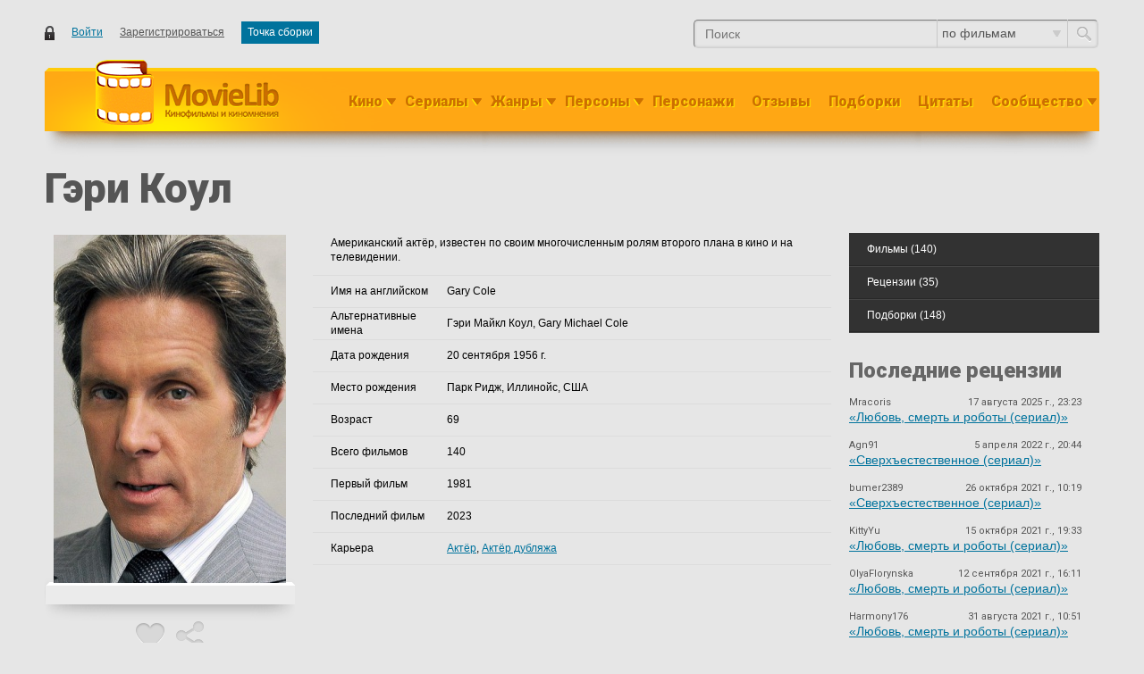

--- FILE ---
content_type: text/html; charset=UTF-8
request_url: https://www.movielib.ru/meganfox
body_size: 370
content:
{"error_code":0,"areas":{"2":{"id":"15","promo_id":"14","no":"2","html":"<div style=\"display: inline-block; margin-top: 5px; padding: 3px 7px 5px 7px;background: #00739d;\"><a style=\"color: #fff; padding: 0px; margin: 0px; font-size: 12px; text-decoration:none\" href=\"\/club\/tochkasborki\">\u0422\u043e\u0447\u043a\u0430 \u0441\u0431\u043e\u0440\u043a\u0438<\/a><\/div>","log_stats":"0","created_at":"2025-03-17 16:32:39","created_by":"503091","modified_at":"2025-11-22 17:34:24","modified_by":"1"}},"count_areas":1}

--- FILE ---
content_type: text/css
request_url: https://s.movielib.ru/css/style.20250430.css
body_size: 196122
content:
@import url(https://fonts.googleapis.com/css?family=Roboto:400,900&subset=cyrillic-ext,latin);

html, body, div, span, applet, object, iframe,
h1, h2, h3, h4, h5, h6, p, blockquote, pre,
a, abbr, acronym, address, big, cite, code,
del, dfn, em, img, ins, kbd, q, s, samp,
small, strike, strong, sub, sup, tt, var,
b, u, i, center,
dl, dt, dd,
fieldset, form, label, legend,
table, caption, tbody, tfoot, thead, tr, th, td {
    margin: 0;
    padding: 0;
    border: 0;
    outline: 0;
    font-size: 100%;
    /*vertical-align: baseline;*/
    background: transparent;
}
body {
    line-height: 1;
}
blockquote, q {
    quotes: none;
}
blockquote:before, blockquote:after,
q:before, q:after {
    content: '';
    content: none;
}

/* remember to define focus styles! */
:focus {
    outline: 0;
}

/* remember to highlight inserts somehow! */
ins {
    text-decoration: none;
}
del {
    text-decoration: line-through;
}

/* tables still need 'cellspacing="0"' in the markup */
table {
    border-collapse: collapse;
    border-spacing: 0;
}

/* project definitions */
/* properties order: position, block, back, font */

.separator { clear: both; }
.pad { height: 10px; }

input.text, input[type="text"], 
input.password, input[type="password"], 
input.file, input[type="file"], 
textarea, select { padding: 4px 0; background: #fff; color: #000000; border: solid 1px #d1d1d1; font-size: 14px; }

input.btn100, input.btn150, input.btn200, input.btn250, input.btn300 { height: 25px; margin: 5px 0; border: none; background: #ec953b; background-size: contain; font-size: 93.75%; color: #fff; -moz-border-radius: 3px; -webkit-border-radius: 3px; -o-border-radius: 3px; -khtml-border-radius: 3px; border-radius: 3px; }
input.btn100 { width: 100px; }
input.btn150 { width: 150px; }
input.btn200 { width: 200px; }
input.btn250 { width: 250px; }
input.btn300 { width: 300px; }

select.narrow { width: 100px; margin: 5px 0; }
select.normal { width: 200px; margin: 5px 0; }
select.wide { width: 350px; margin: 5px 0; }
select.max { width: 958px; margin: 5px 0; }

input.narrow { width: 100px; margin: 5px 0; }
input.normal { width: 200px; margin: 5px 0; }
input.wide { width: 350px; margin: 5px 0; }
input.max { width: 958px; margin: 5px 0; }

textarea.narrow { width: 100px; margin: 5px 0; }
textarea.normal { width: 200px; margin: 5px 0; }
textarea.wide { width: 350px; margin: 5px 0; }
textarea.max { width: 958px; margin: 5px 0; }

html, body { width: 100%; height: 100%; }
body { background: #e6e6e6; font: normal 16px/16px 'Roboto', Tahoma, sans-serif; }

h1 { padding: 0; margin: 0; font-family: 'Roboto', Tahoma, sans-serif; font-size: 24px; line-height: 24px; font-weight: normal; color: #353739; }
h2 { margin: 0; font-family: 'Roboto', Tahoma, sans-serif; font-size: 18px; color: #353739; }
h3 { margin: 0 0 17px; font-family: 'Roboto', Tahoma, sans-serif;  font-size: 19px; font-weight: 900; font-style: italic; color: #fff; }
h3 { text-decoration: none; font-size: 24px; font-family: 'Roboto', sans-serif; font-weight: 900; font-style: normal; line-height: 100%; color: #666; /*text-shadow: 0px -1px 0px #777, 0px 1px 0px #fff;*/ }
h4 { margin: 0; font-family: 'Roboto', Tahoma, sans-serif; font-weight: 900; font-size: 14px; color: #616263; }
h5 { margin: 0; font-size: 100%; line-height: 100%; color: #353739; }
h6 { margin: 0; font-size: 62.5%; line-height: 75%; color: #353739; }
p { font-size: 14px; line-height: 16px; color: #616263; }
a { color: #00739d; }
a:hover { color: #0099d1; }

a { font-family: Tahoma, sans-serif; }

h4.head { color: #c0c0c0; text-shadow: 0px -1px 0px #777, 0px 1px 0px #fff; font-weight: 400; }

table.form tr td { vertical-align: middle; padding: 5px 10px 5px 0;}
table.form tr td.label { font-size: 87.5%; font-weight: 900; color: #353739; }

table { margin: 20px 0; font-size: 16px;  }
table tr td { vertical-align: middle; }

table caption { padding: 0.2em; color: #353739; font-size: 75%; line-height: 75%; text-align: left; }

table.list { border-color: #353739; border-bottom: #353739 solid 1px; margin-right: 40px; margin-top: 0;}
table.list tr th { padding: 10px; background-color: #353739; text-align: right; font-size: 75%; line-height: 112.5%; font-weight: 900; color: #ffffff; word-break: break-word; }
table.list tr td { padding: 8px; border-bottom: #353739 solid 1px; font-size: 75%; line-height: 100%; color: #353739; vertical-align: top; text-align: right; }
table.list tr td:first-child { text-align: left; }
table tfoot td { padding: 10px; background: #353739; font-size: 75%; line-height: 100%; font-weight: 900; color: #353739; }
/* ending of the project definitions */

/*новая кнопка добавления в коллекцию на странице фильма - с моб. версии*/
.col-control { text-align: center; display: inline-block; margin-top: 45px; position: relative; }
.wanted {width: 131px; margin: 10px 0 0 1px; border-right: 1px solid #fff;}
div.wanted a {text-decoration: none;}
div.wanted a div {display: table-cell; vertical-align: middle; width: 131px; height: 30px; color: #fff; background-color: #72bb53; text-align: center; font-size: 13px;}
div.wanted a div:hover {background-color: #418d1f;}

.wanted-invert {width: 130px; border: 1px solid #72bb53; margin: 10px 0 0 1px;}
div.wanted-invert a {text-decoration: none;}
div.wanted-invert a div {display: table-cell; vertical-align: middle; width: 130px; height: 28px; color: #fff; background-color: #fff; text-align: center; font-size: 13px; color: #72bb53;}

.menu-wanted {width: 30px; margin: -30px 0 0 133px;}
div.menu-wanted a {text-decoration: none;}
div.menu-wanted a div {display: table-cell; vertical-align: top; width: 130px; padding-top: 1px; height: 29px; color: #fff; background-color: #72bb53; text-align: center; font-size: 16px;}
div.menu-wanted a div:hover {background-color: #418d1f;}

.wanted-menu-invert {border: 1px solid #72bb53; width: 29px; margin: -30px 0 0 132px;}
.wanted-menu-invert a {color: #72bb53; text-decoration: none;}
div.wanted-menu-invert a div {display: table-cell; vertical-align: top; width: 130px; color: #72bb53; background-color: #fff; height: 28px; text-align: center; font-size: 16px;}

.menu-wish {position: absolute; top: 41px; left: -1px; z-index: 255;}
.menu-wish ul {background-color: #fff; width: 130px; border-right: 1px solid #72bb53; border-left: 1px solid #72bb53; font-size: 13px; margin: -1px 0 0 2px; padding: 0; list-style-type: none;}
.menu-wish ul li {border-bottom: 1px solid #72bb53; padding: 0;}
.menu-wish ul li a {color: #72bb53; text-decoration: none;}
.menu-wish ul li a div {display: table-cell; vertical-align:middle; width: 130px; height: 28px; text-align: center;}

.view {width: 130px; margin: 10px 0 0 1px; border: 1px solid #72bb53;}
div.view a {text-decoration: none;}
div.view a div {display: table-cell; vertical-align: middle; width: 130px; height: 28px; color: #72bb53; background-color: #fff; text-align: center; font-size: 13px;}

/*************************/

#site { position: relative; display: block; min-width: 1180px; max-width: 1180px; min-height: 100%; padding: 0 35px; margin: 0 auto; background: transparent; }

/* header definitions */
#header { position: relative; width: 100%; height: 176px; padding: 0; margin: 0; z-index: 20; }

a#logo { position: absolute; display: block; width: 225px; height: 93px; padding: 0; margin: 0 4%; top: 57px; }

ul#menu { position: absolute; display: table; list-style-type: none; width: 70%; height: 67px; padding: 0 0 0 28%; margin: 81px 0 0; z-index: 20; }
ul#menu li { position: relative; display: table-cell; padding: 2px 0; margin: 0; vertical-align: middle; }
ul#menu li:last-child { margin: 0 !important; }
ul#menu li a { font-family: 'Roboto', sans-serif; font-weight: 900; text-decoration: none; text-shadow: 1px 1px 1px #fe0; color: #cd6f00; margin: 10px;}
ul#menu li a:hover { color: #323232; }
ul#menu li.current a { color: #323232; }

ul#menu li#more { display: none;}

ul.show { display: block !important; }
ul.show:hover { display: none !important; }

ul.submenu:hover { display: block !important; }
ul.submenu { display:none; position: absolute; width: 130px; list-style-type: none; padding: 5px 0 3px; margin: 0; background: #ffcb0a; text-align: left; margin-top: 3px; }
ul.submenu li { position:absolute; display: block !important; height: 24px; /*padding: 0 20px !important;*/ }
ul.submenu li a { min-width: 130px !important; padding: 0 !important; margin: 0 5px; background: none !important; font-family: Tahoma, sans-serif !important; font-size: 12px; font-weight: normal !important; text-shadow: none !important; color: #b96400 !important; }
ul.submenu li a:hover { color: #ed7e00 !important; }

.submenu-container{position: absolute; display: none; background: #ffcb0a;z-index: 1;width: 250px;top:50px;}
#header .submenu-container a.container-link{color: #cd6f00;}
#header .submenu-container a.container-link:hover{color: #323232;}
ul.newsubmenu:hover { display: block !important; }
ul.newsubmenu { display: inline-block;min-width: 130px; list-style-type: none; background: #ffcb0a; padding: 5px 0 3px; margin: 0; text-align: left; margin-top: 3px; }
ul.newsubmenu li {display: block !important; height: 24px; /*padding: 0 20px !important;*/ }
ul.newsubmenu li a { min-width: 130px !important; padding: 0 !important; margin: 0 5px; background: none !important; font-family: Tahoma, sans-serif !important; font-size: 12px; font-weight: normal !important; text-shadow: none !important; color: #b96400 !important; }
ul.newsubmenu li a:hover { color: #ed7e00 !important; }


div#aux { position: absolute; width: 100%; height: 76px; top: 0; /*overflow: hidden;*/ }

div#login { position: relative; display: inline-block; width: 58%; height: 20px; padding: 0 0 0 30px; margin: 27px 0 0; background: #e6e6e6 url(/img/lock.png) left center no-repeat scroll; vertical-align: top; }
div#login a { margin: 0 15px 0 0; font-family: Tahoma, sans-serif; font-size: 12px; }
div#login a.person { position: relative;}
div#login a.message { padding: 0 0 0 21px; background: #e6e6e6 url(/img/message.png) left center no-repeat scroll; color: #c76c00; }
a.light-grey { color: #555 !important; }
a.light-grey:hover { color: #c9c9c9 !important; }

div#aux ul.social { position: absolute; display: inline-block; list-style-type: none; width: 14%; padding: 0; margin: 0 0 0 -7%; top: 24px; left: 50%; text-align: center; vertical-align: top; }
div#aux ul.social li { display: inline-block; padding: 0; margin: 0 4px 0 0; }
div#aux ul.social li:hover { opacity: 0.8; }
div#aux ul.social li:last-child { margin: 0; }

form.form-content input, form.form-content textarea, form.form-content select, div.movie-description select, div.movie-description form select{ background: #c8c8c8 !important; border: 1px solid #a4a4a4; border-left: 1px solid #d2d2d2; border-right: 1px solid #d2d2d2; border-bottom: 1px solid #fff;
				-moz-border-radius: 5px; -webkit-border-radius: 5px; -o-border-radius: 5px; -khtml-border-radius: 5px; border-radius: 5px;
				-moz-box-shadow: inset 0 0 3px #a4a4a4; -webkit-box-shadow: inset 0 0 3px #a4a4a4; -o-box-shadow: inset 0 0 3px #a4a4a4; -khtml-box-shadow: inset 0 0 3px #a4a4a4; box-shadow: inset 0 0 3px #a4a4a4; }
form.form-content textarea, div.movie-description textarea { width: 98%; padding: 1%; min-height: 103px; }
form.form-content input[type="text"], div.movie-description input[type="text"] { width: 60%; height: 29px; padding: 0 5px; margin: 0; }
form.form-content select, div.movie-description select, div.movie-description form select { width: 63%; height: 31px; padding: 2px 0; margin: 0; }
form.form-content select.narrow, div.movie-description select.narrow, div.movie-description form select.narrow { width: 33%; }
form.form-content select option, div.movie-description select option, div.movie-description form select option { background: #fff; }
form.form-content input[type="submit"], div.movie-description input[type="submit"] { width: 112px; height: 30px; padding: 0px 0px 0px; margin: 0 auto; background: #e6e6e6 url(/img/login-enter.png) center repeat-x scroll !important; background-size: cover; border: 1px solid #232323; font-size: 12px; text-shadow: 0px -1px 1px #000; color: #fff; cursor: pointer; 
				-moz-border-radius: 5px; -webkit-border-radius: 5px; -o-border-radius: 5px; -khtml-border-radius: 5px; border-radius: 5px; }
form.form-content label { font-size: 12px; }

form.form-content input.max { width: 97%; }

form#searchform { position: absolute; display: inline-block; width: 43%; padding: 0; margin: 0; top: 22px; right: 0; text-align: right; vertical-align: top; }
form#searchform input[type="text"], #find-cinemas { width: 55%; height: 30px; padding: 0 160px 0 12px; margin: 0; background: #e6e6e6; border: 1px inset #d1d1d1;
								-moz-border-radius: 5px; -webkit-border-radius: 5px; -o-border-radius: 5px; -khtml-border-radius: 5px; border-radius: 5px; color: #555; vertical-align: top;
								-moz-box-shadow: inset 0 0 3px #bababa; -webkit-box-shadow: inset 0 0 3px #bababa; -o-box-shadow: inset 0 0 3px #bababa; -khtml-box-shadow: inset 0 0 3px #bababa; box-shadow: inset 0 0 3px #bababa; }
form#searchform input[type="submit"] { width: 34px; height: 32px; padding: 0; margin: 0 0 0 -37px; background: transparent url(/img/search.png) center no-repeat scroll; border: none; cursor: pointer; vertical-align: top; }

form#searchform div.search-section-container { position: absolute; right: 35px; top: 0px; border-right: 1px solid #C8C8C8; border-left: 1px solid #C8C8C8; height: 31px; text-align: left; }
form#searchform select.search-section { border: 0; background: none; }
form#searchform span#select-section { width:140px; height:100%; display: block; padding: 0px 0px; font-size:14px; text-decoration: none; color: #555; line-height: 30px; margin-left: 5px; cursor: pointer; font-family: Tahoma, sans-serif; }

.form-search { font-family: Tahoma, sans-serif; }

.sections {position:relative; width:135px;  background:#A5A5A5; margin-top:0; list-style:none; padding:4px 0; color:#fff; font:14px/15px Arial, Helvetica, sans-serif; z-index:100; max-height:200px; overflow-y:auto; overflow-x:hidden; left:0; top:0; text-align: left;}
.sections li {padding-bottom:1px;}
.sections span {display:block; text-decoration:none; color:#fff; padding:2px 3px; background:none;  cursor: pointer;}
.sections span.active {background:#464646;}
.sections span:hover {background:#333;}
ul.sections li { display: block; }
.arrow { display: inline-block; width: 9px; height: 7px; float: right; margin-top: 12px; margin-right: 7px; }
.arrow.down { background: transparent url(/img/arrow-down-20131212.png) no-repeat 0 0; }

div#header-back { position: absolute; width: 100%; height: 100px; top: 76px; z-index: -1; }
div#lefter, div#righter { display: inline-block; height: 100%; padding: 0; margin: 0; background-image: url(/img/header-back.png); }
div#lefter { width: 50%; float: left; background-position: left top; }
div#righter { min-width: 50%; float: right; background-position: right top; }
/* ending of the header definitions */

/* promo definitions */
div#promo { position: absolute; display: block; width: 100%; height: 100%; top: 0; background: #e6e6e6 url(/img/.png) top center no-repeat scroll; }
/* ending of the promo definitions */

/* content definitions */
#main { position: relative; display: block; width: 100%; padding: 0 0 10px; margin: 0; z-index: 10; }

div.carousel-substrate { height: 603px; position:absolute; background-color: #2E2E2E; width: 106%; margin: 29px -35px 0px; }
div#carousel { position: relative; display: block; /*height: 603px; padding: 0 15px;*/ margin:  0 -35px 0; background: url(/img/carousel-back.png) bottom center no-repeat scroll; text-align: center; min-height: 640px; background-size: 1260px 631px;}
ul.carousel li a img { margin: 40px 0 40px; margin-left: 2px; }
ul.carousel li h4 a { font-weight: normal; color: #51bbd6; }
ul.carousel li h4 a:hover { color: #3e8fa3; }
ul.carousel li p.m-description { font-size: 12px; color: #979797; }

ul.main-now li a img { margin-bottom: 36px;}
ul.main-soon li a img { margin-bottom: 23px !important;}

div.movie-description ul.carousel { position: relative; display: block; padding: 0 2px 0 0; margin: 0 0 40px -11px; list-style-type: none; /*overflow: hidden;*/ }
div.movie-description ul.carousel li { position: relative; display: table-cell; vertical-align: top;/*display: block; float: left;*/ width: 130px; padding: 5px 8px 40px 9px; margin: 0 1px 0 0; background: #e6e6e6 url(/img/carousel-small-item-back.png) center 160px no-repeat scroll; text-align: center; color: #00739d;}
div.movie-description div.substrate ul.carousel li { background: #DCDCDC url(/img/carousel-small-item-back.png) center 160px no-repeat scroll; }

div.movie-description ul.carousel li:first-child { margin: 0; }
div.movie-description ul.carousel li img { margin: 2px 0 39px; }
div.movie-description ul.carousel li h5 { margin: 0 0 10px; }
div.movie-description ul.carousel li a { font-size: 14px; line-height: 16px; }
div.movie-description ul.carousel li p.m-description { margin: 0 0 9px; font-size: 12px; font-family: Tahoma, sans-serif; color: #555; }
div.movie-description ul.carousel li p.m-description a { font-size: 12px; color: #555; }

.light-gallery {background: transparent url(/img/carousel-item-back-new.png) 224px 50px no-repeat; height: 525px;}
.light-gallery-morph {background: transparent url(/img/carousel-item-back-new.png) 224px 50px no-repeat; height: 525px; opacity: 0.3; }

.d-carousel .holder { overflow: hidden; width: 1196px; /*min-width: 768px;*/ position: relative; min-height: 660px;}
.d-carousel .holder .holder-block { overflow: hidden; width: 1196px; /*min-width:768px;*/ position: absolute; z-index: 100;}
.d-carousel ul li { width: 279px; height: 583px; padding: 10px; background: transparent url(/img/carousel-item-back.png) center 432px no-repeat scroll; float: left; list-style: none; margin-top: 6px; }
.jcarousel-direction-rtl { direction: rtl; }
.d-carousel h4 { margin: 5px 0; }
.d-carousel .holder .carousel { width: 99999px;}
.d-carousel .holder ul.carousel { padding-left: 0px;}
.d-carousel .holder .jcarousel-container { display: block; overflow: hidden; margin-bottom: 20px; }
.d-carousel .holder .jcarousel-item { width: 275px; height: 603px; padding: 0 10px; }
.d-carousel .holder .jcarousel-container-horizontal { position: absolute; min-width: 910px; max-width: 1130px; height: 603px; padding: 0; }
.d-carousel .jcarousel-item-horizontal { margin: 0; }
.d-carousel .jcarousel-next-horizontal { position: absolute; top: 237px; right: 6px; width: 17px; height: 28px; cursor: pointer; background: #2e2e2e url(/img/blog-arrows.png) top right no-repeat scroll; }
.d-carousel .jcarousel-next-horizontal:hover { background: #2e2e2e url(/img/blog-arrows.png) bottom right no-repeat scroll; }
.d-carousel .jcarousel-next-horizontal:hover { background-position: bottom right; }
.d-carousel .jcarousel-prev-horizontal { position: absolute; top: 237px; left: 6px; width: 17px; height: 28px; cursor: pointer; background: #2e2e2e url(/img/blog-arrows.png) top left no-repeat scroll; }
.d-carousel .jcarousel-prev-horizontal:hover { background: #2e2e2e url(/img/blog-arrows.png) bottom left no-repeat scroll; }
.d-carousel .jcarousel-prev-horizontal:hover { background-position: bottom left; }

a.calendar-gray { padding: 0 0 0 23px; background: url(/img/calendar-gray.png) center left no-repeat scroll; text-decoration: none; color: #555; font-size: 14px; padding-top: 2px;}
a.calendar-gray:hover { opacity: 0.8; }

a.calendar { padding: 0 0 0 23px; background: #2e2e2e url(/img/calendar.png) center left no-repeat scroll; text-decoration: none; font-weight: 900; color: #ffa000; }
a.calendar:hover { opacity: 0.8; }

h1.embossed { padding: 0; margin: 26px 0 19px; font-size: 46px; font-weight: 900; line-height: 100%; text-align: center; color: #555;}
h1.embossed .movie-year{color: #999;font-size: 24px;}
h3 a, h3 a:visited { padding: 0; margin: 0; text-decoration: none; font-size: 24px; font-family: 'Roboto', sans-serif; font-weight: 900; font-style: normal; line-height: 100%; text-align: center; color:#666;/*color: #c0c0c0; text-shadow: 0px -1px 0px #999, 0px 1px 0px #fff;*/ }
h3 a:hover { color: #c8c8c8; }

.geo-href {text-decoration: none; border-bottom: 1px dashed; font-size: 12px; }

div.small-carousel { position: relative; display: block; width: 100%; height: auto; padding: 5px 15px 15px; margin:  0 -15px 15px; background: #e6e6e6; text-align: center;  }
div.small-carousel ul.carousel li a  { display: inline-block; margin: 0 0 10px; line-height: 16px; }
div.small-carousel ul.carousel li a img { margin: -4px 0 33px; }
div.small-carousel ul.carousel li.more, div.movie-description ul.carousel li.more, ul.carousel li.more { background: none; height: 185px; width:120px; }
div.small-carousel ul.carousel li.more a, ul.carousel li.more a { display: block; width: 100%; height: 185px; border: 1px solid transparent; color: #555; }
div.small-carousel ul.carousel li.more a:hover, ul.carousel li.more a:hover { border: 1px solid #D7D7D7; color: #555; }
div.small-carousel ul.carousel li.more a img, ul.carousel li.more a img { margin: 54px 0 8px; }
ul.carousel li h5 a { font-weight: normal; color: #00739d; }
ul.carousel li h5 a:hover { color: #0099d1; }
ul.carousel li p.m-description { font-size: 12px; color: #555; }

.small-carousel .holder { overflow: hidden; width: 1201px; margin-left: -11px; /*min-width: 768px;*/  }
.small-carousel .holder .carousel { width: 99999px; }
.small-carousel .holder ul.carousel { padding-left: 0px;}
.small-carousel ul li { width: 140px; /*height: 315px;*/ padding: 5px; padding-bottom: 32px; background: #e6e6e6 url(/img/carousel-small-item-back.png) center 153px no-repeat scroll; color: #00739d; list-style: none; /*float: left;*/ position: relative; display: table-cell; text-align: center; vertical-align: top; }
.jcarousel-direction-rtl { direction: rtl; }
.small-carousel h4 { margin: 5px 0; }
.small-carousel .jcarousel-container { display: block; overflow: hidden; margin-bottom: 20px; }
.small-carousel .jcarousel-item { width: 140px; height: 325px; padding: 0 5px; }
.small-carousel .jcarousel-container-horizontal { position: absolute; min-width: 910px; max-width: 1130px; height: 325px; padding: 0 30px; }
.small-carousel .jcarousel-item p.m-description { margin: -2px 0 2px; font-family: Tahoma, sans-serif; color: #000; }
.small-carousel .jcarousel-item-horizontal { margin: 0; }
.small-carousel .jcarousel-next-horizontal { position: absolute; top: 74px; right: -10px; width: 18px; height: 28px; cursor: pointer; background: transparent url(/img/blog-light-arrows.png) top right no-repeat scroll; }
.small-carousel .jcarousel-next-horizontal:hover { background: #e6e6e6 url(/img/blog-arrows.png) bottom right no-repeat scroll; }
.small-carousel .jcarousel-next-horizontal:hover { background-position: bottom right; }
.small-carousel .jcarousel-prev-horizontal { position: absolute; top: 74px; left: -10px; width: 18px; height: 28px; cursor: pointer; background: transparent url(/img/blog-light-arrows.png) top left no-repeat scroll; }
.small-carousel .jcarousel-prev-horizontal:hover { background: #e6e6e6 url(/img/blog-arrows.png) bottom left no-repeat scroll; }
.small-carousel .jcarousel-prev-horizontal:hover { background-position: bottom left; }

.small-carousel .jcarousel-next-horizontal-new { position: absolute; top: 40px; right: -10px; width: 13px; height: 28px; cursor: pointer; background: url(/img/carousel-arrows.png) no-repeat -15px -28px; }
.small-carousel .jcarousel-next-horizontal-new:hover { background: url(/img/carousel-arrows.png) no-repeat -15px 0px;}
.small-carousel .jcarousel-prev-horizontal-new { position: absolute; top: 40px; left: -10px; width: 13px; height: 28px; cursor: pointer; background: url(/img/carousel-arrows.png) no-repeat 0px -26px;}
.small-carousel .jcarousel-prev-horizontal-new:hover { background: url(/img/carousel-arrows.png) no-repeat 0px 2px;}

div.small-movie-carousel { position: relative; display: block; width: 100%; height: auto; padding: 5px 15px 15px; margin:  0 -15px 15px; background: #e6e6e6; text-align: center;  }
div.small-movie-carousel ul.carousel li a  { display: inline-block; line-height: 16px; }
div.small-movie-carousel ul.carousel li a img { margin: -4px 0 33px; }
div.small-movie-carousel ul.carousel li.more, div.movie-description ul.carousel li.more, ul.carousel li.more { background: none; height: 185px; width:120px; }
div.small-movie-carousel ul.carousel li.more a, ul.carousel li.more a { display: block; width: 100%; height: 185px; border: 1px solid transparent; color: #555; }
div.small-movie-carousel ul.carousel li.more a:hover, ul.carousel li.more a:hover { border: 1px solid #D7D7D7; color: #555; }
div.small-movie-carousel ul.carousel li.more a img, ul.carousel li.more a img { margin: 54px 0 8px; }
ul.carousel li h5 a { font-weight: normal; color: #00739d; }
ul.carousel li h5 a:hover { color: #0099d1; }
ul.carousel li p.m-description { font-size: 12px; color: #555; }

.small-movie-carousel .holder { overflow: hidden; width: 880px;  /*margin-left: 10px;min-width: 768px;*/  }
.small-movie-carousel .holder .carousel { width: 99999px; }
.small-movie-carousel .holder ul.carousel { padding-left: 0px;}
.small-movie-carousel ul li { width: 140px; /*height: 315px;*/ padding: 5px; padding-bottom: 32px; background: #e6e6e6 url(/img/carousel-small-item-back.png) center 153px no-repeat scroll; color: #00739d; list-style: none; /*float: left;*/ position: relative; display: table-cell; text-align: center; vertical-align: top; }
.jcarousel-direction-rtl { direction: rtl; }
.small-movie-carousel h4 { margin: 5px 0; }
.small-movie-carousel .jcarousel-container { display: block; overflow: hidden; margin-bottom: 20px; }
.small-movie-carousel .jcarousel-item { width: 140px; height: 325px; padding: 0 5px; }
.small-movie-carousel .jcarousel-container-horizontal { position: absolute; min-width: 910px; max-width: 1130px; height: 325px; padding: 0 30px; }
.small-movie-carousel .jcarousel-item p.m-description { margin: -2px 0 2px; font-family: Tahoma, sans-serif; color: #000; }
.small-movie-carousel .jcarousel-item-horizontal { margin: 0; }
.small-movie-carousel .jcarousel-next-horizontal { position: absolute; top: 74px; right: -10px; width: 18px; height: 28px; cursor: pointer; background: transparent url(/img/blog-light-arrows.png) top right no-repeat scroll; }
.small-movie-carousel .jcarousel-next-horizontal:hover { background: #e6e6e6 url(/img/blog-arrows.png) bottom right no-repeat scroll; }
.small-movie-carousel .jcarousel-next-horizontal:hover { background-position: bottom right; }
.small-movie-carousel .jcarousel-prev-horizontal { position: absolute; top: 74px; left: -10px; width: 18px; height: 28px; cursor: pointer; background: transparent url(/img/blog-light-arrows.png) top left no-repeat scroll; }
.small-movie-carousel .jcarousel-prev-horizontal:hover { background: #e6e6e6 url(/img/blog-arrows.png) bottom left no-repeat scroll; }
.small-movie-carousel .jcarousel-prev-horizontal:hover { background-position: bottom left; }

.small-movie-carousel .jcarousel-next-horizontal { position: absolute; top: 110px; right: 25px; width: 13px; height: 28px; cursor: pointer; background: url(/img/carousel-arrows.png) no-repeat -15px -28px; }
.small-movie-carousel .jcarousel-next-horizontal:hover { background: url(/img/carousel-arrows.png) no-repeat -15px 0px;}
.small-movie-carousel .jcarousel-prev-horizontal { position: absolute; top: 110px; left: 10px; width: 13px; height: 28px; cursor: pointer; background: url(/img/carousel-arrows.png) no-repeat 0px -26px;}
.small-movie-carousel .jcarousel-prev-horizontal:hover { background: url(/img/carousel-arrows.png) no-repeat 0px 2px;}

.small-movie-carousel .jcarousel-next-horizontal { position: absolute; top: 110px; right: 30px; width: 45px; height: 90px; cursor: pointer; background: url(/img/slider_arrow.png) no-repeat -50px 0px; opacity: 0.5;}
.small-movie-carousel .jcarousel-next-horizontal:hover {position: absolute; top: 110px; right: 30px; width: 45px; height: 90px; cursor: pointer; background: url(/img/slider_arrow.png) no-repeat -50px 0px; opacity: 1; }
.small-movie-carousel .jcarousel-prev-horizontal { position: absolute; top: 110px; left: 15px; width: 45px; height: 90px; cursor: pointer; background: url(/img/slider_arrow.png) no-repeat 0px 0px;opacity: 0.5;}
.small-movie-carousel .jcarousel-prev-horizontal:hover {position: absolute; top: 110px; left: 15px; width: 45px; height: 90px; cursor: pointer; background: url(/img/slider_arrow.png) no-repeat 0px 0px;opacity: 1;}

div.rating-yellow { display: inline-block; width: 99px; height: 10px; margin: 5px 0; background: transparent url(/img/star-sprite-yellow.png) 0 0 no-repeat scroll; }
div.rating-yellow.r1-s { background-position: 0 -10px; }
div.rating-yellow.r2-s { background-position: 0 -20px; }
div.rating-yellow.r3-s { background-position: 0 -30px; }
div.rating-yellow.r4-s { background-position: 0 -40px; }
div.rating-yellow.r5-s { background-position: 0 -50px; }
div.rating-yellow.r6-s { background-position: 0 -60px; }
div.rating-yellow.r7-s { background-position: 0 -70px; }
div.rating-yellow.r8-s { background-position: 0 -80px; }
div.rating-yellow.r9-s { background-position: 0 -90px; }
div.rating-yellow.r10-s { background-position: 0 -100px; }

.pict_header {margin-bottom: 25px;}

.sessions_header {display: inline-block; margin-bottom: 13px;}
#sessions_table {margin-bottom: 20px;}
#sessions_table .address {max-width:360px; display:block;-moz-hyphens: auto;-webkit-hyphens: auto;-ms-hyphens: auto; padding-top: 5px;}
#sessions_table .mode {margin-left: -60px; float:left; font-weight: bold;}
#sessions_table ul.seances {margin-top: 18px; text-align:right;}

#sessions_table tr {width: 100%; border-spacing: 10px 10px; border-bottom: 1px solid #dcdcdc;position: relative;}
#sessions_table tr.deleted td:before{content: '';position: absolute;top: 50%;left: -2px;right: -2px;height: 1px;border-top: 1px solid #AAAAAA;}
#sessions_table tr td.location {width:50%; border-top: none;vertical-align: initial;}
#sessions_table tr td.maintext {padding: 10px; font-weight: normal; word-spacing:5px;position: relative;}
#sessions_table tr td.cinemalist {padding: 0px; width:50%; border-top: none;position: relative;}
#sessions_table tr td.action {position: relative;}
.cinemalist a.headline {display: inline-block;margin: 3px 0px 5px;font-size: 14px;}
.cinemalist img {width: 65px;height: 85px;margin: 0px 13px 0px 0px;float: left;}
#sessions_table a.exclude{text-decoration: none;border-bottom: 1px dashed;}
/*5 star rating mode*/
div.rating-yellow-short { display: inline-block; width: 49px; height: 10px; margin: 5px 0; background: transparent url(/img/star-sprite-yellow.png) 0 0 no-repeat scroll; }
div.rating-yellow-short.r1-s { background-position: 0 -10px; }
div.rating-yellow-short.r2-s { background-position: 0 -20px; }
div.rating-yellow-short.r3-s { background-position: 0 -30px; }
div.rating-yellow-short.r4-s { background-position: 0 -40px; }
div.rating-yellow-short.r5-s { background-position: 0 -50px; }

div.rating-blue { display: inline-block; width: 99px; height: 10px; margin: 5px 0; background: transparent url(/img/star-sprite-blue.png) 0 0 no-repeat scroll; }
div.rating-blue.r1-s { background-position: 0 -10px; }
div.rating-blue.r2-s { background-position: 0 -20px; }
div.rating-blue.r3-s { background-position: 0 -30px; }
div.rating-blue.r4-s { background-position: 0 -40px; }
div.rating-blue.r5-s { background-position: 0 -50px; }
div.rating-blue.r6-s { background-position: 0 -60px; }
div.rating-blue.r7-s { background-position: 0 -70px; }
div.rating-blue.r8-s { background-position: 0 -80px; }
div.rating-blue.r9-s { background-position: 0 -90px; }
div.rating-blue.r10-s { background-position: 0 -100px; }

/*Блок с яндекс картой*/
#ya_map {z-index: 999; width: 100%; height: 100%; position: fixed; top: 0; left: 0; overflow: auto; background: url(/img/popup-bg.png);}
#map_block {border: 1px solid #989898; background-color: #fff; width: 750px; height: 600px; position: fixed; top: 50%; left: 50%; margin: -320px 0 0 -380px; text-align: center; padding: 10px; border-radius: 10px;}
#map_block1 {height: 250px; text-align: center; border-radius: 10px;max-width: 880px;}

.cinemadate {display: table;}

span#date_list a.disabled{
   pointer-events: none;
   cursor: default;
   text-decoration: none;
   color:#000;
}

span#date_list a.active{
    color: #00739D;
    text-decoration: none;
    border-bottom: 1px dashed;
    margin-right: 10px;
}

/*Блок регистрации*/
#authorize {z-index: 999; width: 100%; height: 100%; position: fixed; top: 0; left: 0; overflow: auto; background: url(/img/popup-bg.png);}
#auth-block {background-color: #fff; width: 520px; position: fixed; top: 50%; left: 50%; margin: -280px 0 0 -260px;}
.auth-header{height: 60px;background-color: #252525;}
.auth-header .logo {text-decoration: none;display: inline-block;padding: 22px;font-size: 16px;color: #fff;}

.auth-header .items { float: right;margin: 0px;padding: 0px;}
.auth-header .items li { display: inline-block;}
.auth-header .items li a { font-size: 16px;color: #fff;text-decoration: none;}
.auth-header .items li span { height: 56px;line-height: 60px;padding: 0px 26px;font-size: 16px;color: #fff;display: block;font-family: Tahoma, sans-serif;}
.auth-header .items li.active span {border-bottom: 4px solid #ffa500;}

.i-a-cancel {background: url(/img/soc/cancel.svg) no-repeat 0 0;width: 12px; height:12px; vertical-align: middle; display:inline-block;}
.i-a-user {background: url(/img/soc/user.svg) no-repeat 0 0;vertical-align: middle;}
.i-a-lock {background: url(/img/soc/lock.svg) no-repeat 0 0;vertical-align: -3px;}
.i-a-email {background: url(/img/soc/email.svg) no-repeat 0 0;vertical-align: middle;}
.i-soc-livelib {background: url(/img/soc/livelib.svg) no-repeat 0 0;vertical-align: middle;width: 32px;height: 32px;display: inline-block;background-size: 32px; }

.i-a-email, .i-a-lock, .i-a-user {width: 17px;height: 17px;display: inline-block;margin: 0 9px 0 13px;background-size: 17px; }

.auth-body {padding: 40px 55px 40px 55px;border-bottom: 1px solid #d6d6d6;}

.auth-title {font-size: 24px;}

div.inputs {margin:40px 0px;}
div.inputs .input {margin-bottom: 20px;border-radius: 2px;border: 1px solid #cccccc; -moz-border-radius: 2px;-webkit-border-radius: 2px;}

div.inputs input[type="text"],div.inputs input[type="password"] {padding: 4px 15px;background: #fff;color: #808080;border: none;font-size: 16px;border-left: 1px solid  #cbcbcb;margin:9px 0px;width: 80%;}
/*div.inputs input:focus div.inputs .input{border: 1px solid #faa500;}*/

.auth-actions{margin-top: 40px;display: table;}
.popup-forgot {display: table-cell;width: 100%;text-align: right;vertical-align: middle;}
.popup-forgot a {color: #ffa500;text-decoration: none;}
input[type=button].popup-enter,
input[type=submit].popup-enter,
input[type=reset].popup-enter {border-radius: 2px;background-color: #ffa500;border:none;color: white;padding: 13px 36px;text-decoration: none;cursor: pointer;font-size: 16px;}
.auth-socials-block{padding: 40px 55px;}
.auth-socials-block .soc-title {font-size: 16px;}
.popup-social-btn {position: relative; margin-top: 20px;}
.popup-ll {display: inline-block; position: absolute;}
.popup-ll:hover {opacity: 0.7;}
.popup-other {margin-left: 42px;}

.dashboard-container { padding-top:14px; display: inline-block; }
.dashboard-block { width: 395px; float: left; margin-bottom:30px; margin-right: 50px; }
.dashboard-block th { white-space: nowrap; }
.dashboard-percent { font-size: 14px; }
.dashboard-percent.plus { color: green; font-size:85%; }
.dashboard-percent.minus { color: red; font-size:85%; }
.dashboard-comment {  color: #ccc; font-size: 90%; }

/*5 star rating mode*/
div.rating-blue-short { display: inline-block; width: 49px; height: 10px; margin: 5px 0; background: transparent url(/img/star-sprite-blue.png) 0 0 no-repeat scroll; }
div.rating-blue-short.r1-s { background-position: 0 -10px; }
div.rating-blue-short.r2-s { background-position: 0 -20px; }
div.rating-blue-short.r3-s { background-position: 0 -30px; }
div.rating-blue-short.r4-s { background-position: 0 -40px; }
div.rating-blue-short.r5-s { background-position: 0 -50px; }

div.medium-rating-yellow { display: inline-block; width: 142px; height: 12px; margin: 2px 0; background: transparent url(/img/medium-star-sprite-yellow.png) 0 0 no-repeat scroll; }
div.medium-rating-yellow.r1-s { background-position: 0 -12px; }
div.medium-rating-yellow.r2-s { background-position: 0 -24px; }
div.medium-rating-yellow.r3-s { background-position: 0 -36px; }
div.medium-rating-yellow.r4-s { background-position: 0 -48px; }
div.medium-rating-yellow.r5-s { background-position: 0 -60px; }
div.medium-rating-yellow.r6-s { background-position: 0 -72px; }
div.medium-rating-yellow.r7-s { background-position: 0 -84px; }
div.medium-rating-yellow.r8-s { background-position: 0 -96px; }
div.medium-rating-yellow.r9-s { background-position: 0 -108px; }
div.medium-rating-yellow.r10-s { background-position: 0 -120px; }

div.medium-rating-yellow a, div.rating-yellow a, div.rating-blue a { display: block; width: 100%; height: 100%; }

/*5 star rating mode*/
div.medium-short-rating-yellow { display: inline-block; width: 71px; height: 12px; margin: 2px 0; background: transparent url(/img/medium-star-sprite-yellow.png) 0 0 no-repeat scroll; }
div.medium-short-rating-yellow.r1-s { background-position: 0 -12px; }
div.medium-short-rating-yellow.r2-s { background-position: 0 -24px; }
div.medium-short-rating-yellow.r3-s { background-position: 0 -36px; }
div.medium-short-rating-yellow.r4-s { background-position: 0 -48px; }
div.medium-short-rating-yellow.r5-s { background-position: 0 -60px; }

div.medium-short-rating-yellow a, div.rating-yellow-short a, div.rating-blue-short a { display: block; width: 100%; height: 100%; }

div.two-parts { position: relative; display: table; max-width: 1180px; min-width: 1180px; padding: 0; margin: 0; }
div.two-parts>div { vertical-align: top; }
div.trailers { position: relative; display: table-cell; max-width: 580px; }
div#player-big { min-width: 360px; max-width: 580px; /*height: 367px; /*background: transparent url(/img/player-big.png) top center no-repeat scroll; background-size: contain;*/ }
div#player-big img{width: 580px;height: 360px;}
div#player-great { min-width: 360px; max-width: 880px; height: 600px; margin: 0 20px 0 0; }
div.movie-genre { display: inline-block; width: 70%; padding: 1px 0 0; margin: 0 -5px 0 0; vertical-align: top; font-size: 12px; color: #555; }
div.movie-genre a { font-size: 14px; }
div.movie-genre p.genre { margin: 6px 0 0; font-size: 13px; color: #000; }
div.time-rating { display: inline-block; width: 30%; padding: 0; margin: 0; vertical-align: top; text-align: right; }
div.time-rating div.duration { display: inline-block; margin: 0 0 2px;}

span.new { display: inline-block; height: 12px; padding: 0 3px 3px 5px; margin: 0 0 0 5px; background: #ffa000; font-size: 11px; font-weight: normal; font-style: normal; color: #fff; vertical-align: 1px; }

ul.film-set { position: relative; display: block; height: 247px; padding: 0; margin: 0; list-style-type: none; text-align: center; overflow: hidden; width:576px; }
ul.film-set li { position: relative; display: inline-block; width: 288px; height: 227px; padding: 3px 0 0; margin: 0 -3px 10px 11px; background: #e6e6e6 url(/img/film-set.png) center 117px no-repeat scroll; text-align: center; }
ul.film-set li:first-child { margin: 0 -3px 0 -5px; }
ul.film-set li h5 { margin: 0 0 6px; }
ul.film-set li h5 a { font-size: 14px; font-weight: normal; }

a.person { display: inline-block; margin: 4px 0 0; font-size: 12px; position: relative;}
a.person span { display: inline-block; width: 20px; height: 20px; padding: 0; margin: 0 6px 0 0; background: #e6e6e6 url(/img/persons-small-sprite.png) 0 center no-repeat scroll; vertical-align: middle; }
div.narration a.person span img { width: 20px; height: 20px; }
a.person.female span { background-position: -20px center; }

ul.film-set li a img { width: 85px; height: 122px; margin: 0 -1px 43px 0; }

div.best-films { position: relative; display: table-cell; width: 320px; text-align: center; float: left; }
div.best-films h3 { padding: 0 0 0 20px; text-align: left; }
div.best-films table.top-20 { display: block; width: 280px; padding: 22px 0 48px; margin: 0 20px 0; background: #dcdcdc; font-size: 12px; font-family: Tahoma, sans-serif; text-align: left; }
table.top-20 tbody tr td { vertical-align: top; padding: 0 0 18px; line-height: 18px; color: #555; }
td.order-number { width: 25px; padding-left: 20px !important; }
td.film { width: 210px; }
td.rating { width: 45px; padding-right: 20px !important; text-align: right !important; }
p.genre { margin: 2px 0 0; font-size: 11px; color: #555; }

table.top-10 { display: block; width: 280px; padding: 22px 0 36px; margin: 0 0 15px; font-size: 12px; font-family: Tahoma, sans-serif; text-align: left; }
table.top-10 tbody tr td { vertical-align: top; padding: 0 0 18px; line-height: 18px; }

table.tag-table { display: block; width: 280px; padding: 10px 0 0; margin: 0 0 -5px; font-size: 12px; font-family: Tahoma, sans-serif; text-align: left; }
table.tag-table tbody tr td { height: 28px; }
table.tag-table tbody tr td.tagname { width: 200px; padding-left: 20px; }
table.tag-table tbody tr td.fieldname { width: 70px; padding-left: 20px; }
table.tag-table tbody tr td.tag-quantity { width: 40px; text-align: right; }
table.filter tbody tr td { padding-bottom:10px; }

table.tag-list { float: left; width: 200px; padding-right: 80px; }
table.tag-list tbody tr td.tagname { padding-left: 0px; width: 150px; }
table.tag-list tbody tr td { height: auto; }

table.friend-rating { display: block; width: 280px; padding: 24px 0 20px; margin: 0 0 31px; font-size: 12px; font-family: Tahoma, sans-serif; text-align: left; }
table.friend-rating tbody tr td {  }
table.friend-rating tbody tr td { height: 40px; padding: 0 0 15px; }
table.friend-rating tbody tr td.userpic { width: 40px; padding-left: 20px; }
table.friend-rating tbody tr td.usernic { width: 136px; padding-left: 4px;}
table.friend-rating tbody tr td.rating { width: 100px; }
table.friend-rating tbody tr td.rating div.rating-yellow, table.friend-rating tbody tr td.rating div.rating-yellow-short { margin: 20px 0 0; }
table.friend-rating tbody tr td p.user-mark { margin: 0; font-size: 11px; }

table.sets-table { display: block; width: 280px; padding: 23px 0 20px; margin: 0 0 30px; font-size: 12px; font-family: Tahoma, sans-serif; text-align: left; }
table.sets-table tbody tr td { height: 45px; vertical-align: top; }
table.sets-table tbody tr td.setpic { width: 25px; padding: 2px 0 7px 20px; }
table.sets-table tbody tr td.setname { width: 230px; padding: 0 5px 9px; }
table.sets-table tbody tr td.setname p.user-author { margin: 2px 0 0; font-size: 11px; }
table.sets-table tbody tr td.set-quantity { width: 25px; padding: 0 20px 9px 0; text-align: right; }

table.sets-table-side { display: block; padding:10px 20px; margin:0 0 20px; width: 240px; font-size: 12px; font-family: Tahoma, sans-serif; text-align: left; }
table.sets-table-side tbody tr td { height: 28px; vertical-align: middle;}

a.button-link { display: block; width: 85px; padding: 5px 20px 7px; margin: -45px auto 0; background: #393939 url(/img/bw-grad.png) 100% 100% repeat-x scroll; border: 1px solid #232323; font-size: 12px; text-decoration: none; text-align: center; text-shadow: 0px 1px 1px #000; color: #fff; cursor: pointer; position: relative;
				-moz-border-radius: 5px; -webkit-border-radius: 5px; -o-border-radius: 5px; -khtml-border-radius: 5px; border-radius: 5px; }
a.button-link.add-comment { width: 165px; float: right; padding: 5px 0 7px; margin: -34px 20px 0 0; font-size: 12px; text-decoration: none; text-align: center; text-shadow: 0px 1px 1px #000; color: #fff;  }
a.button-link:hover { opacity: 0.9; }

.link-grey,.link-white {text-decoration: none; margin-bottom: 14px; height: 30px; line-height: 30px; display:inline-block; color: #fff;border: 1px solid #444444; background-color: #444444; padding: 0 20px;font-size: 13px;border-radius: 3px; -moz-border-radius: 3px; -webkit-border-radius: 3px; -khtml-border-radius: 3px; }
.link-grey:hover, .link-new:visited:hover { text-decoration: none;  color: #444444; background:none; }
.link-grey:visited { text-decoration: none; color: #fff; }
.link-white{color: #444444;background:none;}
.link-white:hover,.link-white:visited:hover{text-decoration: none;color: #fff; background:#444444;}
.link-white:visited { text-decoration: none; color: #444444; }

div.movie-description div.login-block { position: relative; display: block; width: 46%; height: 218px; padding: 64px 1% 0; margin: 0; float: left; background: #dcdcdc; font-size: 12px; }
div.movie-description div.login-block form table, form.form { margin: 0 auto; }
div.movie-description div.login-block form table tbody tr td { padding-bottom: 16px; font-size: 12px; }
div.movie-description div.login-block form table tbody tr td input { width: 250px; height: 31px; padding: 0 5px; margin: 0 0 0 5%; border: none; background: #e6e6e6 url(/img/login-back.png) center no-repeat scroll; }
div.movie-description div.login-block form table tbody tr td input, form.form input { -moz-border-radius: 5px; -webkit-border-radius: 5px; -o-border-radius: 5px; -khtml-border-radius: 5px; border-radius: 5px; }
div.movie-description div.login-block p { position: relative; display: block; width: 260px; padding: 0 0 0 70px; margin: 1px auto 22px; font-size: 12px; font-family: Tahoma, sans-serif; line-height: 18px; color: #555;  }
div.movie-description div.login-block form p input[type="submit"], form.form input[type="submit"] { width: 112px; height: 30px; padding: 0; margin: 0 60px 0 0; background: #e6e6e6 url(/img/login-enter.png) center no-repeat scroll; background-size: cover; border: 1px solid #232323; font-size: 12px; font-family: Tahoma, sans-serif; text-shadow: 0px 1px 1px #000; color: #fff; }
div.movie-description div.login-block form p input[type="submit"], form.form input[type="submit"] { -moz-border-radius: 5px; -webkit-border-radius: 5px; -o-border-radius: 5px; -khtml-border-radius: 5px; border-radius: 5px; }
div.movie-description div.login-block form p input[type="checkbox"], form.form input[type="checkbox"] { display: inline; vertical-align: -3px; }
div.movie-description div.login-block form p a:last-child { float: right;  }

form.form input { width: 250px; height: 31px; padding: 0 5px; border: none; background: #e6e6e6 url(/img/login-back.png) center no-repeat scroll; }

p.search-form { margin-bottom: 17px; color: #000; }
ul.person-search, ul.character-search { padding: 0; margin-bottom: 0; }
ul.person-search li, ul.character-search li { display:inline-block; width: 65px; vertical-align: top; padding-right: 17px; overflow: hidden;}
ul.person-search li div.text, ul.character-search li div.text{ margin-bottom: 31px; }

ul.person-pagination { margin: 0; }
ul.person-pagination li { width: 70px; padding: 6px 0 0 !important; height: 22px !important;}
ul.person-pagination li span { padding: 6px 9px}
ul.person-pagination li#back { margin-right: 6px !important; }
ul.person-pagination li#next { text-align: right; margin-left: 6px !important; }
ul.person-pagination li#all-sessions { text-align: center; margin-left: 20px; width:100px;}

div.soc-net-login { position: relative; display: block; width: 48%; height: 249px; padding: 33px 0 0; margin: 0 2% 0 0; float: right; background: #dcdcdc url(../img/lock-big.png) 0 0 no-repeat scroll; }
div.soc-net-login p { position: relative; display: block; width: 195px; padding: 0 0 0 11px; margin: 0 auto 24px; font-size: 12px; font-family: Tahoma, sans-serif; line-height: 18px; color: #555; }
a.soc-enter { display: block; width: 142px; padding: 5px 20px 7px; margin: 0 auto 17px; background: blue; font-size: 12px; text-decoration: none; text-align: center; color: #fff; -moz-border-radius: 5px; -webkit-border-radius: 5px; -o-border-radius: 5px; -khtml-border-radius: 5px; border-radius: 5px; }
a.soc-enter:hover { opacity: 0.9; }
a.soc-enter.vk { background: #e6e6e6 url(/img/vk-back.png) center no-repeat scroll; background-size: cover; border: 1px solid #1470a5; text-shadow: 0px -1px 1px #2190bd; }
a.soc-enter.twitter { background: #e6e6e6 url(/img/twitter-back.png) center no-repeat scroll; background-size: cover; border: 1px solid #2090bd; text-shadow: 0px -1px 1px #2190bd; }
a.soc-enter.facebook { background: #e6e6e6 url(/img/facebook-back.png) center no-repeat scroll; background-size: cover; border: 1px solid #31497b; text-shadow: 0px -1px 1px #31497b; }

div.vis-rating { display: inline-block; width: 7px; height: 12px; background: #e6e6e6 url(/img/rating.png) 0 0 no-repeat scroll; vertical-align: -2px; }
div.vis-rating.down { background-position: 0 -12px; }
div.best-films div.vis-rating, div.sequence div.vis-rating {  background: #dcdcdc url(/img/rating.png) 0 0 no-repeat scroll; }
div.best-films div.vis-rating.down, div.sequence div.vis-rating{ background-position: 0 -12px; }
div.duration { display: block; height: 17px; padding: 0 0 0 22px; margin: 8px 0 0; background: #e6e6e6 url(/img/duration.png) 0 0 no-repeat scroll; font-size: 11px; color: #555; }

ul.visual-page { position: relative; display: block; list-style-type: none; padding: 0; margin: 11px 0 28px; text-align: center; }
ul.visual-page li { display: inline; padding: 0; margin: 0 1px 0 0; }
ul.visual-page li:last-child { margin: 0; }
ul.visual-page li a { display: inline-block; width: 15px; height: 16px; background: #e6e6e6 url(/img/visual-page.png) 0 0 no-repeat scroll; }
ul.visual-page li.current a { background: #e6e6e6 url(/img/visual-page.png) -15px 0 no-repeat scroll; }

ul.trailer-list { position: relative; display: blok; list-style-type: none; max-width: 600px; width: 600px; /*height: 312px;*/ padding: 0; margin: 0 0 16px 0px; /*overflow: hidden;*/ }
div.movie-description ul.trailer-list { max-width: 100%; height: 156px; padding: 0; margin: 0 0px 35px 0; overflow: hidden; }
/*div.movie-description ul.trailer-list li:first-child { margin: 0; }*/
ul.trailer-list li { display: inline-block; vertical-align: top; width: 130px; /*height: 156px;*/ padding: 0; margin: 0 17px 15px 0px; vertical-align: top; position: relative; }
ul.trailer-list li a { font-size: 12px; }
ul.trailer-list li a img { margin: 0 0 5px; }
div.movie-description ul.trailer-list li.more, ul.trailer-list li.more { background: none; width:128px; text-align:center; height: 105px; }
ul.trailer-list li.more a { display: block; width: 100%; height: 100%; border: 1px solid transparent;  color: #555;  }
ul.trailer-list li.more a:hover { border: 1px solid #D7D7D7; color: #555; }
ul.trailer-list li.more a img { width: 55px; margin: 8px 0 15px;}

.trailer-frame { position: absolute; width:0px; height: 0px; top: 0; left: 0;}
.trailer-frame.current { width: 122px; height: 65px; border: 4px solid #FFA200; }

div.movie-description ul.trailer-list { max-width: none; height: auto; }
div.movie-description ul.trailer-list li { height: auto; }


.new-style .trailer-frame { position: absolute; width:0px; height: 0px; top: 0; left: 0;}
.new-style .trailer-frame.current { width: 55px; height: 30px; border: 4px solid #FFA200; }
div.movie-description .new-style li {width:60px;}
div.movie-description .new-style li img{height: 35px;width: 60px;}


div.width-280 { display: block; width: 280px; padding: 0; margin: 0; float: right; } /* possibly, it may be necessary to ad "padding-bottom: 192px;" rule here*/
div.adv { position: relative; display: block; padding: 0; margin: 41px 0 25px; text-align: center; }
a.info { position: absolute; display: inline-block; bottom: -13px; right: 0; text-decoration: none; font-size: 11px; color: #555; }
a.info:hover { text-decoration: underline; }

div.actors { position: relative; padding: 0 20px 18px; background: #323232; }
div.actors img { width: 280px; margin: 0 0 25px -20px; }
div.actors h4 { margin: 0 0 19px; }
div.actors h4 a { text-decoration: none; font-size: 14px; color: #fff; }
div.actors p.biography { font-size: 12px; line-height: 18px; color: #969696; text-align:justify; }
table.actor-films { width: 100%; margin: 24px 0 0; font-size: 12px; width: 260px; }
table.actor-films tbody tr td { /*height: 32px;*/ color: #fff; vertical-align: top; padding-bottom: 10px; }
table.actor-films tbody tr td a { color: #51bbd6; }

div.sequence { position: relative; display: table; max-width: 1180px; padding: 38px 20px 50px; margin: 25px 0 -10px; background: #dcdcdc url(/img/sequence-back.png) center top repeat-x scroll; font-size: 12px; }
div.movie-description div.sequence { padding: 39px 0 41px 20px; margin: 45px 20px -10px 0px; margin-bottom:-3000px;padding-bottom:3000px;  }
div.sequence div.width-280 { margin: 0 -20px 0 0; float: none; }
div.content div.sequence {display: block; width:860px; position:relative; padding: 38px 0px 50px 20px; }
div.opinions { position: relative; display: block; width: 100%; }
ul.events { position: relative; display: block; padding: 18px 0 0; margin: 0 21px 60px 0; list-style-type: none; }
ul.events li { padding: 0; margin: 0 0 43px; vertical-align: top; }
ul.events li>* { vertical-align: top; }
ul.events li img { width: 57px; height: 81px; margin: 0 13px 0 0; float: left; }
ul.events li div.selection { width: 57px; height: 81px; margin: 0 13px 0 0; float: left; }
ul.events li a.headline { display: inline-block; margin: -4px 0 5px; font-size: 14px; }
ul.events li  p.genre { margin: 0 0 19px; font-size: 12px; color: #000; }
ul.events li  p.author-date { margin: 0; font-size: 11px; color: #555; vertical-align: baseline; }
ul.events li  p.author-date a.person { margin: 0 5px 0 0; position: relative; }
ul.events li  p.author-date a.person span img { width: 20px; height: 20px; }
ul.events li  div.rating-blue, ul.events li  div.rating-blue-short { margin: -18px 20px 0 0; float: right; }
ul.events li  div.rating-yellow, ul.events li  div.rating-yellow-short { margin: -18px 20px 0 0; float: right; }

.prev-reviews { margin-top: 30px; }
.prev-reviews h3 { margin-bottom: 20px; }
.prev-reviews ul { margin-bottom: 20px; }
.prev-reviews ul li { margin: 20px 0 0; }

div.create-event { position: relative; float: right; display: inline-block; margin: 0 21px 17px; }

.sequence .content div.new-icon h3 { display: inline-block; }

ul.critique li div.rating-yellow, ul.critique li div.rating-yellow-short { float: right; margin: -10px 20px 0px 0px; }
ul.critique li div.rating-blue, ul.events li  div.rating-blue-short  { float: right; margin: -10px 20px 0px 0px; }

div.movie-description div.sequence { padding: 39px 0 20px 20px; margin: 38px 20px -10px 0px; }
div.sequence ul.critique { margin: 0px; padding: 10px 0px 0px; }

div.movie-description a.person span img { width: 20px; height: 20px; }
div.movie-description div.href { position:absolute; margin-top:-20px; width:100px; text-align:center; right:35px; }

ul.critique li  p.author-date a.person span img { width: 40px; height: 40px; position: relative; top: 9px; }
div.critique p.author-date a.person span img { width: 40px; height: 40px; position: relative; top: 9px; }

.author-date { margin: 0; padding-top: 5px; font-size: 11px; vertical-align: baseline; }
.author-date a.person { margin: 0 5px 0 0; }
.author-date a.person span img { width: 20px; height: 20px; }
ul.events li div.narration { background: #F6F3E6 url(/img/narration-light-back.png) -42px 0 no-repeat scroll; }
ul.events li div.narration-review { background: #F7F3E7 url(/img/narration-light-back.png) -42px 0 no-repeat scroll; }
ul.events li div.narration-quote { background: #FFFFFF url(/img/narration-light-back.png) -42px 0 no-repeat scroll; }
ul.events li div.narration-story { background: #ECF4F6 url(/img/narration-light-back.png) -42px 0 no-repeat scroll; }
ul.events li div.narration-selection { background: #EFF9E0 url(/img/narration-light-back.png) -42px 0 no-repeat scroll; }
div.sequence ul.events li div.narration { background: #F6F3E6 url(/img/narration-back.png) -42px 0 no-repeat scroll; }
div.sequence ul.events li div.narration-review { background: #F7F3E7 url(/img/narration-back.png) -42px 0 no-repeat scroll; }
div.sequence ul.events li div.narration-quote { background: #FFFFFF url(/img/narration-back.png) -42px 0 no-repeat scroll; }
div.sequence ul.events li div.narration-story { background: #ECF4F6 url(/img/narration-back.png) -42px 0 no-repeat scroll; }
div.sequence ul.events li div.narration-selection { background: #EFF9E0 url(/img/narration-back.png) -42px 0 no-repeat scroll; }
ul.events li div.rating-blue, ul.events li div.rating-blue-short { float: right; }
div.notify { display: inline-block; background-color: #ffffaa; padding: 4px; margin-bottom: 4px; font-size: 11px; margin-top: 5px; }

div.event div.narration-selection a img { float: none; width:auto; height: auto; }
ul.events li div.event a.headline {display: null;}

div.top-users a.headline, div.grey-block a.headline { display: inline-block; margin: 1px 0 5px; font-size: 14px; padding-bottom: 12px;}
div.top-users  p.genre, div.grey-block  p.genre { margin: 0 0 28px; font-size: 12px; color: #000; }
div.top-users  p.author-date, div.grey-block  p.author-date { margin: 0; font-size: 11px; color: #555; vertical-align: baseline; }
div.top-users  p.author-date a.person, div.grey-block  p.author-date a.person { margin: 0 5px 0 0; }
div.top-users  p.author-date a.person span img, div.grey-block  p.author-date a.person span img { width: 20px; height: 20px; }
div.top-users  p.author-date { padding-top: 0px; }
div.top-users a.button-link { margin:-5px auto 0; }
div.person-grey  p.author-date a.person { color: #555; }
div.grey-block  p.genre { margin: 0; }
div.grey-block ul.nav { padding: 20px ; }
div.grey-block ul.nav li { margin: 0; }
div.grey-block a.button-link { margin: 7px auto 0; } 
div.grey-block  p.author-date:first-child { padding-top: 0px; }

ul.level li.level { margin-left: -6px; }
ul.level li.level:first-child { margin-top: 25px; margin-left: -7px; }

ul.review-comments { position: relative; display: block; padding: 4px 0 0; margin: 0 0 30px 0; list-style-type: none; }
ul.review-comments>ul.review-comments { margin: 0 0 60px 33px !important; list-style-type: none; }
ul.review-comments li { padding: 0; margin: 0 0 30px; vertical-align: top; list-style-type: none; }
ul.review-comments li.level-1 { margin-left: 33px; }
ul.review-comments li.level-2 { margin-left: 66px; }
ul.review-comments li.level-3 { margin-left: 99px; }
ul.review-comments li.level-4 { margin-left: 132px; }
ul.review-comments li.level-5 { margin-left: 165px; }
ul.review-comments li.level-6 { margin-left: 198px; }
ul.review-comments li.level-7 { margin-left: 231px; }
ul.review-comments li.level-8 { margin-left: 264px; }
ul.review-comments li.level-9 { margin-left: 297px; }
ul.review-comments li.level-10 { margin-left: 330px; }
ul.review-comments li>* { vertical-align: top; }
ul.review-comments li div a.headline { display: inline-block; margin: -4px 0 5px; font-size: 14px; }
ul.review-comments li div p.genre { margin: 0 0 28px; font-size: 12px; color: #000; }
ul.review-comments li div p.author-date { margin: 0; font-size: 11px; color: #555; vertical-align: baseline; }
ul.review-comments li div p.author-date span.comment-title { font-size: 12px; margin-left: 5px; }
ul.review-comments li div p.author-date a.person { margin: 0 5px 0 0; }
ul.review-comments li div p.author-date a.person span img { width: 20px; height: 20px; }
ul.review-comments li div div.rating-blue, ul.review-comments li div div.rating-blue-short { margin: -18px 20px 0 0; float: right; }
ul.review-comments li div div.narration { background: #fff url(../img/narration-back.png) -112px 0 no-repeat scroll; }

div.narration { padding: 31px 20px 15px; margin: 3px 20px 8px 0; background: #f6f3e6 url(/img/narration-back.png) -42px 0 no-repeat scroll; }
div.narration-story { padding: 31px 20px 15px; margin: 3px 20px 8px 0; background: #ECF4F6 url(/img/narration-back.png) -42px 0 no-repeat scroll; }
div.narration-review { padding: 31px 20px 15px; margin: 3px 20px 8px 0; background: #F7F3E7 url(/img/narration-back.png) -42px 0 no-repeat scroll; }
div.narration-selection { padding: 31px 20px 15px; margin: 3px 20px 8px 0; background: #EFF9E0 url(/img/narration-back.png) -42px 0 no-repeat scroll; }
div.narration h5 { margin: 0 0 23px; font-size: 14px; color: #000; }
div.narration p { margin: 0 0 18px; font-size: 12px; font-family: Tahoma, sans-serif; line-height: 18px; color: #000; }
div.narration p img { float: none; height: auto; width: auto; max-width: 630px; }
div.narration p:last-child { margin: 0; }

ul.actions { position: relative; display: block; padding: 0; margin: 0; list-style-type: none; }
ul.actions li { display: inline-block; padding: 0; margin: 0 8px 0 0 !important; font-size: 11px; color: #555; position: relative; vertical-align: top; }
ul.actions li a { font-size: 11px; color: #555; text-decoration: underline; vertical-align: top; }
ul.actions li a.semiref { text-decoration: none; }
ul.actions li.active, ul.actions li.active a { color: black; }
ul.actions li:hover a { color: #555;  text-decoration: underline; }
ul.actions li:hover a.semiref { text-decoration: none; }
ul.actions li span { display: inline-block; width: 16px; height: 17px; padding: 0; margin: 0 5px 0 0; /*background-color: #e6e6e6;*/ background-image: url(/img/actions-sprite-20140103.png); vertical-align: -5px; }
ul.actions.vertical li { display:block; padding-bottom: 4px; }
div.sequence ul.actions li span { /*background-color: #DCDCDC;*/ }
li.rate.up span { width: 18px; background-position: 0px 0px; height: 16px;}
li.rate.up:hover  span { width: 18px; background-position: 0px -17px; }
li.rate.up.active span { width: 18px; background-position: 0px -17px; }
li.rate.down span { width: 18px; background-position: -18px 0px; vertical-align: -8px; }
li.rate.down:hover span { width: 18px; background-position: -18px -17px; }
li.rate.down.active span { width: 18px; background-position: -18px -17px; }
li.comments span { background-position: -36px 0px; }
li.comments:hover span { background-position: -36px -17px; }
li.comment span { background-position: -52px 0px; }
li.comment:hover span { background-position: -52px -17px; }
li.shares span { background-position: -68px 0px; }
li.shares:hover span { background-position: -68px -17px; }
li.favorites span { background-position: -84px 0px; }
li.favorites:hover span { background-position: -84px -17px; }
ul.actions li.fav span {width:17px; background-position: -542px 0px; }
ul.actions li.fav:hover span {width:17px; background-position: -542px -17px; }
ul.actions li.fav.on span {width:17px; background-position: -542px -17px; }
ul.actions li.subscription span.i-subscribe {width:17px; background-position: -578px 0px; }
ul.actions li.subscription:hover span.i-subscribe {width:17px; background-position: -578px -17px; }
ul.actions li.subscription span.i-subscribe-on {width:17px; background-position: -578px -17px; }
ul.actions li.add-selection-movie span {width:15px;height: 15px;background-position: -490px 0px; }
ul.actions li.add-selection-movie:hover span {width:15px; height: 15px;background-position: -490px -17px; }
li.spoiler span { width: 10px !important; background-position: -100px 0px; margin-right: 11px !important;; }
li.spoiler:hover span { width: 10px; background-position: -100px -17px; margin-right: 11px; }
li.link span { background-position: -110px 0px; }
li.link:hover span { background-position: -110px -17px; }
li.hide span { background-position: -126px 0px; }
li.hide:hover span { background-position: -126px -17px; }
li.edit span { background-position: -142px 0px; }
li.edit:hover span { background-position: -142px -17px; }
li.delete span {background-position: -158px 0px; }
li.delete:hover span {background-position: -158px -17px; }
li.advice span { background-position: -174px 0px; }
li.advice.active span { background-position: -174px -17px; }
li.advice:hover span { background-position: -174px -17px; }
li.responce span { background-position: -217px 0px; }
li.responce.active span { background-position: -217px -17px; }
li.responce:hover span { background-position: -217px -17px; }
li.root span { /*width: 12px !important;*/ background-position: -190px 0px; }
li.root:hover span { background-position: -190px -17px; }
ul.actions li.sidetrack span { width: 15px !important; background-position: -202px 0px; }
ul.actions li.sidetrack:hover span { background-position: -202px -17px; }
li.resort span { background-position: -295px 0px; }
li.resort:hover span { background-position: -295px -17px; }
li.personal span { background-position: -279px 0px; }
li.personal:hover span { background-position: -279px -17px; }
li.kick span { background-position: -329px 0px; }
li.kick:hover span { background-position: -329px -17px; }
li.unkick span { background-position: -312px 0px; }
li.unkick:hover span { background-position: -312px -17px; }
li.ban span { background-position: -346px 0px; }
li.ban:hover span { background-position: -346px -17px; }
li.unban span { background-position: -363px 0px; }
li.unban:hover span { background-position: -363px -17px; }
li.spam span { background-position: -250px 0px; width: 14px !important; }
li.spam:hover span { background-position: -250px -17px; width: 14px; }
li.not-spam span { background-position: -264px 0px;  width: 14px !important;}
li.not-spam:hover span { background-position: -264px -17px; width: 14px;}
li.mail-open span { background-position: -234px 0px; }
li.mail-open:hover span { background-position: -234px -17px; }
li.mail span { background-position: -217px 0px; }
li.mail:hover span { background-position: -217px -17px; }
li.friend-add span { background-position: -383px 0px; }
li.friend-add:hover span { background-position: -383px -17px; }
li.friend-remove span { background-position: -403px 0px; }
li.friend-remove:hover span { background-position: -403px -17px; }
li.compare span { background-position: -436px 0px; }
li.compare:hover span { background-position: -436px -17px; }
li.status span { background-position: -455px 0px; }
li.status:hover span { background-position: -455px -17px; }
li.up span { background-position: -474px 0px; }
li.up:hover span { background-position: -474px -17px; }
ul.actions li.up span { margin-right: 5px; }
li.down span { background-position: -420px 0px; }
li.down:hover span { background-position: -420px -17px; }
ul.actions li.down span { margin-right: 5px; }
li.new span { background-position: -489px 0px; }
li.new:hover span { background-position: -489px -17px; }
li.rate-old.up span { width: 18px; background-position: -506px 0px; }
li.rate-old.up:hover  span { width: 18px; background-position: -506px -17px; }
li.rate-old.up.active span { width: 18px; background-position: -506px -17px; }
li.rate-old.down span { width: 18px; background-position: -526px 0px; vertical-align: -8px; }
li.rate-old.down:hover span { width: 18px; background-position: -526px -17px; }
li.rate-old.down.active span { width: 18px; background-position: -526px -17px; }
li.user span { background-position: -561px 0px; }
li.user:hover span { background-position: -561px -17px; }

div.new-icon ul.actions li.shares span { background: url(/img/icons/share-gray.png) 0px 0px no-repeat; }
div.new-icon ul.actions li.shares:hover span , div.new-icon ul.events li:hover ul.actions li.shares span, div.new-icon div.critique:hover ul.actions li.shares span, div.new-icon ul.critique li:hover ul.actions li.shares span { background: url(/img/icons/share.png) 0px 0px no-repeat; }
div.new-icon ul.actions li.fav span, div.new-icon ul.actions li.fav.on:hover span { background: url(/img/icons/star-gray.png) 0px 0px no-repeat; }
div.new-icon ul.actions li.fav:hover span, div.new-icon ul.actions li.fav.on span, div.new-icon ul.events li:hover ul.actions li.fav span, div.new-icon div.critique:hover ul.actions li.fav span, div.new-icon ul.critique li:hover ul.actions li.fav span  { background: url(/img/icons/star.png) 0px 0px no-repeat; }
div.new-icon ul.actions li.kick span { background: url(/img/icons/exclamation-gray.png) 0px 0px no-repeat; }
div.new-icon ul.actions li.kick:hover span, div.new-icon ul.events li:hover ul.actions li.kick span, div.new-icon div.critique:hover ul.actions li.kick span, div.new-icon ul.critique li:hover ul.actions li.kick span  { background: url(/img/icons/exclamation.png) 0px 0px no-repeat; }
div.new-icon ul.actions li.ban span { background: url(/img/icons/slash-gray.png) 0px 0px no-repeat; }
div.new-icon ul.actions li.ban:hover span, div.new-icon ul.events li:hover ul.actions li.ban span, div.new-icon div.critique:hover ul.actions li.ban span, div.new-icon ul.critique li:hover ul.actions li.ban span  { background: url(/img/icons/slash.png) 0px 0px no-repeat; }
div.new-icon ul.actions li.comment span { background: url(/img/icons/balloon-gray.png) 0px 0px no-repeat; }
div.new-icon ul.actions li.comment:hover span, div.new-icon ul.events li:hover ul.actions li.comment span, div.new-icon div.critique:hover ul.actions li.comment span, div.new-icon ul.critique li:hover ul.actions li.comment span  { background: url(/img/icons/balloon.png) 0px 0px no-repeat; }
div.new-icon ul.actions li.comments span { background: url(/img/icons/balloon-gray.png) 0px 0px no-repeat; }
div.new-icon ul.actions li.comments:hover span, div.new-icon ul.events li:hover ul.actions li.comments span , div.new-icon div.critique:hover ul.actions li.comments span, div.new-icon ul.critique li:hover ul.actions li.comments span { background: url(/img/icons/balloon.png) 0px 0px no-repeat; }
div.new-icon ul.actions li.edit span,  ul.commentnodes li ul.actions li.edit span { background: url(/img/icons/pencil-gray.png) 0px 0px no-repeat; }
div.new-icon table.filmography tr:hover td ul.actions li.edit span, div.new-icon div.mob:hover ul.actions li.edit span, div.new-icon ul.actions li.edit:hover span, div.new-icon ul.events li:hover ul.actions li.edit span, div.new-icon div.critique:hover ul.actions li.edit span, div.new-icon div.sequence ul.actions li.edit:hover span, ul.commentnodes li:hover ul.actions li.edit span, div.new-icon ul.critique li:hover ul.actions li.edit span  { background: url(/img/icons/pencil.png) 0px 0px no-repeat; }
div.new-icon ul.actions li.delete span,  ul.commentnodes li ul.actions li.delete span { background: url(/img/icons/cross-gray.png) 0px 0px no-repeat; }
div.new-icon table.filmography tr:hover td ul.actions li.delete span, div.new-icon ul.actions li.delete:hover span, div.new-icon ul.events li:hover ul.actions li.delete span, div.new-icon div.critique:hover ul.actions li.delete span, div.new-icon div.sequence ul.actions li.delete:hover span, ul.commentnodes li:hover ul.actions li.delete span, div.new-icon ul.critique li:hover ul.actions li.delete span  { background: url(/img/icons/cross.png) 0px 0px no-repeat; }
div.new-icon ul.actions li.hide span { background: url(/img/icons/switch-gray.png) 0px 0px no-repeat; }
div.new-icon ul.actions li.hide:hover span, div.new-icon ul.events li:hover ul.actions li.hide span, div.new-icon div.critique:hover ul.actions li.hide span, div.new-icon ul.critique li:hover ul.actions li.hide span  { background: url(/img/icons/switch.png) 0px 0px no-repeat; }
div.new-icon ul.actions li.link span { background: url(/img/icons/anchor-gray.png) 0px 0px no-repeat; }
div.new-icon ul.actions li.link:hover span, div.new-icon ul.events li:hover ul.actions li.link span, div.new-icon div.critique:hover ul.actions li.link span, div.new-icon ul.critique li:hover ul.actions li.link span  { background: url(/img/icons/anchor.png) 0px 0px no-repeat; }
div.new-icon ul.actions li.responce span,  ul.commentnodes li ul.actions li.responce span { background: url(/img/icons/arrow-curve-180-left-gray.png) 0px 0px no-repeat; }
div.new-icon ul.actions li.responce:hover span, div.new-icon ul.events li:hover ul.actions li.responce span, div.new-icon div.critique:hover ul.actions li.responce span, div.new-icon div.sequence ul.actions li.responce:hover span, ul.commentnodes li:hover ul.actions li.responce span, div.new-icon ul.critique li:hover ul.actions li.responce span  { background: url(/img/icons/arrow-curve-180-left.png) 0px 0px no-repeat; }
div.new-icon ul.actions li.sidetrack span,  ul.commentnodes li ul.actions li.sidetrack span { background: url(/img/icons/node-select-previous-gray.png) 0px 0px no-repeat; }
div.new-icon ul.actions li.sidetrack:hover span, div.new-icon ul.events li:hover ul.actions li.sidetrack span, div.new-icon div.critique:hover ul.actions li.sidetrack span, div.new-icon div.sequence ul.actions li.sidetrack:hover span, ul.commentnodes li:hover ul.actions li.sidetrack span, div.new-icon ul.critique li:hover ul.actions li.sidetrack span  { background: url(/img/icons/node-select-previous.png) 0px 0px no-repeat; }
div.new-icon ul.actions li.root span,  ul.commentnodes li ul.actions li.root span { background: url(/img/icons/node-gray.png) 0px 0px no-repeat; }
div.new-icon ul.actions li.root:hover span, div.new-icon ul.events li:hover ul.actions li.root span, div.new-icon div.critique:hover ul.actions li.root span, div.new-icon div.sequence ul.actions li.root:hover span, ul.commentnodes li:hover ul.actions li.root span, div.new-icon ul.critique li:hover ul.actions li.root span  { background: url(/img/icons/node.png) 0px 0px no-repeat; }
div.new-icon ul.actions li.personal span,  ul.commentnodes li ul.actions li.personal span { background: url(/img/icons/briefcase-gray.png) 0px 0px no-repeat; }
div.new-icon ul.actions li.personal:hover span, div.new-icon ul.events li:hover ul.actions li.personal span, div.new-icon div.critique:hover ul.actions li.personal span, div.new-icon div.sequence ul.actions li.personal:hover span, ul.commentnodes li:hover ul.actions li.personal span, div.new-icon ul.critique li:hover ul.actions li.personal span  { background: url(/img/icons/briefcase.png) 0px 0px no-repeat; }
div.new-icon ul.actions li.folder span,  ul.commentnodes li ul.actions li.folder span { background: url(/img/icons/folder-gray.png) 0px 0px no-repeat; }
div.new-icon table.filmography tr:hover td ul.actions li.folder span, div.new-icon div.mob:hover ul.actions li.folder span, div.new-icon ul.actions li.folder:hover span, div.new-icon ul.events li:hover ul.actions li.folder span, div.new-icon div.critique:hover ul.actions li.folder span, div.new-icon div.sequence ul.actions li.folder:hover span, ul.commentnodes li:hover ul.actions li.folder span, div.new-icon ul.critique li:hover ul.actions li.folder span  { background: url(/img/icons/folder.png) 0px 0px no-repeat; }
div.new-icon ul.actions li.folder-open span,  ul.commentnodes li ul.actions li.folder-open span { background: url(/img/icons/folder-open-document-gray.png) 0px 0px no-repeat; }
div.new-icon table.filmography tr:hover td ul.actions li.folder-open span, div.new-icon div.mob:hover ul.actions li.folder-open span, div.new-icon ul.actions li.folder-open:hover span, div.new-icon ul.events li:hover ul.actions li.folder-open span, div.new-icon div.critique:hover ul.actions li.folder-open span, div.new-icon div.sequence ul.actions li.folder-open:hover span, ul.commentnodes li:hover ul.actions li.folder-open span, div.new-icon ul.critique li:hover ul.actions li.folder-open span  { background: url(/img/icons/folder-open-document.png) 0px 0px no-repeat; }
div.new-icon ul.actions li.down span,  ul.commentnodes li ul.actions li.down span { background: url(/img/icons/arrow-curve-090-gray.png) 0px 0px no-repeat; }
div.new-icon table.filmography tr:hover td ul.actions li.down span, div.new-icon div.mob:hover ul.actions li.down span, div.new-icon ul.actions li.down:hover span, div.new-icon ul.events li:hover ul.actions li.down span, div.new-icon div.critique:hover ul.actions li.down span, div.new-icon div.sequence ul.actions li.down:hover span, ul.commentnodes li:hover ul.actions li.down span, div.new-icon ul.critique li:hover ul.actions li.down span  { background: url(/img/icons/arrow-curve-090.png) 0px 0px no-repeat; }
div.new-icon ul.actions li.up span,  ul.commentnodes li ul.actions li.up span { background: url(/img/icons/arrow-curve-270-gray.png) 0px 0px no-repeat; }
div.new-icon table.filmography tr:hover td ul.actions li.up span, div.new-icon div.mob:hover ul.actions li.up span, div.new-icon ul.actions li.up:hover span, div.new-icon ul.events li:hover ul.actions li.up span, div.new-icon div.critique:hover ul.actions li.up span, div.new-icon div.sequence ul.actions li.up:hover span, ul.commentnodes li:hover ul.actions li.up span, div.new-icon ul.critique li:hover ul.actions li.up span  { background: url(/img/icons/arrow-curve-270-left.png) 0px 0px no-repeat; }

div.new-icon ul.actions li.rate.up span, div.new-icon li.rate.up.inactive:hover span, div.new-icon li.rate.up span, ul.commentnodes li:hover ul.actions li.rate.up.inactive span, ul.commentnodes li ul.actions li.rate.up span { width: 15px; background: url(/img/icons/plus-button-gray.png) 0px 0px no-repeat; vertical-align: -4px; }
div.new-icon table.filmography tr:hover td ul.actions li.rate.up span, div.new-icon div.mob:hover ul.actions li.rate.up span, div.new-icon li.rate.up:hover span, div.new-icon ul.events li:hover ul.actions li.rate.up span, div.new-icon div.sequence ul.actions li.rate.up:hover span,  ul.commentnodes li:hover ul.actions li.rate.up span ,
div.new-icon ul.actions li.rate.up.active span, div.new-icon li.rate.up.active span, div.new-icon li.rate.up.active:hover span, div.new-icon ul.events li:hover ul.actions li.rate.up.active span, ul.commentnodes li ul.actions li.rate.up.active span,
div.new-icon div.critique:hover ul.actions li.rate.up span, div.new-icon ul.critique li:hover ul.actions li.rate.up span, div.new-icon ul.critique li ul.actions li.rate.up.active span { width: 15px; background: url(/img/icons/plus-button.png) 0px 0px no-repeat; vertical-align: -4px; }
div.new-icon table.filmography tr:hover td ul.actions li.rate.up.inactive span, div.new-icon div.mob:hover ul.actions li.rate.up.inactive span, div.new-icon li.rate.up.inactive:hover span, div.new-icon ul.events li:hover ul.actions li.rate.up.inactive span, div.new-icon div.sequence ul.actions li.rate.up.inactive:hover span,  ul.commentnodes li:hover ul.actions li.rate.up.inactive span ,
div.new-icon li.rate.up.inactive span, div.new-icon li.rate.up.inactive:hover span, div.new-icon ul.events li:hover ul.actions li.rate.up.inactive span, ul.commentnodes li ul.actions li.rate.up.inactive span,
div.new-icon div.critique:hover ul.actions li.rate.up.inactive span, div.new-icon ul.critique li:hover ul.actions li.rate.up.inactive span, div.new-icon ul.critique li ul.actions li.rate.up.inactive span { width: 15px; background: url(/img/icons/plus-button-gray.png) 0px 0px no-repeat; vertical-align: -4px; }
div.new-icon ul.actions li.rate.down span, div.new-icon li.rate.down span,  ul.commentnodes li ul.actions li.rate.down span { width: 15px; background: url(/img/icons/minus-button-gray.png) 0px 0px no-repeat; vertical-align: -4px; }
div.new-icon li.rate.down:hover span, div.new-icon ul.events li:hover ul.actions li.rate.down span, div.new-icon div.sequence ul.actions li.rate.down:hover span,  ul.commentnodes li:hover ul.actions li.rate.down span ,
div.new-icon li.rate.down.active span, div.new-icon li.rate.down.active:hover span, div.new-icon ul.events li:hover ul.actions li.down.up.active span, ul.commentnodes li ul.actions li.rate.down.active span,
div.new-icon div.critique:hover ul.actions li.rate.down span, div.new-icon ul.critique li:hover ul.actions li.rate.down span, div.new-icon ul.critique li ul.actions li.rate.down.active span { width: 15px; background: url(/img/icons/minus-button.png) 0px 0px no-repeat; vertical-align: -4px; }
div.new-icon li.rate.down.inactive:hover span, div.new-icon ul.events li:hover ul.actions li.rate.down.inactive span, div.new-icon div.sequence ul.actions li.rate.down.inactive:hover span,  ul.commentnodes li:hover ul.actions li.rate.down.inactive span ,
div.new-icon li.rate.down.active span, div.new-icon li.rate.down.inactive:hover span, div.new-icon ul.events li:hover ul.actions li.down.up.inactive span, ul.commentnodes li ul.actions li.rate.down.inactive span,
div.new-icon div.critique:hover ul.actions li.rate.down.inactive span, div.new-icon ul.critique li:hover ul.actions li.rate.down.inactive span, div.new-icon ul.critique li ul.actions li.rate.down.inactive span { width: 15px; background: url(/img/icons/minus-button-gray.png) 0px 0px no-repeat; vertical-align: -4px; }

div.new-icon ul.actions li.rate.up.active a { color: #555;}

div.new-icon ul.events li:hover ul.actions li a { color: #555; }

span.top-person { display: inline-block; width: 40px; height: 40px; padding: 0; margin: 0 6px 0 0; background: #e6e6e6 url(/img/persons-med-sprite.png) 0 center no-repeat scroll; vertical-align: middle; }
span.top-person.female { background-position: -40px center; }
span.top-person img { vertical-align: middle; }

div.top-users { padding-bottom: 25px; }
div.top-users table { margin: 0; }
div.top-users table tbody tr td { height: 55px; font-size: 12px; font-family: Tahoma, sans-serif; vertical-align: top; }
div.top-users table tbody tr td.userpic { width: 40px; }
div.top-users table tbody tr td.usernic { width: 160px; }
div.top-users table tbody tr td.rating { width: 50px; }
div.top-users table tbody tr td a { font-size: 12px; }
div.top-users table tbody tr td p.user-time { font-size: 11px; color: #555; }

div.vk-widjet, div.facebook-widget { margin: 0 0 19px;}


div.full-width { position: relative; display: table; max-width: 1200px; padding: 0 20px 0 0; margin: 0; }
h1.movie-title{ position: relative; display: block; width: 100%; padding: 0; margin: 12px 0 29px; text-align: left; }
span.movie-otitle{ position: relative; display: block; width: 100%; padding: 0; margin: -30px 0px 15px;color: #666;/*text-shadow: 0px -1px 0px #777, 0px 1px 0px #fff;*/ text-align: left; font-size: 14px;}
div.full-width div.width-280 { margin: 0 -20px 0 0; float: none; }
div.full-width div.width-280 div.adv { margin: 0 0 33px; }
div.full-width div.width-280 div.grey-block { padding: 0 0 25px; margin: -2px 0 30px; background: #dcdcdc; }
div.full-width div.width-280 div.block { padding: 5px 10px 25px; margin: -2px 0 30px; background: #dcdcdc; }
div.movie-description { display: table-cell; width: 900px; padding: 0; margin: 0 20px 0 0; vertical-align: top; height: 100%; min-height:100%;}

div.poster-block { position: relative; display: table-cell; width: 280px; padding: 0; margin: 0;  background: #e6e6e6 url(/img/film-set.png) center 382px no-repeat scroll; text-align: center; padding-bottom: 30px; }
div.poster-block a img{ width: 264px; }
div.poster-block a img:hover{ cursor: url(/img/search.png), pointer; }

div.poster-opts { position: relative; display: block; padding: 0; margin: 53px 0 10px; text-align: center; }
div.poster-change { width: 10px; }
ul.poster-opts { position: relative; display: block; padding: 0; margin: 68px 0 10px; list-style-type: none; text-align: center; }
ul.poster-opts li { display: inline-block; padding: 0; margin: 0 10px 0 0; }
ul.poster-opts li:last-child { margin: 0; }
ul.poster-opts li a span { display: inline-block; width: 32px; height: 33px; background-color: #e6e6e6; background-image: url(/img/poster-sprite-new2.png); }
li.add a span { background-position: 0px 0px; }
li.add a:hover span { background-position: 0px -33px; }
ul.poster-opts li.okay a span { background: transparent url(/img/big-pros-green.png) no-repeat; }
ul.poster-opts li.wish a span { background: transparent url(/img/big-pros-blue.png) no-repeat; }
ul.poster-opts li.viewing a span { background: transparent url(/img/button-watch-big.png) no-repeat; }
ul.poster-opts li.stop a span { background: transparent url(/img/button-close-big.png) 2px 0px no-repeat; }
li.fav a span { background-position: -32px 0px; }
li.fav a:hover span { background-position: -32px -33px; }
li.fav-on a span { background-position: -32px -33px; }
li.vote a span { width: 36px !important; background-position: -64px 0px; }
li.vote a:hover span { width: 36px; background-position: -64px -33px; }
li.review a span { width: 33px !important; background-position: -100px 0px; }
li.review a:hover span { width: 33px; background-position: -100px -33px; }
li.sharebtn a span { width: 31px !important; height: 32px !important; margin-bottom: 1px; background-position: 31px 0;}
li.sharebtn a span:hover { background-position: 31px 33px; }

.vote { font-size: 13px; margin-left: 2px;  /*#F48B00*/ }
.active .vote { font-weight: bold; color: #FFA000; }
.active .vote.plus { color: #2a9430; }
.active .vote.minus { color: #e81218; }

table.reviewed-film { width: 100%; padding: 0 20px 0 0; margin: 0; }
table.reviewed-film tbody tr td { padding: 0; vertical-align: top; }
table.reviewed-film tbody tr td:first-child { width: 130px; }
table.reviewed-film tbody tr td:last-child { width: 180px; padding: 0 20px 0; }
table.reviewed-film tbody tr td div.big-rating { margin: 23px 0 0; }
table.reviewed-film tbody tr td ul.poster-opts { margin: 0; }
table.reviewed-film tbody tr td h4 { margin: 0 0 6px; font-weight: normal; }
table.reviewed-film tbody tr td h4 a { font-size: 18px; line-height: 22px; font-family: Tahoma, sans-serif; color: #00739d; }
table.reviewed-film tbody tr td p.genre { margin-bottom: 20px; }
table.reviewed-film tbody tr td p { margin: 0; font-size: 12px; line-height: 18px; font-family: Tahoma, sans-serif; color: #000; }
table.reviewed-film tbody tr td p.imdb-rating {color:#616263;}
div.reviewed-poster { width: 130px; height: 206px; margin: 0 20px 0 0; background: #e6e6e6 url(/img/carousel-small-item-back.png) center 153px no-repeat scroll; text-align: center; }
div.reviewed-poster a img { width: 114px; height: 162px; }

ul.photo-opts { position: relative; display: block; padding: 0; margin: 43px 0 10px; list-style-type: none; text-align: left; }
ul.photo-opts li { display: block; padding: 0; margin: 0 0 5px; }
ul.photo-opts li a { font-size: 11px; color: #555; text-decoration: none;}
ul.photo-opts li a span { border-bottom: dashed 1px #133B5E;}
ul.photo-opts li a:hover { color: #666; }
ul.photo-opts li:last-child { margin: 0; }
ul.photo-opts li a span:first-child { border: none; display: inline-block; width: 16px; height: 17px; margin: 0 6px 0 0; background-color: transparent; background-image: url(/img/edit-photo-sprite.png); vertical-align: -5px; }
li.load-new a span:first-child { background-position: 0px 0px; }
li.load-new a:hover span:first-child { background-position: -16px 0px; }
li.edit-old a span:first-child { background-position: 0px -17px; }
li.edit-old a:hover span:first-child { background-position: -16px -17px; }
li.remove-photo a span:first-child { background-position: 0px -34px; }
li.remove-photo a:hover span:first-child { background-position: -16px -34px; }
li.friend-add a span:first-child { background-position: -383px 0px; background-color: #e6e6e6;  background-image: url(/img/actions-sprite-20140103.png) !important; }
li.friend-add a:hover span:first-child { background-position: -383px -17px; background-color: #e6e6e6;  background-image: url(/img/actions-sprite-20140103.png); }
li.friend-remove a span:first-child { background-position: -403px 0px; background-color: #e6e6e6;  background-image: url(/img/actions-sprite-20140103.png) !important; }
li.friend-remove a:hover span:first-child { background-position: -403px -17px; background-color: #e6e6e6;  background-image: url(/img/actions-sprite-20140103.png); }
li.compare a span:first-child { background-position: -432px 0px; background-color: #e6e6e6;  background-image: url(/img/actions-sprite-20140103.png) !important; }
li.compare a:hover span:first-child { background-position: -432px -17px; background-color: #e6e6e6;  background-image: url(/img/actions-sprite-20140103.png); }
li.responce a span:first-child { background-position: -217px 0px; background-color: #e6e6e6;  background-image: url(/img/actions-sprite-20140103.png) !important; }
li.responce a:hover span:first-child { background-position: -217px -17px; background-color: #e6e6e6;  background-image: url(/img/actions-sprite-20140103.png); }

ul.revision { position: fixed; display: block; width: 36px; /*height: 128px;*/ top: 263px; left: 0; padding: 17px 0; margin: 0; list-style-type: none; background: #ffa714; z-index: 100; }
ul.revision li { position: relative; display: block; width: 100%; margin: 0 auto 10px; }
ul.revision li:last-child { margin: 0 auto; }
ul.revision li a { position: relative; display: block; margin: 0 auto; background: #ffa714 url(/img/revision-sprite.png) 0 0 no-repeat scroll; }
ul.revision li a.add-to-selection { width: 15px; height: 17px; background-color: #ffa714; background-image: url(/img/icons/plus-orange-small.png) !important; }
ul.revision li a.add-to-selection:hover {  background-position: 0px -17px; background-color: #ffa714; background-image: url(/img/icons/plus-orange-small.png); }
ul.revision li a.write { width: 16px; height: 17px; background-position: 0 0; }
ul.revision li a.write:hover { background-position: 0 -19px; }
ul.revision li a.calend { width: 16px; height: 17px; background-position: -16px 0; }
ul.revision li a.calend:hover { background-position: -16px -19px; }
ul.revision li a.diagram { width: 14px; height: 17px; background-position: -32px 0; }
ul.revision li a.diagram:hover { background-position: -32px -19px; }
ul.revision li a.rupor { width: 19px; height: 19px; background-position: -46px 0; }
ul.revision li a.rupor:hover { background-position: -46px -19px !important; }
ul.revision li a.rupor-on:hover { background-position: -46px 0; }
ul.revision li a.rupor-on { width: 19px; height: 19px; background-position: -46px -19px !important; }
ul.revision li a.remove { width: 16px; height: 17px; background-position: -65px 0; }
ul.revision li a.remove:hover { background-position: -65px -19px; }
ul.revision li a.curator { width: 15px; height: 17px; background-position: -81px 0; }
ul.revision li a.curator:hover { background-position: -81px -19px; }
ul.revision li a.curator-on { width: 15px; height: 17px; background-position: -81px -19px; }
ul.revision li a.curator-on:hover { background-position: -81px 0px; }

/* Form for adding/removing movie to selections */
form.add-to-selection { position: fixed; display: block; top: 440px; left: 39px; width: 300px; height: 300px; }
form.add-to-selection .movie-selections { padding: 14px; position: relative; height: 270px; 
                                 background: #E6E6E6; border: solid 1px #a0a0a0; border-radius: 5px; -moz-box-shadow: 0px 0px 10px #a0a0a0; -webkit-box-shadow: 0px 0px 10px #a0a0a0; font-size: 14px;
                                -moz-border-radius: 5px; -webkit-border-radius: 5px; -o-border-radius: 5px; -khtml-border-radius: 5px; border-radius: 5px; }
form.add-to-selection .movie-selections .selections { max-height: 185px; overflow-y: auto; overflow-x: hidden; font-size: 14px; }
form.add-to-selection .movie-selections .selections td { padding: 5px; }

table.movie-details { position: relative; display: table-cell;  width: 620px; padding: 0 20px 15px; margin: 0; vertical-align: top; font-size: 12px; font-family: Tahoma, sans-serif; color: #000; }
table.movie-details tbody tr td { height: 35px; width: 430px; padding: 0 0 0 20px; border-top: 1px solid #dcdcdc; }
table.movie-details tbody tr td:first-child { padding-left: 0px;white-space: nowrap;width: 110px; }
table.movie-details tbody tr:last-child td { padding: 0; }
table.movie-details tbody tr.more-details {display: none;}

table.sub-details {display: table;width:auto;}
table.movie-details tbody tr td {width: 100%;}
table.movie-details tbody tr td:first-child {width: 108px;}


table.movie-form { position: relative; display: table-cell; width: auto; padding: 0 20px 0; margin: 0; vertical-align: top; color: #000; }
table.movie-form tbody tr td { height: 35px; width: 430px; padding: 0 0 0 20px; }

table.actor-details { position: relative; display: table-cell; width: auto; padding: 0 20px 0; margin: 0; vertical-align: top; font-size: 12px; font-family: Tahoma, sans-serif; color: #000; }
table.actor-details tbody tr td { height: 35px; width: 430px; padding: 0 0 0 20px; border-top: 1px solid #dcdcdc; }
table.actor-details tbody tr td:first-child { width: 110px; }
table.actor-details tbody tr:last-child td { padding: 73px 0 0; }

table.search-details { position: relative; display: table-cell; width: auto; padding: 0 20px 0; margin: 0; vertical-align: top; font-size: 12px; font-family: Tahoma, sans-serif; color: #000; }
table.search-details tbody { display: block; padding: 19px 0 7px; margin: 0 0 7px; background: #dcdcdc; }
table.search-details tfoot tr td { width: 1000px; background: #e6e6e6; text-align: center; }
table.search-details tbody tr td { height: 35px; width: 430px; padding: 0 20px 14px; border-top: 1px solid #dcdcdc; }
table.search-details tbody tr td:first-child { width: 110px; padding: 0 0 14px 20px; }
table.search-details tbody tr td input, table.search-details tbody tr td textarea, table.search-details tbody tr td select { background: #c8c8c8 !important; border: 1px solid #a4a4a4; border-left: 1px solid #d2d2d2; border-right: 1px solid #d2d2d2; border-bottom: 1px solid #fff;
				-moz-border-radius: 5px; -webkit-border-radius: 5px; -o-border-radius: 5px; -khtml-border-radius: 5px; border-radius: 5px;
				-moz-box-shadow: inset 0 0 3px #a4a4a4; -webkit-box-shadow: inset 0 0 3px #a4a4a4; -o-box-shadow: inset 0 0 3px #a4a4a4; -khtml-box-shadow: inset 0 0 3px #a4a4a4; box-shadow: inset 0 0 3px #a4a4a4; }
table.search-details.one-column tbody tr td textarea { width: 95%; padding: 1%; min-height: 103px; }
table.search-details.one-column tbody tr td:first-child textarea { width: 821px; }
table.search-details tbody tr td input[type="text"], table.cabinet-details tbody tr td input[type="password"] { width: 60%; height: 29px; padding: 0 5px; margin: 0; }
table.search-details tbody tr td:first-child input[type="text"] { width: 96%; }
table.search-details tbody tr td.vote-answer input[type="text"] { width: 70%; }
table.search-details tbody tr td input[type="text"].max, table.cabinet-details tbody tr td input[type="password"].max { width: 97%; }
table.search-details tbody tr td input[type="text"].small { width: 110px; }
table.search-details tbody tr td select { width: 63%; height: 31px; padding: 0; margin: 0; }
table.search-details tbody tr td select.narrow { width: 33%; }
table.search-details tbody tr td select.normal { width: 60%; }

table.search-details tbody tr td select option { background: #fff;}
table.search-details tfoot tr td input[type="submit"] { display: block; width: 112px; height: 30px; padding: 0px 0px 1px; margin: 0 auto; background: #e6e6e6 url(/img/login-enter.png) center no-repeat scroll; background-size: cover; border: 1px solid #232323; font-size: 12px; text-shadow: 0px -1px 1px #000; color: #fff; cursor: pointer; 
				-moz-border-radius: 5px; -webkit-border-radius: 5px; -o-border-radius: 5px; -khtml-border-radius: 5px; border-radius: 5px; }
table.search-details tbody tr td.tdtop { vertical-align: top; padding-top: 8px; }


table.cabinet-details { position: relative; display: table-cell; width: auto; padding: 0 20px 0; margin: 0; vertical-align: top; font-size: 12px; font-family: Tahoma, sans-serif; color: #000; }
table.cabinet-details tbody { display: block; padding: 19px 0 7px; margin: 0 0 7px; background: #dcdcdc; }
table.cabinet-details tfoot tr td { width: 1000px; background: #e6e6e6; text-align: center; }
table.cabinet-details tbody tr td { height: 35px; width: 430px; padding: 0 20px 14px; border-top: 1px solid #dcdcdc; }
table.cabinet-details tbody tr td:first-child { width: 110px; padding: 0 0 14px 20px; }
table.cabinet-details tbody tr td input, table.cabinet-details tbody tr td textarea, table.cabinet-details tbody tr td select { background: #c8c8c8 !important; border: 1px solid #a4a4a4; border-left: 1px solid #d2d2d2; border-right: 1px solid #d2d2d2; border-bottom: 1px solid #fff;
				-moz-border-radius: 5px; -webkit-border-radius: 5px; -o-border-radius: 5px; -khtml-border-radius: 5px; border-radius: 5px;
				-moz-box-shadow: inset 0 0 3px #a4a4a4; -webkit-box-shadow: inset 0 0 3px #a4a4a4; -o-box-shadow: inset 0 0 3px #a4a4a4; -khtml-box-shadow: inset 0 0 3px #a4a4a4; box-shadow: inset 0 0 3px #a4a4a4; }
table.cabinet-details.one-column tbody tr td textarea { width: 95%; padding: 1%; min-height: 103px; }
table.cabinet-details.one-column tbody tr td:first-child textarea { width: 821px; }
table.cabinet-details tbody tr td input[type="text"], table.cabinet-details tbody tr td input[type="password"] { width: 60%; height: 29px; padding: 0 5px; margin: 0; }
table.cabinet-details tbody tr td:first-child input[type="text"] { width: 96%; }
table.cabinet-details tbody tr td.vote-answer input[type="text"] { width: 70%; }
table.cabinet-details tbody tr td input[type="text"].max, table.cabinet-details tbody tr td input[type="password"].max { width: 97%; }
table.cabinet-details tbody tr td input[type="text"].small { width: 110px; }
table.cabinet-details tbody tr td select { width: 63%; height: 31px; padding: 0; margin: 0; }
table.cabinet-details tbody tr td select.narrow { width: 33%; }
table.cabinet-details tbody tr td select.short  { width: 29%; }
table.cabinet-details tbody tr td select option { background: #fff; }
table.cabinet-details tfoot tr td input[type="submit"] { display: block; width: 112px; height: 30px; padding: 0px 0px 1px; margin: 0 auto; background: #e6e6e6 url(/img/login-enter.png) center no-repeat scroll; background-size: cover; border: 1px solid #232323; font-size: 12px; text-shadow: 0px -1px 1px #000; color: #fff; cursor: pointer; 
				-moz-border-radius: 5px; -webkit-border-radius: 5px; -o-border-radius: 5px; -khtml-border-radius: 5px; border-radius: 5px; }
table.cabinet-details tbody tr td.tdtop { vertical-align: top; padding-top: 8px; }

table.notifications { width: auto; padding: 0 0px 0 20px; margin: 0; vertical-align: top; font-size: 12px; font-family: Tahoma, sans-serif; color: #000; }

table.one-column { padding: 0 20px 0; margin: 0; vertical-align: top; font-size: 12px; font-family: Tahoma, sans-serif; color: #000; }
table.one-column tbody tr td { width: 725px; }
/*table.one-column tbody tr td:first-child  { width: 140px; }*/
table.cabinet-details.one-column tbody tr td input[type="text"].max { width: 98%; }
table.one-column tbody tr td textarea { width: 100%; }
table.one-column tbody.last tr td { width: 120px; }
table.one-column.mob-request tbody tr td:first-child { width: 125px; padding-right: 10px; }
table.one-column.mob-request tbody tr:first-child td { padding-bottom: 10px; }
table.one-column.mob-request tbody tr td { padding-bottom: 20px; width: 747px; }
table.one-column.mob-request tbody tr td.request-topics input[type="text"] { width: 97%; margin-bottom:15px; }

table.one-column.search-filter tbody tr td:first-child { width: 125px; padding-right: 10px; }
table.one-column.search-filter tbody tr:first-child td { padding-bottom: 8px; }
table.one-column.search-filter tbody tr td { padding-bottom: 8px; width: 747px; }

#genre-list table { position: relative; display: table-cell; width: auto; padding: 0; margin: 0; vertical-align: top; font-size: 12px; font-family: Tahoma, sans-serif; color: #000; }
#genre-list table tbody { display: block; margin: 0 0 7px; background: #dcdcdc; }
#genre-list table tbody tr td { width: 1000px; background: #e6e6e6; height: auto;}
.btn-save, .btn-more { display: block; width: 112px; height: 30px; padding: 0px 0px 1px; margin: 0 auto; background: #4A4A4A url(/img/login-enter.png) center no-repeat scroll; background-size: cover; border: 1px solid #232323; font-size: 12px; text-shadow: 0px -1px 1px #000; color: #fff; cursor: pointer; 
				-moz-border-radius: 5px; -webkit-border-radius: 5px; -o-border-radius: 5px; -khtml-border-radius: 5px; border-radius: 5px; }

.btn-more {text-align: center; margin: 20px auto 40px;}
.btn-more a {color: #fff; text-decoration: none; position: relative; top: 6px;}

.pager-content { position: relative; width:100%; display:inline-block; text-align:center}
ul.pager { position: relative;display: inline-block; width: auto; height: 30px; padding: 0; list-style-type: none; }
ul.pager li { position: relative; display: block; float: left; min-width: 28px; height: 23px; padding: 5px 0 0; margin: 0 2px 0 0; background: #4A4A4A url(/img/login-enter.png) center no-repeat scroll; background-size: cover; border: 1px solid #232323; font-size: 12px; text-align: center; text-shadow: 0px -1px 0px #000; color: #555; }
ul.pager li { -moz-border-radius: 5px; -webkit-border-radius: 5px; -o-border-radius: 5px; -khtml-border-radius: 5px; border-radius: 5px; }
ul.pager li:last-child { margin: 0; }
ul.pager li:hover { opacity: 0.9; }
ul.pager li a { text-decoration: none; color: #fff; padding: 6px 9px; }
ul.pager li span { /*vertical-align: top; */} 
ul.pager li.pager {width: 42px;}
ul.pager li a.pager10 { padding: 6px 6px;}
ul.pager li a.pager100 { padding: 6px 4px;}
ul.pager li a.pager1000 { padding: 6px 0px;}
ul.pager li a span { position: relative; display: inline-block; width: 7px; height: 11px; padding: 0; margin: 0; background: #4A4A4A url(/img/pager-arrows-sprite2.png) 0 0 no-repeat scroll; }
ul.pager li a span.backward { background-position: -7px -11px; }
ul.pager li a span.forward { background-position: -14px -11px; }
ul.pager li a span.backward.end { background-position: -7px 0; }
ul.pager li a span.forward.end { background-position: -14px 0; }
ul.pager li a span.backward.two { width: 14px; background-position: 0 -11px; }
ul.pager li a span.forward.two { width: 14px; }
ul.pager li a span.backward.two.end { width: 14px; background-position: 0 0; }
ul.pager li a span.forward.two.end { width: 14px; }

div.big-rating { position: relative; display: block; height: 106px; padding: 0; margin: 48px -17px 0 17px; }
div.big-rating a span, div.big-rating div.rate span { display: block; width: 380px; height: 32px; margin: 0px 0px 13px; background: #e6e6e6 url(/img/big-star-sprite-yellow.png) 0 0 no-repeat scroll; }
div.big-rating a span.r1-s, div.big-rating div.rate span.r1-s { background-position: 0 -32px; }
div.big-rating a span.r2-s, div.big-rating div.rate span.r2-s { background-position: 0 -64px; }
div.big-rating a span.r3-s, div.big-rating div.rate span.r3-s { background-position: 0 -96px; }
div.big-rating a span.r4-s, div.big-rating div.rate span.r4-s { background-position: 0 -128px; }
div.big-rating a span.r5-s, div.big-rating div.rate span.r5-s { background-position: 0 -160px; }
div.big-rating a span.r6-s, div.big-rating div.rate span.r6-s { background-position: 0 -192px; }
div.big-rating a span.r7-s, div.big-rating div.rate span.r7-s { background-position: 0 -224px; }
div.big-rating a span.r8-s, div.big-rating div.rate span.r8-s { background-position: 0 -256px; }
div.big-rating a span.r9-s, div.big-rating div.rate span.r9-s { background-position: 0 -288px; }
div.big-rating a span.r10-s, div.big-rating div.rate span.r10-s { background-position: 0 -320px; }

/*5-star rating mode*/
div.big-short-rating { position: relative; display: block; height: 106px; padding: 0; margin: 48px -17px 0 17px; }
div.big-short-rating a span, div.big-short-rating div.rate span { display: block; width: 190px; height: 32px; margin: 0px 0px 13px; background: #e6e6e6 url(/img/big-star-sprite-yellow.png) 0 0 no-repeat scroll; }
div.big-short-rating a span.r1-s, div.big-short-rating div.rate span.r1-s { background-position: 0 -32px; }
div.big-short-rating a span.r2-s, div.big-short-rating div.rate span.r2-s { background-position: 0 -64px; }
div.big-short-rating a span.r3-s, div.big-short-rating div.rate span.r3-s { background-position: 0 -96px; }
div.big-short-rating a span.r4-s, div.big-short-rating div.rate span.r4-s { background-position: 0 -128px; }
div.big-short-rating a span.r5-s, div.big-short-rating div.rate span.r5-s { background-position: 0 -160px; }

.menu-mark {position: absolute; margin: -26px 0 0 -7px; z-index: 255; border-radius: 5px; border: solid 1px #a0a0a0; -moz-box-shadow: 0px 0px 10px #a0a0a0; -webkit-box-shadow: 0px 0px 10px #a0a0a0;}
.menu-mark ul {background-color: #e6e6e6; border-radius: 5px; border: 1px solid #dcdcdc; border-bottom: none; padding:0; margin: 0; list-style-type: none;}
.menu-mark ul a li {padding: 5px !important;}

.recblock {margin-top: 8px !important; width: auto !important;}
.recblock .triangle-msg {left:18px;}
.recblock .rev-content {width: auto;}
.recblock p {margin-bottom: 0;}
.recblock .exmovie {width: 120px; background: #ffa714; font-size: 12px !important;}
.recblock .exgenre {width: 142px; padding: 5px 9px 7px 9px; background: #aaa; font-size: 12px !important; margin-top: 10px !important;}
 
#access-controls span {margin: 0 15px 0 3px;}
.access a {text-decoration: none; border-bottom: 1px dashed;}
.access-active { background: transparent url(/img/filmography-marks.png) no-repeat scroll; background-position: -16px 0; padding-left: 20px; }

.add_options_btn { padding-bottom: 25px !important; padding-left: 150px !important; height: auto !important; }
.add_options_btn a { color: #555; text-decoration: none; border-bottom: 1px dashed; }
tr#add_options { display:none; }
.add_options_form { padding: 0 !important; }
.add_options_form table { padding: 0; }
.add_options_form table tbody { padding: 0; margin: 0; }

ul.short-review-rating div {display: inline-block; vertical-align:middle; width: 71px; height: 12px; margin: 2px 0; background: transparent url(/img/review-star-sprite-yellow.png) 0 0 no-repeat scroll;}
ul.short-review-rating div.r1-s { background-position: 0 -12px; }
ul.short-review-rating div.r2-s { background-position: 0 -24px; }
ul.short-review-rating div.r3-s { background-position: 0 -36px; }
ul.short-review-rating div.r4-s { background-position: 0 -48px; }
ul.short-review-rating div.r5-s { background-position: 0 -60px; }

ul.review-rating div { display: inline-block; vertical-align:middle; width: 142px; height: 12px; margin: 2px 0; background: transparent url(/img/review-star-sprite-yellow.png) 0 0 no-repeat scroll; }
ul.review-rating div.r1-s { background-position: 0 -12px; }
ul.review-rating div.r2-s { background-position: 0 -24px; }
ul.review-rating div.r3-s { background-position: 0 -36px; }
ul.review-rating div.r4-s { background-position: 0 -48px; }
ul.review-rating div.r5-s { background-position: 0 -60px; }
ul.review-rating div.r6-s { background-position: 0 -72px; }
ul.review-rating div.r7-s { background-position: 0 -84px; }
ul.review-rating div.r8-s { background-position: 0 -96px; }
ul.review-rating div.r9-s { background-position: 0 -108px; }
ul.review-rating div.r10-s { background-position: 0 -120px; }

.rrating {background-image: url(/img/review-star-sprite-yellow.png) !important; }

div.review-count {border-top: 1px solid #dcdcdc; padding-top: 15px;}
div.review-count a {color: #555; font-size: 13px;}

div.revisions-count {margin-bottom: 13px;}
div.revisions-count a {color: #555;}

div.total-rating { display: inline-block; margin-left: 3px; font-size: 16px !important; font-family: Tahoma, sans-serif; font-weight: bold; color: #000; margin-bottom: 2px; width: auto; height: auto; line-height: 130%;}
div.total-rating a, div.total-rating a.viewers{text-decoration:none;}
div.total-rating a.viewers{color:#000;}
div.total-rating a:hover,div.total-rating a.viewers:hover{text-decoration: underline;}
div.total-rating a.viewers:hover{color:#000;};

p.total-rating {color:#000;}
p.imdb-rating { margin: 2px 0px 0px 0px; /*font-size: 12px;*/ font-family: Tahoma, sans-serif; color: #000; font-size: 11px;color: #616263;}
a.rating-wish{margin-left: 10px;font-size: 13px;vertical-align: 2px;}

ul.likes { position: relative; display: inline-block; padding: 0; margin: 0px; list-style-type: none; vertical-align: 2px; }
ul.likes li { display: inline-block; padding: 0; margin: 0 8px 0 0; }
ul.likes li:last-child { margin: 0; }
ul.likes li a { text-decoration: none; font-size: 13px; color: #555; }
ul.likes li a:hover { color: #444; }
ul.likes li a span { display: inline-block; width: 16px; height: 17px; padding: 0; margin: 0 3px 0 0; background: #e6e6e6 url(/img/likes-sprite.png) 0 0 no-repeat scroll; vertical-align: -4px; }
ul.likes li a span.heart { background-position: 0 0; }
ul.likes li a:hover span.heart { background-position: 0 -17px !important; }
ul.likes li a span.like { background-position: -16px 0; }
ul.likes li a:hover span.like { background-position: -16px -17px; }
ul.likes li a span.neutral { background-position: -32px 0; }
ul.likes li a:hover span.neutral { background-position: -32px -17px; }
ul.likes li a span.dislike { background-position: -48px 0; }
ul.likes li a:hover span.dislike { background-position: -48px -17px; }

ul.likes li.viewer-wish a:hover{text-decoration: underline;}

ul.count-movies { position: relative; display: inline-block; padding: 0; margin: 5px 0 0 12px; list-style-type: none; vertical-align: 1px; }
ul.count-movies li { display: inline-block; padding: 0; margin: 0 0 0 0; }
ul.count-movies li a { font-size: 12px; color: #000; }

ul.cast { position: relative; display: table; padding: 0; margin: 20px 20px 35px 0; list-style-type: none; overflow: hidden; }
ul.cast li { position: relative; display: inline-block; width: 94px; padding: 0; margin: 0 14px 0 0; vertical-align: top; zoom: 1;}
ul.cast li:last-child { margin: 0; }

ul.cast li img { position: relative; display: block; padding: 0; margin: 0 20px 13px 0; }
ul.cast li a { margin: 0; font-size: 12px; line-height: 18px; }
ul.cast li p { margin: 1px 0 0; font-size: 12px; font-family: Tahoma, sans-serif; color: #000; }
ul.cast li.user { width: 125px; float: none; display: table-cell; padding-bottom:20px; position:relative; }


ul.caste { position: relative; display: block; padding: 0; margin: 0px 0px 5px 4px; list-style-type: none; overflow: hidden; width:9999px;}
ul.caste li { position: relative; display: table-cell; width: 128px; padding: 0; margin: 0 5px 0 0; vertical-align: top; zoom: 1;text-align: center;}
ul.caste li:last-child { margin: 0; }
ul.caste li img { position: relative; display: block; padding: 0;margin: 10px auto 5px;}
ul.caste li a { margin: 0; font-size: 12px; line-height: 18px;white-space: normal;}
ul.caste li p { margin: 1px 0 0; font-size: 12px; font-family: Tahoma, sans-serif; color: #000; }
ul.caste li.user { width: 125px; float: none; display: table-cell; padding-bottom:115px; position:relative; }



/*Edit movie and show description*/
/*div.movie-description ul.cast li { margin: 0 16px 15px 0; }*/

form.edit-movie-description { z-index: 235; position: relative; background: #E6E6E6; border: solid 1px #a0a0a0; border-radius: 5px;}
form.edit-movie-description div.edit-movie { position: absolute; background: #E6E6E6; border: solid 1px #a0a0a0; border-radius: 5px; -moz-box-shadow: 0px 0px 10px #a0a0a0; -webkit-box-shadow: 0px 0px 10px #a0a0a0; font-size: 14px;
                                -moz-border-radius: 5px; -webkit-border-radius: 5px; -o-border-radius: 5px; -khtml-border-radius: 5px; border-radius: 5px; } 

div.edit-movie textarea#description, input#sort-order { z-index: 500; background: #c8c8c8 !important; border: 1px solid #a4a4a4; border-left: 1px solid #d2d2d2; border-right: 1px solid #d2d2d2; border-bottom: 1px solid #fff;
				-moz-border-radius: 5px; -webkit-border-radius: 5px; -o-border-radius: 5px; -khtml-border-radius: 5px; border-radius: 5px;
				-moz-box-shadow: inset 0 0 3px #a4a4a4; -webkit-box-shadow: inset 0 0 3px #a4a4a4; -o-box-shadow: inset 0 0 3px #a4a4a4; -khtml-box-shadow: inset 0 0 3px #a4a4a4; box-shadow: inset 0 0 3px #a4a4a4; }
form.edit-movie-description table { margin-bottom: 6px; margin-left: 0px; margin-right: 0px; }
form.edit-movie-description table tr td div.column-separator { width: 10px; }

/*Alphabet rubricator*/
div#rubricator { background: none repeat scroll 0% 0% #DCDCDC; margin: 0px 20px 5px 0px; padding: 15px; font-size: 12px; margin-bottom: 30px; }

div.data-range input.year, select option { background: #c8c8c8 !important; border: 1px solid #a4a4a4; border-left: 1px solid #d2d2d2; border-right: 1px solid #d2d2d2; border-bottom: 1px solid #fff;
				-moz-border-radius: 5px; -webkit-border-radius: 5px; -o-border-radius: 5px; -khtml-border-radius: 5px; border-radius: 5px;
				-moz-box-shadow: inset 0 0 3px #a4a4a4; -webkit-box-shadow: inset 0 0 3px #a4a4a4; -o-box-shadow: inset 0 0 3px #a4a4a4; -khtml-box-shadow: inset 0 0 3px #a4a4a4; box-shadow: inset 0 0 3px #a4a4a4; }

p.intrigue, div.intrigue { margin: 18px 20px 40px 0; font-size: 12px; font-family: Tahoma, sans-serif; line-height: 18px; color: #000; }

div.critique { padding: 12px 0 0px; margin: 0 0 29px; font-family: Tahoma, sans-serif; }
div.critique p.author-date, ul.events li div.critique p.author-date { padding: 0; margin: 0; font-size: 11px; }
div.critique p.author-date a.person, ul.events li div.critique p.author-date a.person { display: block; padding: 0; margin: 0 0 1px; font-size: 13px; }
div.critique p.author-date a.person span, ul.events li div.critique p.author-date a.person span { width: 40px; height: 40px; float: left; padding: 0; margin: -2px 10px 0 0; }
div.critique div.narration, ul.events li div.critique div.narration { padding: 31px 20px 18px; margin: 10px 20px 7px 0; background: #fff url(/img/review-back.png) -104px 0 no-repeat scroll; }
div.critique div.narration.my-review { background-color: #f6f3e6; }
div.critique div.narration h5, ul.events li div.critique div.narration h5 { margin: 0 0 22px; font-size: 14px; font-family: Tahoma, sans-serif; color: #000; }
div.critique div.rating-blue, div.critique div.rating-blue-short, div.critique div.rating-yellow, div.critique div.rating-yellow-short { float: right; margin: -11px 21px 0 0; }
div.critique div.narration p, ul.events li div.critique div.narration p { margin: 0 0 18px; font-size: 12px; font-family: Tahoma, sans-serif; line-height: 18px; color: #000; }
div.critique div.narration p:last-child, ul.events li div.critique div.narration p:last-child { margin: 0; }

ul.events li div.critique p.author-date a.person span img { width: 40px; height: 40px; }
ul.events li div.critique div.narration { background: #fff url(/img/narration-back.png) -102px 0 no-repeat scroll;  }

div.critique div.category, div.event div.category, div.movie-description div.category { float:right; font-size: 12px; padding-right: 20px; font-family: Tahoma, sans-serif; position: relative; }
div.critique div.category p, div.event div.category p, div.movie-description div.category p { padding: 0; margin: 0; font-size: 11px; }
div.critique div.category p.taglist { font-size: 12px; color: #535353; overflow: auto; }

div.critique p span { white-space:nowrap; }

div.critique div.image { float: left; position: relative; display: block; margin: 0px 3px 3px 0px; top: -4px; }
div.critique div.image ~ div.narration-selection { float: left; margin-left: 7px; width: 70%; }
div.critique div.image ~ ul.actions { width:100%; display: table; }
div.critique div.image ~ p.author-date { position: absolute; left: 210px; }

div.event div.category p { margin-top: 4px; color: #555; }
div.movie-description div.category p { color: #555; }

ul.critique { position: relative; display: block; padding: 15px 0 21px; margin: 0 0 29px; list-style-type: none; font-family: Tahoma, sans-serif; }
ul.critique li { padding: 0; margin: 0 0 16px; }
ul.critique li p.author-date { padding: 0; margin: 0; font-size: 11px; }
ul.critique li p.author-date a.person { display: block; padding: 0; margin: 0 0 1px; font-size: 13px; }
ul.critique li p.author-date a.person span { width: 40px; height: 40px; float: left; padding: 0; margin: -2px 10px 0 0; }
ul.critique li p.author-date { padding: 0; margin: 0; font-size: 11px; }
ul.critique li div.narration { padding: 31px 20px 18px; margin: 10px 20px 7px 0; background: #f6f3e6 url(/img/narration-light-back.png) -104px 0 no-repeat scroll !important; }
div.sequence ul.critique li div.narration { padding: 31px 20px 18px; margin: 10px 20px 7px 0; background: #f6f3e6 url(/img/narration-back.png) -104px 0 no-repeat scroll !important; }
ul.critique li div.narration h5 { margin: 0 0 22px; font-size: 14px; font-family: Tahoma, sans-serif; color: #000; }
ul.critique li div.rating-blue, ul.critique li div.rating-blue-short { float: right; margin: -12px 21px 0 0; }
ul.critique li div.narration { font-size: 12px; font-family: Tahoma, sans-serif; line-height: 18px; color: #000; }
ul.critique li div.narration p { margin: 0 0 18px; font-size: 12px; font-family: Tahoma, sans-serif; line-height: 18px; color: #000; }
ul.critique li div.narration p:last-child { margin: 0; }

div.sequence ul.critique li { padding: 0; margin: 0 0 30px; }
ul.critique li.hidden-review,ul.critique li.hidden-quote {display:none;}
.hidden-comment {display:none;}

table.filmography { position: relative; width: 98%; padding: 0; margin: 19px 0 42px; font-size: 12px; font-family: Tahoma, sans-serif; color: #000; }
table.filmography tbody tr td { height: 35px; padding: 0 1%; border-top: 1px solid #dcdcdc; vertical-align: middle;}
table.filmography tbody tr:last-child td { border-bottom: 1px solid #dcdcdc; }
table.filmography tbody tr td.year { width: 7%; padding: 0; text-align: center; }
table.filmography tbody tr td.movie { width: 18%; }
table.filmography tbody tr td.role { width: 13%; padding: 0; }
table.filmography tbody tr td.role a { color: #555; text-decoration: none; }
table.filmography tbody tr td.role a:hover { text-decoration: underline; }
table.filmography tbody tr td.genre { width: 16%; padding: 0 3% 0 0; color: #555; }
table.filmography tbody tr td.country { width: 10%; padding: 0; color: #555; }
table.filmography tbody tr td.rates { width: 7%; text-align: center; }
table.filmography tbody tr td.marks { width: 4%; padding: 0; text-align: center; }
table.filmography tbody tr td.marks div ul { margin: 5px 5px 0px 0px; padding: 0; }
table.filmography tbody tr td.marks ul li { list-style-type: none; }
table.filmography tbody tr td.marks ul li.add span { display: inline-block; width: 16px; height: 17px; padding: 0; margin: 0; background: transparent url(/img/filmography-marks.png) 0 0 no-repeat scroll; }
table.filmography tbody tr td.marks ul li.okay span { display: inline-block; width: 16px; height: 17px; padding: 0; margin: 0; background: transparent url(/img/filmography-marks.png) no-repeat scroll; background-position: -16px 0; }
table.filmography tbody tr td.marks ul li.wish span { display: inline-block; width: 16px; height: 17px; padding: 0; margin: 0; background: transparent url(/img/small-pros-blue.png) no-repeat scroll; }
table.filmography tbody tr td.marks ul li.viewing span { display: inline-block; width: 16px; height: 17px; padding: 0; margin: 0; background: transparent url(/img/button-watch.png) no-repeat scroll; }
table.filmography tbody tr td.marks ul li.stop span { display: inline-block; width: 16px; height: 17px; padding: 0; margin: 0; background: transparent url(/img/button-close.png) no-repeat scroll; }

table.movie-list { position: relative; width: 98%; padding: 0; margin: 0px 0 42px; font-size: 12px; font-family: Tahoma, sans-serif; color: #000; }
table.movie-list tbody { background-color: transparent; }
table.movie-list tbody tr td { height: 35px; padding: 15px 1%; border-top: 1px solid #dcdcdc; vertical-align: middle;}
table.movie-list tbody tr:first-child td { border-top: none; padding-top: 5px }
table.movie-list tbody tr:last-child td { padding-bottom: 5px }
table.movie-list tbody tr td.year { width: 7%; padding-left: 2px; padding-right: 2px; text-align: center; vertical-align: top; }
table.movie-list tbody tr td.number { width: 30px; padding-left: 5px; padding-right: 5px; text-align: center; vertical-align: top; }
table.movie-list tbody tr td.status { width: 100px; padding: 10px; vertical-align: top; }
table.movie-list tbody tr td.movie { width: 18%; }

table.movie-list tbody tr td.release { width: 31%; vertical-align: top; padding: 15px 0; }
table.movie-list tbody tr td.release span.rus-release { font-weight: bold; font-size: 13px; }
table.movie-list tbody tr td.movie a.headline { display: inline-block; margin: -2px 0 5px; font-size: 14px; padding-bottom: 5px; }
table.movie-list tbody tr td.movie span.info { margin-bottom: 18px; display: block; color: #3c3c3c; }
table.movie-list tbody tr td.role { width: 13%; padding: 0; }
table.movie-list tbody tr td.statistics { vertical-align: top; text-align: right; width: 16%; padding-left: 0px;}
table.movie-list tbody tr td.statistics div.wish { float: right; margin-right: 10px; display: block; }
table.movie-list tbody tr td.statistics p.total-rating { font-size: 12px !important; }
table.movie-list tbody tr td.statistics p.imdb-rating { margin-left: 3px;font-size: 11px;color: #616263; }
table.movie-list tbody tr td.statistics p.unnoticeable { margin-left: 3px; margin-top: 8px;}
table.movie-list tbody tr td.statistics ul.likes { margin: 0 0 0 2px; }
table.movie-list tbody tr td.genre { width: 16%; padding: 0 3% 0 0; color: #555; }
table.movie-list tbody tr td.country { width: 10%; padding: 0; color: #555; }
table.movie-list tbody tr td.rates { width: 7%; text-align: center; }
table.movie-list tbody tr td.marks { width: 4%; padding: 0; text-align: center; vertical-align: top; }
table.movie-list tbody tr td.marks div ul { margin-top: 15px; }
table.movie-list tbody tr:first-child td.marks div ul { margin-top: 5px; }
table.movie-list tbody tr td.marks ul li { list-style-type: none; }
table.movie-list tbody tr td.marks ul li.add span { display: inline-block; width: 16px; height: 17px; padding: 0; margin: 0; background: transparent url(/img/filmography-marks.png) 0 0 no-repeat scroll; }
table.movie-list tbody tr td.marks ul li.okay span { display: inline-block; width: 16px; height: 17px; padding: 0; margin: 0; background: transparent url(/img/filmography-marks.png) no-repeat scroll; background-position: -16px 0; }
table.movie-list tbody tr td.marks ul li.wish span { display: inline-block; width: 16px; height: 17px; padding: 0; margin: 0; background: transparent url(/img/small-pros-blue.png) no-repeat scroll; }
table.movie-list tbody tr td.marks ul li.viewing span { display: inline-block; width: 16px; height: 17px; padding: 0; margin: 0; background: transparent url(/img/button-watch.png) no-repeat scroll; }
table.movie-list tbody tr td.marks ul li.stop span { display: inline-block; width: 16px; height: 17px; padding: 0; margin: 0; background: transparent url(/img/button-close.png) no-repeat scroll; }
table.movie-list tbody tr td.marks ul li.fav span { display: inline-block; width: 16px; height: 17px; padding: 0; margin: 0; background: transparent url(../img/likes-sprite.png) 0 0 no-repeat scroll; background-position: 0 0; }
table.movie-list tbody tr td.marks ul li.fav-on span { display: inline-block; width: 16px; height: 17px; padding: 0; margin: 0; background: transparent url(../img/likes-sprite.png) 0 0 no-repeat scroll; background-position: 0 -17px !important; }
table.movie-list tbody tr td.actions { width: 190px; vertical-align: top; padding-top: 15px; }
table.movie-list tbody tr:first-child td.actions { padding-top: 5px; }
table.movie-list tbody tr.grey td, table.movie-list tbody tr.grey td div.rating-yellow, table.movie-list tbody tr.grey td div.rating-yellow-short,
table.movie-list tbody tr.grey td div.rating-blue, table.movie-list tbody tr.grey td div.rating-blue-short
{ 
    background-color: gainsboro; 
}

a.session-edit {
    display: inline-block;
    background: url(/img/actions-sprite-20140103.png) -142px 0;
    width: 16px;
    height: 17px;
    position: relative;
}
a.session-edit:hover {background-position: -142px -17px;}

a.session-delete {
    display: inline-block;
    background: url(/img/actions-sprite-20140103.png) -158px 0;
    width: 16px;
    height: 17px;
    position: relative;
}
a.session-delete:hover {background-position: -158px -17px;}

table.movie-list tbody tr.premiere td { background-color: #E1FDB7; }
table.movie-list tbody tr.premiere td, table.movie-list tbody tr.premiere td div.rating-yellow, table.movie-list tbody tr.premiere td div.rating-yellow-short,
table.movie-list tbody tr.premiere td div.rating-blue, table.movie-list tbody tr.premiere td div.rating-blue-short
{ 
    background-color: #E1FDB7; 
}
table.movie-list tbody tr.premiere td.marks ul li.add span, table.movie-list tbody tr.premiere td.marks ul li.okay span,
table.movie-list tbody tr.premiere td.marks ul li.wish span, table.movie-list tbody tr.premiere td.marks ul li.viewing span,
table.movie-list tbody tr.premiere td.marks ul li.stop span, table.movie-list tbody tr.premiere td.marks ul li.fav span,
table.movie-list tbody tr.premiere td.marks ul li.fav-on span
{ 
    background-color: #E1FDB7; 
}

ul.photo-carousel { position: relative; display: block; height: 130px; padding: 0; margin: 24px 0 76px; list-style-type: none; overflow: hidden; }
ul.photo-carousel li { display: block; width: 130px; height: 130px; float: left; padding: 0 20px 0 0; margin: 0; }
ul.photo-carousel li a {  }
ul.photo-carousel li a img { max-height: 130px; max-width: 130px; }


ul.cabinet-menu { position: relative; display: block; padding: 0; margin: 0 0 -25px; list-style-type: none; background: #323232; }
ul.cabinet-menu li { position: relative; display: block; /*padding: 8px 20px 11px;*/ margin: -1px 0px 0px 0px;  background:  url(/img/cabinet-menu-border.png) center bottom repeat-x scroll; }
ul.cabinet-menu li:hover { background: #525252; }

ul.cabinet-menu li a { text-decoration: none; font-size: 12px; color: #fff; display: block; min-height: 38px; }
ul.cabinet-menu li a span { padding: 10px 20px 11px; display: block; font-size: 12px; }
ul.cabinet-menu li span a { padding: 10px 20px 11px; display: block; font-size: 12px; height: auto; }
ul.cabinet-menu li:last-child a span { padding: 10px 20px 9px; }
ul.cabinet-menu li a span.message, ul.cabinet-menu li a span.notification { color: #ffa714; padding: 0; display: inline-block; height: auto;}
ul.cabinet-menu li.level-2 {height: 36px; background: #4b4b4b; }
ul.cabinet-menu li.level-2:hover { background: #525252; }
ul.cabinet-menu li.level-2:hover a span, ul.cabinet-menu li.level-2:hover a span { color: #ffa714; }
ul.cabinet-menu li.level-2 a { text-decoration: none; font-size: 12px; color: #969696; display: block; height: 36px; }
ul.cabinet-menu li.level-2 a span { color: #969696; padding: 9px 0px 12px 45px; display: block; font-size: 12px; }
ul.cabinet-menu li.current { background: #ffa714 !important; }
ul.cabinet-menu li.current a { color: #000 !important; }
ul.cabinet-menu li.current a span { color: #000 !important; }
ul.cabinet-menu li.level-2 a span.message, ul.cabinet-menu li.level-2 a span.notification { padding: 0; display: inline-block; height: auto;}
ul.cabinet-menu li.current ul.sub { display: block; }

ul.cabinet-menu li ul.sub { position: relative; display: block; width: 280px; padding: 0; margin: 0px 0 1px 0px; list-style-type: none; background: #4b4b4b; }
ul.cabinet-menu li ul.sub li { position: relative; display: block; height: 36px; padding: 0; margin: 0; background: none; }
ul.cabinet-menu li ul.sub li:hover { background: #e6e6e6; }
ul.cabinet-menu li ul.sub li:last-child a span { padding: 9px 0px 7px 45px; }
ul.cabinet-menu li ul.sub li a { color: #555 !important; height: 36px;}
ul.cabinet-menu li ul.sub li a span { color: #555 !important; padding: 9px 0px 7px 45px; }
ul.cabinet-menu li ul.sub li a:hover, ul.cabinet-menu li ul.sub li a:hover span { color: #ffa714 !important; }
ul.cabinet-menu li ul.sub li.current { background: #ffa714 url(/img/cabinet-menu-border.png) center bottom repeat-x scroll; }
ul.cabinet-menu li ul.sub li.current a { color: #000 !important; }
ul.cabinet-menu li ul.sub li.current a span { color: #000 !important; }
ul.cabinet-menu li ul.sub li.current a:hover, ul.cabinet-menu li ul.sub li.current a:hover span { color: #000 !important; }

.topmargin { margin: 22px 0 0; }
/* ending of the content definitions */

/* footer definitions */
div#footer { position: relative; display: block; width: 100%; height: 192px; margin: 0px auto 0; padding: 0; color: #fff; }
div#footer h2 { font-size: 19px; } 

div#footer div.inner { position: relative; display: block; min-width: 960px; max-width: 1180px; height: 192px; padding: 0; margin: 0 auto; background: #323232 url(/img/footer-back.png) center top repeat-x scroll; }

a#footer-logo { display: inline-block; margin: 35px 3% 0 19px; }

ul.footer-menu { display: inline-block; list-style-type: none; padding: 0; margin: 49px 6% 0 0; vertical-align: top; }
ul.footer-menu li {  padding: 3px 0; }
ul.footer-menu li a { font-size: 11px; text-decoration: none; color: #646464; }
ul.footer-menu li a:hover { text-decoration: underline; }

ul.footer-soc-net { position: absolute; list-style-type: none; padding: 0; margin: 0; top: 55px; left: 54%; text-align: center; }
ul.footer-soc-net li { display: inline-block; padding: 0; margin: 0 5px 0 0; }
ul.footer-soc-net li:last-child { margin: 0; }
ul.footer-soc-net li a { display: block; height: 34px; }
a#youtube { width: 33px; background: #323232 url(/img/socnet/social-sprite.png) 0 0 no-repeat scroll; }
a#youtube:hover { width: 33px; background: #323232 url(/img/socnet/social-sprite.png) 0 -34px no-repeat scroll; }
a#vk { width: 34px; background: #323232 url(/img/socnet/social-sprite.png) -33px 0 no-repeat scroll; }
a#vk:hover { width: 34px; background: #323232 url(/img/socnet/social-sprite.png) -33px -34px no-repeat scroll; }
a#twitter { width: 34px; background: #323232 url(/img/socnet/social-sprite.png) -67px 0 no-repeat scroll; }
a#twitter:hover { width: 34px; background: #323232 url(/img/socnet/social-sprite.png) -67px -34px no-repeat scroll; }
a#facebook { width: 34px; background: #323232 url(/img/socnet/social-sprite.png) -100px 0 no-repeat scroll; }
a#facebook:hover { width: 34px; background: #323232 url(/img/socnet/social-sprite.png) -100px -34px no-repeat scroll; }

div#aux-footer { position: relative; width: 280px; padding: 55px 0 0; margin: 0; float: right; }
div#aux-footer img { margin: 0 0 21px; }
div#aux-footer p { margin: 0; font-size: 11px; line-height: 16px; color: #646464; }
div#aux-footer a { text-decoration: none; color: #646464; }
div#aux-footer a:hover { text-decoration: underline; color: #c9c9c9; }
/* ending of the footer definitions */

/* project definitions */
/* properties order: position, block, back, font */
.nopad { margin-bottom: 0; padding-bottom: 0; }
.mpad { padding-bottom: 14px; }
.mmarg { margin-bottom: 14px; }
.upad { padding-top: 21px; }
.gpad { padding-bottom: 28px; }
.umpad { padding-top: 14px; }
.uspad { padding-top: 7px; }
.spad { padding-bottom: 7px; }
.tpad { padding-bottom: 4px; }
.divider { border-top: solid 1px #c8cdd9; }
.w1000 { max-width: 1000px; }
.vpad { padding-top: 60px; }


p, .p { font-size: 100%; line-height: 130%; margin-bottom: 14px; }
p:last-child { margin-bottom: 0; }

/*Forum/post/editvoting */
.p .edit-answer, .p .edit-title { display: inline-block; }
.p .edit-answer .newtitle, .p .edit-title .newtitle { width: 400px; }
.p ul.actions { margin: 0px 0px 0px 5px; display: inline-block; }

blockquote {margin: 0px 20px 10px;padding: 10px 15px 10px 10px;font-style: italic;color: #535353;font-size: 12px;display: inline-block;width: auto;font-family: Tahoma, sans-serif;text-align: justify;border-left: 1px solid #bbb;background-color: #eee;} 

div.spoiler{padding: 10px 15px 10px 10px;color: #535353;font-size: 13px;display: inline-block;width: auto;font-family: Tahoma, sans-serif;text-align: justify;border-left: 1px solid #bbb;border-right: 1px solid #bbb;background-color: #eee;margin: 0px 20px 10px;}
a.spoiler-open, a.spoiler-close{cursor:pointer;text-decoration: none;border-bottom: 1px dashed;}
div.spoiler-body{display:none; word-wrap: break-word; white-space: normal; font-size: 13px; font-family: Tahoma, sans-serif; line-height: 18px;}
div.spoiler div.spoiler-body .spoiler-text p{padding: 5px 5px; color: #535353;}

a.right, span.right { float: right !important;}
.small { font-size: 90%; line-height: 140%; }
.small tr td {padding: 2px;}
.small .title {font-weight: bold;}
.unnoticeable { color: #535353; }
.setoff { padding-top: 14px; padding-bottom: 14px; }
.overlay { padding: 14px; }

/*table tr td { vertical-align: top; }*/
table tr td.middle { vertical-align: middle; }
table tr td.bottom { vertical-align: bottom; }
table tr td.right,
table tr th.right { text-align: right; padding-right: 10px; }
table tr td.left,
table tr th.left { text-align: left; padding-right: 10px; }
table tr td.center,
table tr th.center { text-align: center; padding-right: 10px; }
table tr td.notify { font-weight: bold; vertical-align: middle; height: 30px; }

table.standart { margin-top: 0px; }
table.standart tbody tr td { padding: 3px 1%; border-top: 1px solid #dcdcdc; vertical-align: middle;}
table.standart tr td:last-child { padding-right: 0; vertical-align: top;}

table.standart tr th { padding: 14px 14px 14px 5px; font-size: 14px; }
table.standart tr th:last-child { padding-right: 0; }

table.standart tr.head { background-color: #DCDCDC; }
table.standart tr.head td { vertical-align: middle; }
table.standart tr.head td h3 { margin: 0; }

table.standart tr td.actions { width: 72px; }

table.person-search tbody { background: none; }
table.person-search tbody tr td,  table.person-search tbody tr td:first-child { vertical-align:top; font-size: 12px; padding:5px; }

table.pictures-form tbody tr td,  table.pictures-form tbody tr td:first-child { vertical-align:top; font-size: 12px; padding:5px; }

.row { clear: both; margin-bottom: 14px; border-top: solid 1px #e0e0e0; padding: 14px 14px 0 0; }

a.standard { color: #1752b6 !important; text-decoration: underline !important; font-weight: bold; }
a.standard:hover { color: #5484d1 !important; text-decoration: underline !important; font-weight: bold; }

a.unnoticeable { text-decoration: none; }
a.unnoticeable:hover { color: /*#919bb3;*/ #919191; }
a.underlined { text-decoration: underline !important; }
.marked { color: #b61717 !important; }
a.marked:hover { color: #d15454 !important; }
.semiref { border-bottom: dashed 1px #133b5e; text-decoration: none; cursor: pointer; }
.semiref-dotted { border-bottom: dotted 1px #133b5e; text-decoration: none; cursor: pointer; }
.semiref:hover, .semiref-dotted { text-decoration: none !important; }

form input[type="submit"].btn-green, .btn-green { border:none; text-shadow: none; background: #40d63a url(/img/btn-green-back.gif) repeat-x top left !important; }
form input[type="submit"].btn-red, .btn-red { border:none; text-shadow: none; background: #d63a40 url(/img/btn-red-back.gif) repeat-x top left !important; }
.btn-gray { background: #858585 url(/img/btn-gray-back.gif) repeat-x top left !important; }

input::-moz-focus-inner { border: 0; padding: 0; } /* Remove button padding in FF */

.picleft { float: left; margin: 4px 21px 7px 0; }
.picright { float: right; margin: 4px 0 7px 21px; }

.context a:visited { color: #1752b6; }
.context a:visited:hover { color: #5484d1; }

/*ul.liblist { position: relative; float: left; list-style: none; width: 100%; margin: 0; padding: 0; }*/
ul li.liblist { display: inline-block; vertical-align: top; width: 250px; margin-right: -7px; padding: 14px 35px 14px 0; border-top: solid 1px #e0e0e0; }

div.width-280 ul.nav { list-style: none; padding-top: 15px;}
div.width-280 ul.nav li { margin: 0 20px 0 0; list-style: none; }
div.width-280 ul.nav li.letter { display:inline-block; width: 25px; }
div.width-280 ul.nav li.letter-eng { display:inline-block; width: 30px; margin-right: 15px; }
div.width-280 ul.nav li a { font-size: 100%; line-height: 140%; text-align: center; }
div.width-280 ul.nav li a.active { text-decoration: none; color: #000000; font-weight: bold; }
div.width-280 ul.nav li a.active:hover { text-decoration: underline; }
div.width-280 ul.sort li a { font-size: 12px; }

p.online { font-size: 11px; }

.promo { margin-left: auto; margin-right: auto; text-align: center; }

a.promo-edit {position: absolute; display: inline-block; background: url(/img/actions-sprite-20140103.png) -142px 0; width: 16px; height: 17px;}
a.promo-edit:hover {background-position: -142px -17px;}

ul.example li {display: inline;}

#personal { }
#personal .greeting { display: block; margin-bottom: 4px; text-align: left; font-size: 14px; line-height: 135%; }
#personal .user { display: block; float: left; margin: 0 21px 0 0; width: 100px; overflow: hidden; text-align: center; }
#personal ul li a.person { margin: 0 5px 0 0; }
#personal ul li a.person span img { width: 20px; height: 20px; }
#personal ul li { list-style: none; font-family: Tahoma, Arial, Helvetica, sans-serif; font-size: 12px; line-height: 135%; }
#personal .more { clear: both; margin-top: 7px; font-family: Tahoma, Arial, Helvetica, sans-serif; font-size: 12px; line-height: 135%; }
#personal .action a { background-position: 0 1px; }

a.pagination,
a.pagination-control,
a.pagination-control:visited { background-color: #ccddee; padding: 3px 9px; border: solid 1px #ccddee; color: #1752b6; border-radius: 4px; -moz-border-radius: 4px; -webkit-border-radius: 4px; -khtml-border-radius: 4px; line-height: 30px; font-weight: bold; }
a.pagination:hover,
a.pagination-control:hover { background-color: #ffffff !important; border: solid 1px #ccddee !important; color: #000000 !important; }
a.pagination:visited { background-color: #ddccee; border: solid 1px #ddccee;  color: #810e81; }
span.pagination, span.pagination-inactive { background-color: #ffffff; padding: 3px 9px; border: solid 1px #ccddee; border-radius: 4px; -moz-border-radius: 4px; -webkit-border-radius: 4px; -khtml-border-radius: 4px; font-weight: bold; line-height: 30px; }
span.pagination-inactive { background-color: #ffffff; color: #919191; border: solid 1px #ffffff; }
span.pagination-caption { padding: 4px 10px 4px 0; font-weight: bold; }

a.btn100, a.btn150, a.btn200, a.btn250, a.btn300 { margin: -15px auto 0; }
a.btn100 { width: 100px; }
a.btn150 { width: 150px; }
a.btn200 { width: 200px; }
a.btn250 { width: 250px; }
a.btn300 { width: 300px; }

.pagestats .years {padding: 15px; font-size: 12px; background: gainsboro; margin: 0 100px 30px 0; }

.timestats {
    margin-top: 20px;
    width: 380px;
    background-color: #fff;
    padding: 20px;
}
.timestats .small {margin: 0; width: 100%; }
.timestats .small .space {padding-top: 10px;}
.timestats h2, .timestats div {margin-bottom: 20px;}
.timestats .title {font-weight: normal;}
.timestats .left {width: 10%; color: #555; white-space: nowrap; padding-right: 0;}
.timestats .right {width: 10%; white-space: nowrap; }

.charstats { margin-top: 32px; }
.charstats .chartarea { margin: 20px 0; }

input[type="submit"].btn100#submit-friends-filter { display: block; width: 112px; padding: 5px 20px 7px; margin: -45px auto 0; background: #393939 url(/img/bw-grad.png) 100% 100% repeat-x scroll; border: 1px solid #232323; font-size: 12px; text-decoration: none; text-align: center; text-shadow: 0px 1px 1px #000; color: #fff; cursor: pointer; position: relative;
				-moz-border-radius: 5px; -webkit-border-radius: 5px; -o-border-radius: 5px; -khtml-border-radius: 5px; border-radius: 5px; }
.friend-filter { padding-left: 20px; }
.friend-filter label { vertical-align: 2px; }

.um-menu { padding: 7px 7px 7px; margin: -9px 0px 0px; width:148px; margin-top: -12px !important;}
.um-menu .um-menu-left { float:left; width:141px; text-align: left; padding-left: 3px; }
.um-menu .um-menu-left div.actions a span { font-size: 12px; }
.um-menu .um-menu-right span.title { display: block; padding-bottom:3px; }
.um-menu .um-menu-left span.semiref, .um-menu .um-menu-right span.semiref { font-size: 14px; font-family: 'Roboto', Tahoma, sans-serif; }
.um-menu .um-menu-right { float:right; width:297px; /*height: 400px;*/ }
.um-menu .um-menu-right p.taglist { height: 14px; overflow: hidden; }
.um-menu .um-menu-right table.movietype { text-align:left; width:290px; margin: 2px 0; }
.um-menu .um-menu-right table.movietype tr td { border: 0; height: auto; padding-bottom: 0px; padding-top: 0px; }
.um-menu .um-menu-right table.movielanguage { text-align:left; width:290px; margin: 2px 0; }
.um-menu .um-menu-right table.movielanguage tr td { border: 0; height: auto; padding-bottom: 8px; padding-top: 0px; }

.um-menu .um-menu-right form.form-content select, .um-menu .um-menu-right form.form-content input[type="text"] { height: 25px; }

.friend-list { display: inline-block; vertical-align: top; width: 217px; margin-bottom: 15px; }
.friend-list div.friend-photo { width: 60px; float: left; padding-bottom: 7px; }
.friend-list div.friend-info { width: 145px; padding-left: 70px; }

/* objects */
img.icon { vertical-align: -3px; margin-right: 3px; }

a.moviemenu { display: block; padding-right: 7px; float: none; margin-right: 0; text-decoration: none; font-size: 80%; line-height: 180%; white-space: nowrap; color: #000000; }
a.moviemenu:hover { background-color: #e0e0e0 !important; }

span.action { display: inline-block; white-space: nowrap; color: #535353; font-size: 80%; line-height: 140%; position: relative;}
a.action { display: inline-block; white-space: nowrap; color: #535353; text-decoration: none; font-size: 80%; line-height: 140%; position: relative; }
a.action:hover { color: #919191; text-decoration: none; }

span.action-link { display: inline-block; white-space: nowrap; color: #535353; font-size: 80%; line-height: 140%; }
a.link{ border-bottom: dashed 1px #133B5E; }
span.link { border-bottom: dashed 1px #777777; }

.actionbar .action { float: left; margin: 0 15px 4px 0; }
.actionbar .right { margin: 0 0 4px 15px; }
.bar-vertical .action, .bar-vertical .action-link { /*float: left;*/ clear: left; }

.a-icon,
.i-add, .i-remove, .i-add-movie, .i-plus, .i-minus, .i-delete-book, .i-edit, .i-delete, 
.i-cancel, .i-close, .i-delete-film, .i-clear, .i-okay, .i-info, .i-ban, .i-on, .i-off, 
.i-comments, .i-comment, .i-share, .i-warning, .i-link, .i-root, .i-sort, 
.i-online, .i-offline, .i-expand, .i-collapse, .i-calc, .i-lock, .i-unlock, 
.i-history, .i-adverts, .i-component, .i-description, .i-access, .i-move, .i-kick, 
.i-type-idea, .i-type-task, .i-type-enhancement, .i-type-bug, .i-type-content, 
.i-status, .i-status-unresolved, .i-status-approved, .i-status-done, 
.i-status-closed, .i-priority-important, .i-priority-urgent, .i-clock, .i-closewin, 
.i-twitter, .i-twitter-blue, .i-lj, .i-lj-blue, .i-facebook, .i-facebook-blue, 
.i-vk, .i-vk-blue, .i-liveinternet, .i-email, .i-wishlist, .i-diary, .i-diary-blue, 
.i-html, .i-fav, .i-fav-on, .i-love, .i-love-on, .i-vote, 
.i-vote-gray, .i-vote-contest, .i-down, .i-down-gray, .i-arr-up, .i-arr-down, .i-pos-up, .i-pos-down, .i-pos-new, .i-tag, 
.i-category, .i-genre,  .i-drag, .i-movie-love, .i-movie-love-add, .i-wish, i-remove, .i-stop, .i-viewing
{ display: inline-block; width: 16px; height: 16px; margin-right: 3px; vertical-align: -4px; }

.history-list p {margin: 14px 0 0;}
.history-list ul li {margin: 10px 17px 0 0;}
.history-head {float: left; font-weight: bold;}
.history-upd-head {font-weight: bold;}
.history-content {padding-left: 155px;}

span.near       { margin-left: -2px; }

.messagetext > blockquote {margin-left : 120px ; }

.i-add          { background: url(/img/icons/sprite25.png) no-repeat 0 0; } /*plus-circle.png*/
.i-remove       { background: url(/img/icons/sprite25.png) no-repeat -17px 0; } /*minus-circle.png*/
.i-add-movie,
.i-plus         { background: url(/img/icons/sprite25.png) no-repeat -34px 0; } /*plus-button.png*/
.i-minus        { background: url(/img/icons/sprite25.png) no-repeat -51px 0; } /*minus-button.png*/
.i-delete-book  { background: url(/img/icons/sprite25.png) no-repeat -51px 0; } /*minus-button.png*/
.i-edit         { background: url(/img/icons/sprite25.png) no-repeat 0 -17px; } /*pencil.png*/
.i-delete,
.i-cancel       { background: url(/img/icons/sprite25.png) no-repeat -34px -17px; } /*cross.png*/
.i-close        { background: url(/img/icons/sprite25.png) no-repeat -68px -17px; } /*cross-small-gray.png*/
a:hover .i-close{ background: url(/img/icons/sprite25.png) no-repeat -51px -17px; } /*cross-small.png*/
td:hover .i-close{ background: url(/img/icons/sprite25.png) no-repeat -51px -17px; } /*cross-small.png*/
.i-clear        { background: url(/img/icons/sprite25.png) no-repeat -51px -17px !important; } /*cross-small.png*/
.i-delete-film        { background: url(/img/icons/cross-gray.png) } /*cross-gray.png*/
a:hover .i-delete-film{ background: url(/img/icons/cross.png) } /*cross.png*/
.i-okay,
.i-info         { background: url(/img/icons/sprite25.png) no-repeat -17px -17px; } /*tick.png*/
.i-ban          { background: url(/img/icons/sprite25.png) no-repeat -68px 0; } /*cross-button.png*/
.i-on           { background: url(/img/icons/sprite25.png) no-repeat 0 -34px; }/*light-bulb.png*/
.i-off          { background: url(/img/icons/sprite25.png) no-repeat -17px -34px; }/*light-bulb-off.png*/
.i-comments     { background: url(/img/icons/sprite25.png) no-repeat 0 -51px; }/*balloon.png*/
.i-comment      { background: url(/img/icons/sprite25.png) no-repeat -17px -51px; }/*balloon--plus.png*/
/*.i-share        { background: url(/img/icons/sprite25.png) no-repeat 0 -224px; }/*share.png*/
.i-share        { background: url(/img/icons/sprite25.png) no-repeat -34px -51px; }/*share.png*/
.i-warning      { background: url(/img/icons/sprite25.png) no-repeat -85px 0; }/*exclamation.png*/
/*.i-new          { background: url(/img/icons/new.png) no-repeat 0 0; }*/
.i-link         { background: url(/img/icons/sprite25.png) no-repeat -51px -51px; }/*link.png*/
.i-root         { background: url(/img/icons/sprite25.png) no-repeat -68px -51px; }/*root.png*/
.i-sort         { background: url(/img/icons/sprite25.png) no-repeat -85px -51px; }/*sort.png*/
.i-online       { background: url(/img/icons/sprite25.png) no-repeat -34px -34px; }/*online.png*/
.i-offline      { background: url(/img/icons/sprite25.png) no-repeat -51px -34px; }/*offline.png*/
.i-expand       { background: url(/img/icons/sprite25.png) no-repeat -68px -34px; }/*chevron-expand.png*/
.i-collapse     { background: url(/img/icons/sprite25.png) no-repeat -85px -34px; }/*chevron.png*/
.i-calc         { background: url(/img/icons/sprite25.png) no-repeat -102px -51px; }/*calc.png*/
.i-lock         { background: url(/img/icons/sprite25.png) no-repeat -102px -34px; }/*lock.png*/
.i-unlock       { background: url(/img/icons/sprite25.png) no-repeat -119px -34px; }/*lock-unlock.png*/
.i-history      { background: url(/img/icons/sprite25.png) no-repeat -238px -51px; }/*clock-history.png*/
.i-adverts      { background: url(/img/icons/sprite25.png) no-repeat -255px -51px; }/*blue-document-view-thumbnail.png*/

.i-component    { background: url(/img/icons/sprite25.png) no-repeat 0 -68px; }/*block.png*/
.i-description  { background: url(/img/icons/sprite25.png) no-repeat -17px -68px; }/*description.png*/
.i-access       { background: url(/img/icons/sprite25.png) no-repeat -34px -68px; }/*key.png*/
.i-move         { background: url(/img/icons/sprite25.png) no-repeat -51px -68px; }/*arrow-return-180.png*/
.i-kick         { background: url(/img/icons/sprite25.png) no-repeat -68px -68px; }/*paper-plane.png*/

.i-type-idea            { background: url(/img/icons/sprite25.png) no-repeat 0 -34px; }/*light-bulb.png*/
.i-type-task            { background: url(/img/icons/sprite25.png) no-repeat -85px -68px; }/*clipboard-task.png*/
.i-type-enhancement     { background: url(/img/icons/sprite25.png) no-repeat -102px -68px; }/*clipboard--plus.png*/
.i-type-bug             { background: url(/img/icons/sprite25.png) no-repeat -119px -68px; }/*bug.png*/
.i-type-content         { background: url(/img/icons/sprite25.png) no-repeat -136px -68px; }/*content.png*/

.i-status               { background: url(/img/icons/sprite25.png) no-repeat -153px -68px; }/*status.png*/
.i-status-unresolved    { background: url(/img/icons/sprite25.png) no-repeat -170px -68px; }/*status-unresolved.png*/
.i-status-approved      { background: url(/img/icons/sprite25.png) no-repeat -187px -68px; }/*status-approved.png*/
.i-status-done          { background: url(/img/icons/sprite25.png) no-repeat -153px -68px; }/*status-done.png*/
.i-status-closed        { background: url(/img/icons/sprite25.png) no-repeat -204px -68px; }/*status-closed.png*/

.i-priority-important   { background: url(/img/icons/sprite25.png) no-repeat -221px -68px; }/*flag-yellow.png*/
.i-priority-urgent      { background: url(/img/icons/sprite25.png) no-repeat -238px -68px; }/*flag-red.png*/

.i-clock        { background: url(/img/icons/sprite25.png) no-repeat -119px -51px !important; }/*clock.png*/
.i-closewin     { background: url(/img/icons/sprite25.png) no-repeat -51px -17px !important; }/*cross-small.png*/

.i-twitter      { background: url(/img/icons/sprite25.png) no-repeat -68px -85px; color: #535353; }/*twitter.png*/
.i-lj           { background: url(/img/icons/sprite25.png) no-repeat -51px -85px; color: #535353; }/*livejournal.png*/
.i-facebook     { background: url(/img/icons/sprite25.png) no-repeat -17px -85px; color: #535353; }/*facebook.png*/
.i-vk           { background: url(/img/icons/sprite25.png) no-repeat -85px -85px; color: #535353; }/*vk.png*/
.i-liveinternet { background: url(/img/icons/sprite25.png) no-repeat -34px -85px; color: #535353; }/*liveinternet.png*/
.i-email        { background: url(/img/icons/sprite25.png) no-repeat 0 -153px; color: #535353; }/*mail.png*/
.i-wishlist     { background: url(/img/icons/sprite25.png) no-repeat -102px -85px; color: #535353; }/*wishlist.png*/
.i-diary        { background: url(/img/icons/sprite25.png) no-repeat -136px -85px; color: #535353; }/*diary.png*/
.i-html         { background: url(/img/icons/sprite25.png) no-repeat 0 -85px; color: #535353; }/*document-code.png*/
.i-rss          { background: url(/img/icons/sprite25.png) no-repeat -119px -85px; color: #535353; }/*feed.png*/

.i-fav          { background: url(/img/icons/sprite25.png) no-repeat -153px -34px; }/*star-empty.png*/
a:hover .i-fav  { background: url(/img/icons/sprite25.png) no-repeat -136px -34px; }/*star.png*/
.i-fav-on       { background: url(/img/icons/sprite25.png) no-repeat -136px -34px; }/*star.png*/

.i-love         { background: url(/img/icons/sprite25.png) no-repeat -187px -34px; }/*heart-empty.png*/
a:hover .i-love { background: url(/img/icons/sprite25.png) no-repeat -170px -34px; }/*heart.png*/
.i-love-on      { background: url(/img/icons/sprite25.png) no-repeat -170px -34px; }/*heart.png*/

.i-movie-love-add        { background: url(/img/icons/sprite25.png) no-repeat -187px -34px; }/*heart-empty.png*/
.i-movie-love            { background: url(/img/icons/sprite25.png) no-repeat -170px -34px; }/*heart.png*/

.i-point            { background: url(/img/icons/sprite25.png) no-repeat -255px -34px; }/*point-empty.png*/
a:hover .i-point    { background: url(/img/icons/sprite25.png) no-repeat -238px -34px; }/*point.png*/
.i-point-on         { background: url(/img/icons/sprite25.png) no-repeat -238px -34px; }/*point.png*/

.i-vote                 { background: url(/img/icons/sprite25.png) no-repeat 0 -102px; }/*up.png*/
.i-vote:hover           { background: url(/img/icons/sprite25.png) no-repeat -17px -102px; }/*up1.png*/
.i-vote-gray            { background: url(/img/icons/sprite25.png) no-repeat -34px -102px; }/*up-gray.png*/
.i-vote-gray:hover      { background: url(/img/icons/sprite25.png) no-repeat -51px -102px; }/*up1-gray.png*/
.i-vote-contest         { background: url(/img/icons/sprite25.png) no-repeat -68px -102px; }/*upc.png*/
.i-vote-contest:hover   { background: url(/img/icons/sprite25.png) no-repeat -85px -102px; }/*upc1.png*/
.i-down                 { background: url(/img/icons/sprite25.png) no-repeat -102px -102px; }/*down.png*/
.i-down:hover           { background: url(/img/icons/sprite25.png) no-repeat -119px -102px; }/*down1.png*/
.i-down-gray            { background: url(/img/icons/sprite25.png) no-repeat -136px -102px; }/*down-gray.png*/
.i-down-gray:hover      { background: url(/img/icons/sprite25.png) no-repeat -153px -102px; }/*down1-gray.png*/

.i-arr-up       { background: url(/img/icons/sprite25.png) no-repeat -85px -102px; } /* upc1 */
.i-arr-down     { background: url(/img/icons/sprite25.png) no-repeat -187px -102px; } /* arrow-270 */

.i-pos-up       { margin-right: 0; background: url(/img/icons/sprite25.png) no-repeat -272px -102px; } /* pos-up */
.i-pos-down     { margin-right: 0; background: url(/img/icons/sprite25.png) no-repeat -289px -102px; } /* pos-down */
.i-pos-new      { margin-right: 0; background: url(/img/icons/sprite25.png) no-repeat -306px -102px; } /* new */
.i-drag      { margin-right: 0; background: url(/img/icons/arrow-resize-090.png) no-repeat center center} /* new */

.i-wish { background: transparent url(/img/small-pros-blue.png) no-repeat scroll; }
.i-remove { background: transparent url(/img/red-cross.png) no-repeat scroll; }
.i-stop { background: transparent url(/img/button-close.png) no-repeat scroll; }
.i-viewing { background: transparent url(/img/button-watch.png) no-repeat scroll; }

.icon-n-text { padding-left: 19px; margin-right: 11px; }
.i-icon { float: left; }
.just-text { margin-right: 11px; color: #535353; height: 21px; }
.action-right .just-text { padding-left: 19px; margin-right: 0; margin-left: 11px; }
.action-right .icon-n-text { margin-right: 0; margin-left: 11px; }

.marginal { position: absolute; top: -12px; right: 0; margin-top: 8px; }
.marginal a { margin-right: 0 !important; }

/* book block */
.movieinfo { width: 225px; font-size: 14px; line-height: 110%; text-align: center;}
.movieinfo .title { margin-bottom: 7px; text-align: left; font-weight: bold; }
.movieinfo .thumbnail { display: table-cell; width: 65px; overflow: hidden; vertical-align: top; }
.movieinfo .details { display: table-cell; width: 181px; padding-left: 4px; overflow: hidden; vertical-align: top; text-align: left; }
.movieinfo .details span { display: block; }
.movieinfo .details .person { font-size: 80%; }
.movieinfo .details .info { font-size: 80%; color: #535353; }

/* tags, categories */
div.tag { float: left; width: 220px; }
div.tag a { font-size: 12px; }

.taglist { font-size: 12px; color: #535353; padding-bottom: 1px; }
.taglist a { display: block; }
a.tag, a.category { display: inline-block; float: left; margin: 0 14px 0 0; line-height: 135%; color: #00739D; }
a.tag:hover, a.category:hover { color: #0099d1; }
div.movie-description a.tag { float: none; }
div.movie-description div.tags p.taglist { margin-bottom: 40px; }

.i-tag          { background: #e6e6e6 url(/img/icons/sprite25.png) no-repeat -204px -51px; }/*tag.png*/
.i-category     { background: #e6e6e6 url(/img/icons/sprite25.png) no-repeat -187px -51px; }/*category.png*/
.i-genre        { background: #e6e6e6 url(/img/icons/sprite25.png) no-repeat -221px -51px; }/*genre.png*/

/* top events */
.topevent { clear: both; margin-bottom: 35px; }
.topevent h1 { margin-right: 130px; }
.topevent .actions { clear: both; height: 1px; }

.item-author, .item-titlepic { width: 100px; text-align: center; overflow: hidden; }
.item-person .date { display: block; margin-top: 4px; color: #383A40; font-size: 12px; line-height: 130%; }

.share { z-index: 255; position: absolute; margin: 3px auto 0; background: #E6E6E6; border: solid 1px #a0a0a0; -moz-box-shadow: 0px 0px 10px #a0a0a0; -webkit-box-shadow: 0px 0px 10px #a0a0a0; font-size: 14px;
            -moz-border-radius: 5px; -webkit-border-radius: 5px; -o-border-radius: 5px; -khtml-border-radius: 5px; border-radius: 5px;  }
.share ul.social { padding: 0 0 0 5px; }
.share ul.social li { margin: 7px; list-style-type: none;}
.share .rating-yellow, .share .rating-yellow-short { margin: 2px 0; }
.a-close { position: absolute; top: 0; right: 0; }

.share-block span { padding-right: 10px; cursor: pointer;}
.share-block img { width: 30px !important; height: 30px !important; }
.sharepop {padding: 10px; margin-top: -7px; right: 0;}

/* edit book */
div.usermovie, div.movieswap { z-index: 255; position: absolute; width: 450px; margin: 3px auto 0; background: #ffffff; border: solid 1px #a0a0a0; -moz-box-shadow: 0px 0px 10px #a0a0a0; -webkit-box-shadow: 0px 0px 10px #a0a0a0; 
                                    -moz-border-radius: 5px; -webkit-border-radius: 5px; -o-border-radius: 5px; -khtml-border-radius: 5px; border-radius: 5px; }
div.usermovie, div.movieswap { margin: 7px; padding: 14px; }
div.movieswap { width: 400px; }

/* text editor */
.ed_button { overflow: auto; margin: 0 2px 0 0; border: solid 1px #aaaaaa; background: #eeeeee; font-size: 12px; font-family: 'Trebuchet MS', Tahoma, Verdana, Arial, Helvetica, sans-serif; }
.ed_textarea { width: 98%; margin: 2px 0px;}
.ed_preview { width: 100%; margin: 5px 0; font-size: 12px; font-family:Tahoma, Verdana, Arial, Helvetica, sans-serif; }

.ed_preview div.spoiler_body{color:#616263;font-size: 12px; line-height: 130%; font-family:Tahoma, Verdana, Arial, Helvetica, sans-serif;}

/* compatibility with old version */
div.normal { width: auto; margin: 0; }

.rating { display: inline-block; height: 10px; width: 50px; line-height: 10px; overflow: hidden; }

div.narration, .wordbreak { -ms-word-wrap: break-word; word-wrap: break-word; }

.hint { padding: 4px; border-top: solid 1px #e0e0e0; font-size: 11px; line-height: 130%; }
.hint:hover { background-color: #fafaa0; cursor: pointer; }

.actor-row {margin: 0 auto; width: 80px;  font-size: 80%; line-height: 140%; }
.movie-row {margin: 0 auto; width: 200px;  font-size: 100%; line-height: 140%; }
.movies-top { display: inline-block; background-color: #DCDCDC; margin: 10px; vertical-align: top;}
.date-select { display: inline-block; }
.datepicker-toggler { display: inline-block; position: relative; top: 3px; margin-left: 4px; cursor: pointer; }

.row div.narration { background: #ecf4f5 url(/img/narration-back.png) -42px 0 no-repeat scroll; }
div.content { position: relative; display: table-cell; width: 100%; padding: 0; margin: 0 20px 0 0; vertical-align: top; font-size: 14px;}

/*crop*/
#imgouter {position:relative;border:none;margin-left:10px;z-index:200; padding:1px; }
#imglayer {background-color:transparent;background-repeat:no-repeat;opacity:0.5;filter:alpha(opacity=50);-ms-filter:"progid:DXImageTransform.Microsoft.Alpha(Opacity=50)";z-index:300;cursor:default; background-position: 0px 1px;}
#cropframe { width:40px;height:40px;left:0px;top:0px;border:1px dashed#333;-border-image:url(/img/ants.gif)1 repeat repeat;-webkit-border-image:url(/img/ants.gif)1 repeat repeat;-moz-border-image:url(/img/ants.gif) 1 repeat repeat;position:absolute;z-index:999;padding:0px;background-repeat:no-repeat}
.ants{}
#cropframe.active {border:1px dashed#fff}
#cropinfo { background-color:#ccc;opacity:0.6;filter:alpha(opacity=60);-ms-filter:"progid:DXImageTransform.Microsoft.Alpha(Opacity=60)";top:0px;left:0px;height:32px;position:absolute;z-index:600}
#cropdims {color:#000;padding:6px 5px;margin-left:32px;font-size:12px;z-index:500;font-family:Arial;}
#cropbtn {background-image:url(/img/crop.gif);background-repeat:no-repeat;position:absolute;left:0px;height:32px;width:32px;cursor:pointer!important;z-index:800}
#cropbtn:hover {background-color:black}
#draghandle {background-color:transparent;top:0;left:0;width:100%;height:100%;margin:0px;position:absolute;z-index:90;cursor:move; }
.resizeHandle {z-index:1000;opacity:0.9;filter:alpha(opacity=90);-ms-filter:"progid:DXImageTransform.Microsoft.Alpha(Opacity=90)";background-color:#666;position:absolute;margin:0px;border:1px solid#fff;height:8px;width:8px}
#resizeHandleXY {left:100%;top:100%;cursor:nwse-resize}
.edit-old .active {color: #00739D; font-weight: bold;}


/*Selects*/
.NFSelect {height:30px; position:relative; display: inline-block; border:1px solid transparent; vertical-align: middle;}
.NFSelectLeft {float:left; width:5px; height:31px; background: url(/img/select/bottom-left-corner.png) no-repeat 0 100%, url(/img/select/top-left-corner.png) no-repeat 0 0, url(/img/select/left-border.png) repeat-y #C8C8C8; vertical-align:middle;}
.NFSelectLeft {-moz-border-radius: 5px 0 0 5px; -webkit-border-radius: 5px 0 0 5px; -o-border-radius: 5px 0 0 5px; -khtml-border-radius: 5px 0 0 5px; border-radius: 5px 0 0 5px;}
.NFSelectRight {overflow: hidden; height:31px; width:auto; background: url(/img/select/arrow-select.png) no-repeat 100% 0 #C8C8C8; cursor:pointer; font-size:14px; color:black; padding-left:3px; margin-left:3px; line-height: 30px;}
.NFSelectRight {-moz-border-radius: 0 5px 5px 0; -webkit-border-radius: 0 5px 5px 0; -o-border-radius: 0 5px 5px 0; -khtml-border-radius: 0 5px 5px 0; border-radius: 0 5px 5px 0;}
.NFSelectTarget {position:absolute; background:none; margin-left:-13px; margin-top:30px; z-index:3; left:0; top:0; padding-bottom:13px;}
.NFSelectOptions {position:relative; background:#A5A5A5; margin-left:16px; margin-top:0; list-style:none; padding:4px 0; color:#fff; font:14px/15px Arial, Helvetica, sans-serif; z-index:4; max-height:200px; overflow-y:auto; overflow-x:hidden; left:0; top:0;}
.NFSelectOptions li {padding-bottom:1px;}
.NFSelectOptions a {display:block; text-decoration:none; color:#fff; padding:2px 3px; background:none;}
.NFSelectOptions a.NFOptionActive {background:#464646;}
.NFSelectOptions a:hover {background:#333;}
ul.NFSelectOptions li { display: block; }
form.form-content select.NFhidden, table.cabinet-details tbody tr td select.NFhidden {opacity:0; z-index:-1; position:relative; border: 0; padding: 0; margin: 0; height: 0px; }
/*Multiple Selects*/
.NFMultiSelect {height:30px; position:relative; display: inline-block; border:1px solid transparent; vertical-align: middle;}
.NFMultiSelectLeft {float:left; width:5px; height:31px; background: url(/img/select/bottom-left-corner.png) no-repeat 0 100%, url(/img/select/top-left-corner.png) no-repeat 0 0, url(/img/select/left-border.png) repeat-y #C8C8C8; vertical-align:middle;}
.NFMultiSelectLeft {-moz-border-radius: 5px 0 0 5px; -webkit-border-radius: 5px 0 0 5px; -o-border-radius: 5px 0 0 5px; -khtml-border-radius: 5px 0 0 5px; border-radius: 5px 0 0 5px;}
.NFMultiSelectRight {overflow: hidden; height:31px; width:auto; background: url(/img/select/arrow-select.png) no-repeat 100% 0 #C8C8C8; cursor:pointer; font-size:14px; color:black; padding-left:3px; margin-left:3px; line-height: 30px;}
.NFMultiSelectRight {-moz-border-radius: 0 5px 5px 0; -webkit-border-radius: 0 5px 5px 0; -o-border-radius: 0 5px 5px 0; -khtml-border-radius: 0 5px 5px 0; border-radius: 0 5px 5px 0;}
.NFMultiSelectTarget {position:absolute; background:none; margin-left:-13px; margin-top:30px; z-index:3; left:0; top:0; padding-bottom:13px;}
.NFMultiSelectOptions {position:relative; background:#A5A5A5; margin-left:16px; margin-top:0; list-style:none; padding:4px 0; color:#fff; font:14px/15px Arial, Helvetica, sans-serif; z-index:4; max-height:200px; overflow-y:auto; overflow-x:hidden; left:0; top:0;}
.NFMultiSelectOptions li {padding-bottom:1px;}
.NFMultiSelectOptions a {display:block; text-decoration:none; color:#fff; padding:2px 3px; background:none;}
.NFMultiSelectOptions a.NFMultiOptionActive {background:#464646;}
.NFMultiSelectOptions a:hover {background:#333;}
ul.NFMultiSelectOptions li { display: block; }
ul.NFMultiSelectOptions li input[type="checkbox"]{vertical-align: -2px;}
ul.NFMultiSelectOptions li label{display: block;}
.NFMultiSelectOptions li:hover {background:#333;}
/*.NFMultiSelect {border:0; background:none; margin:0;}
.NFMultiSelectTop, .NFMultiSelectBottom {height:5px; clear:both; float:none; padding-right:10px;}
.NFMultiSelectTop {background: #e6e6e6 url(/img/textarea-tr.png) no-repeat 100% 0;}
.NFMultiSelectBottom {background: #e6e6e6 url(/img/textarea-br.png) no-repeat 100% 0; margin-bottom:5px;}
.NFMultiSelectTopLeft, .NFMultiSelectBottomLeft {width:5px; height:5px; position: relative; top: -7px;}
.NFMultiSelectTopLeft {background:#f2f2e6 url(/img/textarea-tl.png) no-repeat 0 0;}
.NFMultiSelectBottomLeft {background:#f2f2e6 url(/img/textarea-bl.png) no-repeat 0 0;}
.NFMultiSelectLeft, .NFMultiSelectRight, .NFMultiSelectLeftH, .NFMultiSelectRightH {float:left; padding-bottom:5px;}
.NFMultiSelectLeft, .NFMultiSelectLeftH {width:5px;}
.NFMultiSelectLeft {background: #e6e6e6 url(/img/textarea-l-off.png) repeat-y 0 0;}
.NFMultiSelectLeftH {background: #e6e6e6 url(/img/textarea-l-over.png) repeat-y 0 0;}
.NFMultiSelectRight, .NFMultiSelectRightH {padding-right:5px; padding-bottom:0;}
.NFMultiSelectRight {background: #e6e6e6 url(/img/textarea-r-off.png) repeat-y 100% 0;}
.NFMultiSelectRightH {background: #e6e6e6 url(/img/textarea-r-over.png) repeat-y 100% 0;}*/

/*Focused*/
.NFfocused {border:1px dotted #666;}
/*Hovered*/
.NFh {background-position:0 100%;}
.NFhr {background-position:100% 100%;}
/*Hidden*/
.NFhidden {opacity:0; z-index:-1; position:relative; }
.NFnone {display: none;}
/*Safari*/
select, input, textarea, button {outline:none; resize:none;}
span.picture-loading { float: right;}
span.picture-loading img {width: 16px; height: 16px; vertical-align: -5px; }

table.tag-table .NFSelectRight { margin-right: 0px; padding-right: 0px; }

#message table tr td { padding: 10px; }

.tooltip{position:relative;display:inline-block;}
.tooltip:before, .tooltip:after {content:'';position:absolute;}
.tvisible:before { top:-8px;width:0px;height:0px;margin-left: -9px;border-left: 10px solid transparent;border-right: 10px solid transparent;border-bottom: 10px solid #2A2A2A; }
.triangle {display:block;margin: 0 auto;width: 0px;}
.triangle:before, .triangle:after {content:''; position:absolute;}
.ttext {padding:10px;min-height:15px;min-width:50px;font-family:'Trebuchet MS';text-align:center;background-color: #2A2A2A;border-radius: 0 0 0 0;box-shadow: none;color: #FFFFFF;cursor: default;font-size: 11px;font-weight: bold;opacity: 1;padding: 5px 8px;visibility: visible; }
.tvisible-left:before {left:-7px;top: 2px;width:0px;height:0px;border-top: 10px solid transparent;border-right: 10px solid #2A2A2A;border-bottom: 10px solid transparent;}
.tvisible-right {top: 7px;right: -9px;position: absolute;background: transparent url(/img/triangle-right.png) 100% 50% no-repeat;width: 9px;height: 20px;}
.thidden {display:none;}

.action-list { position: relative; }

div.substrate { background: gainsboro; margin-right: 20px; margin-bottom: 45px; padding: 12px 0px 1px 10px; overflow: hidden; width: 868px;}
div.movie-description div.substrate ul.carousel { padding-left: 7px;  margin: 0 0 15px -11px; }
div.substrate ul.carousel li, div.sequence ul.carousel li { padding: 5px 7px 40px 7px; margin: 0 -3px 0 0; }

.breadcrumb { font-size: 12px; color: #919191; position: relative; margin-bottom: -13px; z-index: 10000}
.breadcrumb div { display: inline-block;}
.breadcrumb a { color: #919191; }
.breadcrumb a:hover { color: #444; }

.triangle-msg {
    display: block;
    position: absolute;
    width: 14px;
    height: 8px;
    top: -8px;
    left: 38px;
    background: transparent url(/img/triangle-msgs.png) 0 0 no-repeat;
}

.sessionpop {padding: 10px; left: 240px; margin-top: -10px;}
.sessionpop .triangle-msg {left: 10px;}
.sessionpop .select {width: 210px; height:25px;}
.sessionpop input.sbtn {display:inline-block; margin-top: 10px !important; width:50px !important;}
.sessionpop .curlocation a {display: inline-block; margin-bottom: 10px;}

#rev-pop-page { margin-top: 40px; margin-right: -50px; }

.revpop { font-size: 12px; width:194px; padding: 10px; right:0; margin-top: -7px; margin-right: -100px; display: table; }
.revpop-index { margin-right: -132px; margin-top: 40px; }
.rev-content { float:left; width: 194px; vertical-align: middle; text-align: left; }
.rev-content .button-link { margin: 0 auto; border: none; color: #000; text-shadow: none; }

#revision-date { padding-right: 5px; }
#revision-calendar { float: right; width: 213px; display: none; }
#rev-calendar { height: 170px; text-align: center; }

div.movie-description p { font-size: 13px; }

div.movie-description div.request {  }
div.movie-description div.request div.poster-block { height: 420px; width: auto; display: block; }
div.movie-description div.request request-right { background: gainsboro; }
table.request-details { position: relative;  width: auto; padding: 0 20px 15px; margin: 0; vertical-align: top; font-size: 12px; font-family: Tahoma, sans-serif; color: #000; }
table.request-details tbody tr td { height: 35px; width: 385px; padding: 0 0 0 20px; border-top: 1px solid #D5D3D3; }
table.request-details tbody tr td:first-child { width: 110px; }
table.request-details tbody tr td:last-child { background: gainsboro; }
table.request-details tr td input[type="checkbox"] { vertical-align: -2px; }
.request-new { background: #ffffaa; }
.request-delete { background: #f4cccc; }
.request-accept { background: #C9FFAA; }
.request-deleted { background: #E67676; }

.href { font-size: 12px; }

div.movie-description input[type="submit"].btn100, div.movie-description input[type="button"].btn100 { width: 100px; }
div.movie-description input[type="submit"].btn150, div.movie-description input[type="button"].btn150 { width: 150px; }
div.movie-description input[type="submit"].btn200, div.movie-description input[type="button"].btn200 { width: 200px; }
div.movie-description input[type="submit"].btn250, div.movie-description input[type="button"].btn250 { width: 250px; }
div.movie-description input[type="submit"].btn300, div.movie-description input[type="button"].btn300 { width: 300px; }

.unnoticeable { font-size: 12px; }  
p.unnoticeable { font-size: 12px; margin-top:5px; }
.persons-768 { display: none; width: 280px; margin-top: 30px; }
.in-cinema { margin-left: 26px; }
.single-movie { display: none; }
.form { font-size: 12px; }

table.participants { width: 100%; }
table.participants tbody tr td { font-size: 12px; border: none; }
table.participants tbody tr.border td { border-top: 1px solid #dcdcdc; }
table.participants tbody tr td.author-date.author-medium a.person span, table.participants tbody tr td.author-date.author-medium a.person span img { width: 40px; height: 40px; }
table.participants tbody tr td.author-date.author-medium a.person { vertical-align: top; }
table.participants tbody tr.trmiddle td.author-date.author-medium a.person { vertical-align: middle; }
table.participants tbody tr.trmiddle td.author-date.author-medium { vertical-align: middle; }
table.participants tbody tr td.actions { text-align: right; vertical-align: middle; }
table.participants tbody tr td div.rating-yellow, table.participants tbody tr td div.rating-yellow-short, table.participants tbody tr td div.rating-blue, table.participants tbody tr td div.rating-blue-short { margin: 5px 0px 0px 0px; }
table.movie-list tbody tr td table.participants tbody tr td { vertical-align: top; }

div.sequence div.critique div.narration { background: #fff url(/img/narration-back.png) -102px 0 no-repeat scroll; }
.mob-substrate { background: gainsboro; margin: 0px 20px 5px 0px; padding: 20px; }
div.sequence a.person span { background-color: gainsboro; }
table.filtr tbody tr td { height: 34px; }
ul.review-comments li div p.author-date span.online { font-size: 9px; }
.comentnodes span.online, ul.review-comments span.online { margin-left: 26px; margin-top: -7px; position: absolute; font-size: 9px; color: #555; }
.rus-release { font-weight: bold; font-size: 13px; }

table.one-column tbody tr td input.max[type="text"] { width: 92%; }
a.search { display: inline-block; width: 34px; height: 32px; padding: 0; margin: 0 0 0 -5px; background: transparent url(/img/search.png) center no-repeat scroll; border: none; cursor: pointer; vertical-align: top; }

#tinyalert { position: fixed; z-index: 999; max-height: 100%; overflow: hidden; font: 14px "Trebuchet MS", Tahoma, Helvetica, sans-serif; color: #000000; top: 11px; right: 42px; }
#tinyalert > div { width: 240px; height: 70px; margin: 0 0 14px; cursor: pointer; -moz-box-shadow: 1px 1px 3px #c8c8c8; -webkit-box-shadow: 1px 1px 3px #c8c8c8; box-shadow: 1px 1px 3px #c8c8c8; position: relative; }
#tinyalert > div.green { background-color: #b6d7a8; padding: 7px; }
#tinyalert > div.red { background-color: #f4cccc; padding: 7px; }

div.movie-description ul.carousel.selections { margin: 0 0 40px -11px; }
div.movie-description ul.carousel.selections li { background: none; height: auto; margin-bottom: 35px; }
div.movie-description ul.carousel.selections li div.selection { height: 180px; margin-bottom:15px; overflow: hidden; width: 135px; }
div.movie-description ul.carousel.selections li p { font-size:12px; }
div.movie-description ul.carousel.selections li p.author-date a { font-size:12px; }
div.movie-description ul.carousel.selections li p.author-date a span img { margin: 0px; }
div.movie-description ul.carousel.selections li h5 {width: 130px;}

.movie-carousel .holder {width:900px;}

.movie-person { display: inline-block; margin-left: 10px; margin-bottom: 10px; width: 240px; vertical-align: top; }

.lbl-bs-sell                { background-color: #eeddcc; padding: 4px; }
.lbl-new, .lbl-bs-exchange  { background-color: #ccddee; padding: 4px; }
.lbl-pending, .lbl-bs-lend  { background-color: #eeeecc; padding: 4px; }
.lbl-awaiting               { background-color: #eecccc; padding: 4px; }
.lbl-process                { background-color: #cceeee; padding: 4px; }
.lbl-done, .lbl-active, 
.lbl-bs-give                { background-color: #cceecc; padding: 4px; }
.lbl-declined, .lbl-closed  { background-color: #dddddd; padding: 4px; }
.lbl-urgent                 { background-color: #ff6666; padding: 4px; color: #ffffff; }
.lbl-bs-hidden              { background-color: #f4a460; padding: 4px; color: #ffffff; }
.lbl-bs-reserved            { background-color: #4682b4; padding: 4px; color: #ffffff; }
.lbl-bs-closed              { background-color: #b0b0b0; padding: 4px; color: #ffffff; }
.lbl-bs-wishlist            { background-color: #ffbf00; padding: 4px; color: #ffffff; }

.isnew { position: absolute; font-size: 10px; top: 8px; margin-left: 1px; padding-left: 12px; color: #A76619; background: transparent url(/img/star.png) 0px 2px no-repeat; }

ul#menu li a.menu-triangle { background: transparent url(/img/triangle-light.png) center right no-repeat scroll; padding-right:15px; margin-right: 0px; }
ul#menu li a.menu-triangle:hover { background: transparent url(/img/triangle.png) center right no-repeat scroll;}

ul#menu li a.last{margin-left: 0px;padding-right: 12px;margin-right: 5px;}

table.table-info { font-size: 12px; width: 100%; padding: 0px; margin: 0px; }
table.table-info tbody tr td, table.table-info tbody tr td:first-child { padding: 5px 0; vertical-align: top; height: auto; }

.tobottom { position:absolute; bottom: 0px; width: 130px; }
div.movie-description ul.carousel li.new-line { display: inline-block; padding: 0; }
div.movie-description ul.genre-now {margin-bottom: 15px;}
div.movie-description ul.genre-now li {padding: 0px 17px 15px;display:table-cell;}
div.movie-description ul.genre-now li img{margin: 0px 0px 10px;}

.link-tolist { margin: 7px 20px 0px 0px; color:#555; position:relative; }
.link-tolist:hover { color:#555; }

ul.cast li.user div.user-info { position: relative; bottom: 0; margin-bottom: 25px; }

.i-movie-small-tiles, .i-movie-small-list {display: inline-block; width: 15px; height: 11px; }
.i-movie-small-tiles { background: url(/img/small-tiles.png) no-repeat -15px 0px;}
a:hover .i-movie-small-tiles, a.active .i-movie-small-tiles { background-position: 0px 0px; }
.i-movie-small-list { background: url(/img/small-list.png) no-repeat -15px 0px;}
a:hover .i-movie-small-list, a.active .i-movie-small-list { background-position: 0px 0px; }

.i-movie-search-selection{display: inline-block; width: 15px; height: 15px;background: url(/img/filter-search.png) no-repeat -15px 0px;vertical-align: -4px;margin-right: 5px;}
a:hover .i-movie-search-selection, a.active .i-movie-search-selection { background-position: 0px 0px; }

.i-movie-add-to-selection{display: inline-block; width: 15px; height: 15px;background: url(/img/big-cross.png) no-repeat 0px 0px;vertical-align: -4px;margin-right: 5px;}
a:hover .i-movie-add-to-selection, a.active .i-movie-add-to-selection { background-position: -15px 0px; }

.i-menu-point{display: inline-block; width: 22px; height: 19px;background: url(/img/menu-point.png) no-repeat 0px 0px;vertical-align: -2px;}

.filter-list{margin-bottom: 20px;margin-right: 20px;}
.filter-info, .filter-user-info{padding:0px;display:inline-block;}
.filter-info li, .filter-user-info li{display: inline-block;margin-right: 8px;}
.filter-user-info li {vertical-align: 15px;margin-right: 15px;}
.filter-user-info li:last-child {margin-right: 0px;}

.sort-order{display:none;position: relative;position: absolute;right:0px;z-index: 25;background-color: #FFF;border: 1px solid #d8dadc;-webkit-box-shadow: -2px 0 2px 0 #d8dadc;box-shadow: -2px 0 2px 0 #d8dadc;margin-top:-5px;font-size: 12px;}
.sort-order ul {list-style: none;padding: 0px;}
.sort-order ul li{padding: 5px 10px;}

a.movie-list-filter {display: inline-block;text-align: center;border: 1px solid #555;border-radius: 5px;-moz-border-radius: 5px;-webkit-border-radius: 5px;-khtml-border-radius: 5px;padding: 7px 9px;margin-right: 6px;}
a.movie-list-filter:hover, a.movie-list-filter.active {background: #e6e6e6 url(/img/login-enter.png) center repeat-x scroll !important;}

.i-triangle-up {display: inline-block; width: 12px; height: 7px;background: url(/img/triangle-order.png) no-repeat -12px 0px;margin-left: 7px;}
.i-triangle-down {display: inline-block; width: 12px; height: 7px;background: url(/img/triangle-order.png) no-repeat 0px 0px;margin-left: 7px;}

a.add-movie-to-selection{display: inline-block;text-align: center;padding: 6px 10px;margin-right: 10px;text-decoration: none;border: 1px solid #555;font-size: 12px;color:#555;margin-right: 10px;border-radius: 5px;-moz-border-radius: 5px;-webkit-border-radius: 5px;-khtml-border-radius: 5px;}
a.filter-search{display: inline-block;text-align: center;padding: 6px 10px;margin-right: 10px;text-decoration: none;border: 1px solid #555;font-size: 12px;color:#555;margin-right: 10px;border-radius: 5px;-moz-border-radius: 5px;-webkit-border-radius: 5px;-khtml-border-radius: 5px;}
              
a:hover.filter-search , a.filter-search.active {color: #fff;background: #e6e6e6 url(/img/login-enter.png) center repeat-x scroll !important;text-shadow: 0px -1px 1px #000;}
a:hover.add-movie-to-selection, a.add-movie-to-selection.active{color: #fff;background: #e6e6e6 url(/img/login-enter.png) center repeat-x scroll !important;text-shadow: 0px -1px 1px #000;}

.search-form{padding:0px 20px 20px 0px;}
input[type="text"].search {vertical-align: middle;height:29px;width:95%;padding:0 5px;background: #c8c8c8 !important;border: 1px solid #a4a4a4;border-left: 1px solid #d2d2d2;border-right: 1px solid #d2d2d2;border-bottom: 1px solid #fff;-moz-border-radius: 5px;-webkit-border-radius: 5px;-o-border-radius: 5px;-khtml-border-radius: 5px;border-radius: 5px;-moz-box-shadow: inset 0 0 3px #a4a4a4;-webkit-box-shadow: inset 0 0 3px #a4a4a4;-o-box-shadow: inset 0 0 3px #a4a4a4;-khtml-box-shadow: inset 0 0 3px #a4a4a4;box-shadow: inset 0 0 3px #a4a4a4;}
ul.selection-filter{list-style: none;padding: 0px;margin: 0;}
ul.selection-filter li{display:inline-block;width: 186px;/*padding: 5px 10px 5px 5px;*/margin: 0px 13px 10px 0px;}
ul.selection-filter li.submit{width:83px;margin-right:0px;}
ul.selection-filter select {height: 1px;padding: 2px 0;margin: 0;background: #c8c8c8 !important;border: 1px solid #a4a4a4;border-left: 1px solid #d2d2d2;border-right: 1px solid #d2d2d2;border-bottom: 1px solid #fff;-moz-border-radius: 5px;-webkit-border-radius: 5px;-o-border-radius: 5px;-khtml-border-radius: 5px;border-radius: 5px;-moz-box-shadow: inset 0 0 3px #a4a4a4;-webkit-box-shadow: inset 0 0 3px #a4a4a4;-o-box-shadow: inset 0 0 3px #a4a4a4;-khtml-box-shadow: inset 0 0 3px #a4a4a4;box-shadow: inset 0 0 3px #a4a4a4;}
.submit-button {width: 143px;height: 30px;padding: 0px 0px 0px;margin: 0 auto;background: #e6e6e6 url(/img/login-enter.png) center repeat-x scroll !important;background-size: cover;border: 1px solid #232323;font-size: 12px;text-shadow: 0px -1px 1px #000;color: #fff;cursor: pointer;-moz-border-radius: 5px;-webkit-border-radius: 5px;-o-border-radius: 5px;-khtml-border-radius: 5px;border-radius: 5px;}
.selection-movie{position: relative;display: inline-block;vertical-align: top;padding: 5px 18px 45px 18px;margin: 0 1px 0 0;background: #e6e6e6 url(/img/carousel-small-item-back.png) center 160px no-repeat scroll;text-align: center;color: #00739d;}

.selection-info {background: #fff !important;padding:10px;margin: 0px 20px 20px 0px;}
.selection-info .image, .selection-info .image-desc {/*float: left;position: relative;width: 200px;height: 160px;*/margin:15px;}
.selection-info .image-desc img{height: 181px;}
.selection-info .text-brief {/*display: inline-block;max-width: 630px;*/margin: 15px 0px;}
.selection-info .author-date{height: 30px;border-bottom: 1px solid #c4c4c4;}
a.context-menu-button{display: inline-block;text-align: center;width: 28px;height: 20px;float:right;margin-right:5px;}
.selection-submenu{position: absolute;z-index: 25;background-color: #FFF;right: 20px;font-size: 12px;padding: 0px 12px;border: 1px solid #d8dadc;-webkit-box-shadow: -2px 0 2px 0 #d8dadc;box-shadow: -2px 0 2px 0 #d8dadc;top: 40px;display:none;}
.selection-submenu ul.actions{list-style-type:none;padding: 5px 0px;}
.selection-submenu ul.actions li{display:block;margin: 8px 0px !important;}
div.movie-rating-block{float:left;padding: 0px 20px;max-width: 580px;}
#movie-rating-block-main{display: block;position: absolute;top: 0px;margin-left: 280px;width:580px;text-align: left;z-index: 5;}
#movie-rating-block-sub{display:none;}
#filmography .right-info{position: absolute;right: 10px;margin-top: -20px;font-size: 13px;}

.movie-tiles-list{}
.movie-tiles-list .movie-item{position: relative;display: inline-block;vertical-align: top;width: 130px;padding: 5px 0px 45px 10px;margin: 0 1px 0 0;background: #e6e6e6 url(/img/carousel-small-item-back.png) center 160px no-repeat scroll;text-align: center;color: #00739d;}
.movie-tiles-list .movie-item img { margin: 2px 0 39px; }
.movie-tiles-list .movie-item h5 { margin: 0 0 10px;font-weight: normal;color: #00739d;}
.movie-tiles-list .movie-item a { font-size: 14px; line-height: 16px; }
.movie-tiles-list .movie-item p.m-description { margin: 0 0 9px; font-size: 12px; font-family: Tahoma, sans-serif; color: #555; }
.movie-tiles-list .movie-item p.m-description a { font-size: 12px; color: #555; }

/*noobSlide*/
.sample{padding:0px 20px 15px 20px;}
.mask3{position:relative;height:565px;width:835px;overflow:hidden;}
#box4{position:absolute;}
#box4 div.trailer-item{width:835px;float:left;}
#box4 img{width:835px;}

table.cabinet-details tfoot tr td.quote-preview{display: none;color: #616263;padding:20px;background: #fff;font-size: 13px;text-align: left;font-weight: normal;}
div.narration .quote-preview, .quote-preview{font-family: Tahoma, sans-serif;}
div.narration .quote-preview .description,.quote-preview .description{font-style: italic;}
div.narration .quote-preview .quote-person,.quote-preview .quote-person{font-weight: bold;}
div.narration .quote-preview p, .quote-preview p{margin-bottom: 5px;}

.quote-remove, .quote-restore{float: right;right:-20px;top:7px;font-size:13px;}

.handle-drag-content{cursor:move;}
.category p.taglist a.category{margin-right:0px;float:none;}
.category p.taglist {text-align: right;}

@-moz-document url-prefix() {
    ul.cast li.user div.user-info { position: relative; }
}
ul.cast li.reset { height: 0px; width: 0px; margin: 0; padding: 0; }
ul.cast li.transition3, ul.cast li.transition5 { display: none; }
ul.cast li.transition { display: table-row; }
ul.cast li.user div.user-info p { line-height: 18px; color: #555; }

.grey-link { color: #555; }
.grey-link:hover { color: #555; }

.adv-header { display: inline-block; margin-top: -9px; margin-right: 10px; }

a.person-href { color: #000; text-decoration: none; }
a.person-href:hover { color: #000; text-decoration: underline;}

.link-gray a { color: #555; }
.genres a { margin-right: 15px; }
.genres span { margin-right: 15px; font-weight: bold; font-family: Tahoma, sans-serif;}
.genres a:last-child { margin-right: 0px; }

.mob-active, .mob-inactive { padding: 6px 12px; display: inline-block; margin-left: 10px; color: #555; }
.mob-active { background-color: #ffa814; }
.mob-active a { color: #FFF; }
.mob-inactive { background-color: gainsboro; }
.i-external { display:inline-block; width: 16px; height: 16px; background: transparent url(/img/icons/external.png) 0 0 no-repeat; vertical-align: -2px; margin-left: 5px; }

@media screen and (max-width: 1200px) {  
    div#login { width: 52%; }
    .adv-header { width: 290px; }
    div.carousel-substrate { width: 107%; }
    #site { min-width: 954px; max-width: 954px; }
    div.two-parts { min-width: 954px; max-width: 954px; }
    div#footer div.inner { min-width: 954px; max-width: 954px; }
    .persons { display: none; }
    .small-carousel .holder { width: 965px; }
    .d-carousel .holder { width: 973px; }
    .d-carousel .holder .holder-block { width: 980px; margin-left: -10px; }
    div.small-carousel { height: auto; }
    ul#menu li#more { display: table-cell; }
    ul#menu-more li.menushow-1024 { visibility: hidden; height: 0px; padding: 0px; }
    
    ul#menu li.menuwidth-1200 {  position: absolute; top: 50px; z-index: 300; display: none; }
    ul#menu li.menuwidth-1200 a { min-width: 130px !important; padding: 0 !important; margin: 0 8px; background: none !important; font-family: Tahoma, sans-serif !important; font-size: 12px; font-weight: normal !important; text-shadow: none !important; color: #b96400 !important; }
    ul#menu li.menuwidth-1200 a:hover { color: #ed7e00 !important; }
    #menu-community-a { display: none; }
    ul#menu li ul#menu-more-community { display:block; background: none; top: 20px; }
    ul#menu li#menu-stories { top: 76px; }
    ul#menu li#menu-reviews a { margin-right: 12px; }
    ul#menu-more { height: 138px; }
    
    ul.submenu { min-width: 99px; }
    div.small-carousel div.holder { margin-left: -5px; }
    .small-carousel ul li { padding: 5px 0px 32px; width: 138px; }
    
    div.best-films { float: right; width: 300px; }
    
    .d-carousel ul li { padding: 10px 26px; }
    .light-gallery { background: url(/img/carousel-item-back-two.png) 250px 50px no-repeat; }
    .in-cinema { margin-left: 26px; }
    
    .persons-768 { display: block; }
    
    ul.trailer-list { width: 700px; max-width: 700px;  margin: 0 0 16px -35px; }
    ul.trailer-list li { margin: 0 0 0 30px; }
    
    div.movie-description ul.trailer-list { width: auto; }
    
    ul.film-set { width: 700px; height: auto; }
    ul.film-set li { margin: 0 -3px 0 45px; }
    
    div.content div.sequence { width: 636px; }
    div.substrate { width: 640px; }
    div.substrate ul.carousel li { padding: 5px 7px 5px 7px; margin: 0 17px 0 0; }
    div.substrate ul.carousel li:first-child { padding: 5px 7px 5px 7px; margin: 0 17px 0 0; }
    
    table.one-column tbody tr td input.max[type="text"] { width: 90%; }
    
    div.narration p img { max-width: 550px; }
    
    div.movie-description ul.carousel li { display:inline-block; }
    div.movie-description ul.carousel li.new-line { display: none; }
    div.movie-description ul.genre-now li {width: 270px;}
    
    div.movie-description .small-movie-carousel ul.carousel li { display:table-cell; }
    div.movie-description .small-movie-carousel .holder { width: 580px;margin-left: 40px; }
    div.movie-description .small-movie-carousel  { margin-left: -9px; }
    div.movie-description .small-movie-carousel div.holder .carousel ul li { padding: 5px 2px 32px; }
    
    ul.cast { display: block !important; }
    ul.cast li.transition, ul.cast li.transition3 { display: none !important; }
    ul.cast li.transition5 { display: table-row !important; }
    
    div#player-great {height: 100%;}
    #frame {width: 650px;height: 450px;}
    
    div.movie-rating-block{max-width: 350px;}
    
    /*noobSlide*/
    .sample{padding:20px 30px;}
    .mask3{height:440px;width:614px;}
    #box4 div.trailer-item{width:614px;}
    #box4 img{width:614px;}
    
    ul.caste {display: block;}
    ul.caste li{display: inline-block;}
    
    table.movie-details{width: auto;}

}

@media screen and (max-width: 1024px) {  
    div#login { width: 51%; }
    .adv-header { width: 200px; }
    #site { min-width: 698px; max-width: 698px; }
    div.carousel-substrate { width: 110%; }
    div.two-parts { min-width: 698px; max-width: 698px; }
    div#footer div.inner { min-width: 698px; max-width: 698px; }
    .small-carousel .holder { width: 716px; }
    .d-carousel .holder { width: 698px; }
    .d-carousel .holder .holder-block { width: 721px; }
    div.small-carousel div.holder { margin-left: -9px; }
    .small-carousel ul li { padding: 5px 2px 32px; }
    
    div.movie-description .small-movie-carousel .holder { width: 290px;margin-left: 40px; }s
    div.small-movie-carousel  { margin-left: -9px; }
    .small-movie-carousel div.holder .carousel ul li { padding: 5px 2px 32px; }
                            
    ul#menu { padding: 0 0 0 36%; width: 63%; }
    ul#menu li#more { display: table-cell; }
    ul#menu-more li.menushow-1024 { visibility: visible; height: 24px; padding: 2px 0; }
    
    ul#menu li.menuwidth-1024 {  position: absolute; top: 50px; z-index: 300; display: none; }
    ul#menu li.menuwidth-1024 a { min-width: 130px !important; padding: 0 !important; margin: 0 8px; background: none !important; font-family: Tahoma, sans-serif !important; font-size: 12px; font-weight: normal !important; text-shadow: none !important; color: #b96400 !important; }
    ul#menu li.menuwidth-1024 a:hover { color: #ed7e00 !important; }
    ul#menu li#menu-quotes { top: 128px; }
    ul#menu li#menu-stories { top: 154px; }
    ul#menu li#menu-reviews { top: 102px; }
    ul#menu li#menu-selections { top: 77px; }
    ul#menu li#menu-characters { top: 51px; }
    ul#menu li#menu-genre a { margin-right: 8px; }
    ul#menu-more { height: 216px; }
    ul#menu li ul#menu-more-community { top: 96px; }
    ul#menu li#menu-events a span.isnew { display: none; }
    
    div#player-great {height: 100%;}
    #frame {width: 395px;height: 300px;}
    
    ul.visual-page { display: none;}
    ul.film-set { width: auto; height: auto; }
    
    ul.film-set li { height: auto; margin-bottom: 20px; margin: 0 -3px 0 -5px; }
    ul.film-set li:first-child { height: auto; margin-bottom: 20px; }
    
    a#footer-logo { margin: 35px 1% 0 5px; }
    ul.footer-menu { margin: 49px 3% 0 0; }
    ul.footer-soc-net { left: 59%; }
    div#aux-footer { width: 115px; }
    
    .persons-768 { display: block; }
    
    .d-carousel ul li { padding: 10px 37px; }
    .light-gallery { background: url(/img/carousel-item-back-one.png) 271px 50px no-repeat; }
    .in-cinema { margin-left: 40px; }
    
    .trailer-frame.current { border: none; }
    .trailers { width: 400px; }
    ul.trailer-list { width: 404px; margin: 0 0 16px -6px; }
    ul.trailer-list li { margin: 0 0 0 2px; }
    
    div.content div.sequence { width: 380px; }
    div.substrate { width: 390px; }
    
    table.movie-details, table.actor-details {display: block;}
    table.movie-details{width: auto;}
    
    .single-movie { display: table-row; }
    table.reviewed-film tbody tr td div.big-rating.single-movie-rating { display: none; }
    div.substrate ul.carousel li { margin: 0 40px 0 0; }
    div.substrate ul.carousel li:first-child { margin: 0 40px 0 0; }
    div.movie-description div.substrate ul.carousel {padding-left: 35px;}
    
    table.one-column tbody tr td input.max[type="text"] { width: 82%; }
    
    form#searchform input[type="text"] { width: 40%; }
    
    div.mob-substrate img { max-width: 350px; }
    
    div.narration p img { max-width: 300px; }
    
    ul.cast { display: table !important; }
    ul.cast li.transition, ul.cast li.transition5 { display: none !important; }
    ul.cast li.transition3 { display: table-row !important; }
    div#player-big img{width: 367px;height: 300px;}
    #movie-rating-block-main{display: none;}
    #movie-rating-block-sub{display:block;}
    
    /*noobSlide*/
    .sample{padding:0px;margin-bottom: 10px;}
    .mask3{height:282px;width:360px;}
    #box4 div.trailer-item{width:360px;}
    #box4 img{width:360px;}
    ul.visible-list{display: inline-block;margin: 20px auto 10px;}
    
    ul.caste {display: table;}
    ul.caste li{display: table-cell;}
    
}

.neformat-label {color:#810000; float:right; line-height: 19px;margin-right: 10px; font-size:12px;}
.top-users .club-name {font-size:14px;text-align:center;display:inline-block;width:100%;padding-bottom:5px;}

.scrollToTop{ opacity:0.5; text-align:center;position:fixed;bottom: 20px;left:20px;display:none;width: 52px;height: 52px;border-radius: 26px;
    -webkit-border-radius: 26px;-moz-border-radius: 26px;box-shadow: 0px 4px 4px rgba(67,80,97,0.35);
    background: url(/img/skins/mobile2017/up-button-dark.png) no-repeat center center;z-index: 800; }
.scrollToTop:hover{ text-decoration:none; }





 


--- FILE ---
content_type: text/css
request_url: https://s.movielib.ru/css/milkbox.20250430.css
body_size: 2865
content:
/* MILKBOX CSS */

#mbox-overlay{
    background-color: #000; /* set the Milkbox overlay color // opacity: see the js options */
    z-index:50000;
    cursor: pointer;
}

/* Main box */
#mbox-mainbox{
    /* For default width and height, see the js options */
    top:10%;/* overwritten in the js options to properly position the main box when activated in a scrolled window */
    background-color: #fff;/* set the main box background color */
    border: 5px solid #fff;/* set the main box border */ 
    padding:5px;/* set the main box padding */
}

/* Where the files actually are injected */
#mbox-filebox{ margin:0; padding:0; border:none; overflow:hidden; }

#mbox-filebox img,
#mbox-filebox iframe,
#mbox-filebox swf{
    border:none;    
}

/*this class is for styling the inner file box*/
/*these styles will be visible after the first is loaded */
.mbox-filebox-decorations{
    border:none;
    padding:0;
}

/* *** BOTTOM *** */

/* container for controls and caption */
#mbox-bottom { 
    /* set text options */
    font-family: Arial, Verdana, Geneva, Helvetica, sans-serif;
    font-size: 12px;
    color: #656565;
    line-height: 1.4em;
    text-align: left;
    padding-top:8px;
    margin:0;
}

/* controls/navigation */
/* be careful if you change buttons dimensions */

#mbox-controls{
    /*background-color:#0f0;*/
    float:right;
    width:55px !important;
    height:40px !important;
    padding-top:3px;
    border-left:1px solid #9c9c9c;/* set nav border */
}

#mbox-count{ 
    overflow:hidden;
    padding-top:1px;
    float:right;
    text-align:right;
    font-size:9px; /* count font size */
}

#mbox-close,
#mbox-prev,
#mbox-next,
#mbox-playpause{
    float:right;
    height:19px;
}

#mbox-prev,#mbox-next{ width:15px; }
#mbox-prev{ background: url(/img/milkbox/prev.gif) no-repeat; }/* IMAGE: prev */
#mbox-next{ background: url(/img/milkbox/next.gif) no-repeat; }/* IMAGE: next */

#mbox-playpause{ width:13px; }
#mbox-playpause{ background: url(/img/milkbox/play-pause.gif) no-repeat; }/* IMAGE: prev */

#mbox-close{
    width:17px;
    background:url(/img/milkbox/close.gif) no-repeat;/* IMAGE: close */
}

#mbox-prev:hover,
#mbox-next:hover,
#mbox-close:hover,
#mbox-playpause:hover{
    background-position:0 -22px;
}

/* description */
#mbox-caption{
    /*background-color:#f00;*/
    position:absolute;
    margin-right:27px;
    padding:15px 10px 0 0;
    font-weight: bold;
    font-size: 16pt;
    text-align:left;
    overflow-x: hidden;  /* make sure the controls at the right remain accessible, even for small images with very large filenames: those would otherwise overlap those controls at right */
    height: 28px;
}

.mbox-loading{ background:url(/img/milkbox/loading.gif) no-repeat center; }/* IMAGE: loading gif */
.mbox-reset{ clear:both; height:0; margin:0; padding:0; font-size:0; overflow:hidden; }



--- FILE ---
content_type: application/javascript
request_url: https://s.movielib.ru/js/quicktags.20250430.js
body_size: 14387
content:

var ButtonListClass=new Class({initialize:function(event,elementclass)
{this.objList=Array();this.objListH=Array();this.objInitList=Array();this.objInitListOID=Array();this.objInitListEvent=Array();this.event=event;this.elementclass=elementclass;},addObject:function(button,event)
{this.objInitList.push(button);this.objInitListOID.push(button.id);this.objInitListEvent.push(event);},bindAll:function()
{for(i=0;i<this.objInitList.length;i++)
{this.objList[i]=this.objInitList[i];this.objListH[i]=this.objList[i][this.objInitListEvent[i]].bindWithEvent(this.objList[i]);$(this.objInitListOID[i]).addEvent(this.event,this.objListH[i]);}},unbindAll:function()
{for(i=0;i<this.objInitList.length;i++)
{if($(this.objInitListOID[i]))
{$(this.objInitListOID[i]).removeEvent(this.event,this.objListH[i]);}}},clear:function()
{this.unbindAll();this.objList=Array();this.objListH=Array();this.objInitList=Array();this.objInitListOID=Array();this.objInitListEvent=Array();}});var edButton=new Class({initialize:function(editor,id,display,style,tagStart,tagEnd,access,open)
{this.editor=editor;this.id=id;this.display=display;this.style=style;this.tagStart=tagStart;this.tagEnd=tagEnd;this.access=access;this.open=open;},edInsertTag:function(){var myField=$(this.editor.edCanvas['id']);if(document.selection){myField.focus();sel=document.selection.createRange();if(sel.text.length>0){sel.text=this.tagStart+sel.text+this.tagEnd;}
else{if(!this.editor.edCheckOpenTags(this)||this.tagEnd==''){sel.text=this.tagStart;this.editor.edAddTag(this);}
else{sel.text=this.tagEnd;this.editor.edRemoveTag(this);}}
myField.focus();}
else if(myField.selectionStart||myField.selectionStart=='0'){var startPos=myField.selectionStart;var endPos=myField.selectionEnd;var cursorPos=endPos;var scrollTop=myField.scrollTop;if(startPos!=endPos){myField.value=myField.value.substring(0,startPos)
+this.tagStart
+myField.value.substring(startPos,endPos)
+this.tagEnd
+myField.value.substring(endPos,myField.value.length);cursorPos+=this.tagStart.length+this.tagEnd.length;}
else{if(!this.editor.edCheckOpenTags(this)||this.tagEnd==''){myField.value=myField.value.substring(0,startPos)
+this.tagStart
+myField.value.substring(endPos,myField.value.length);this.editor.edAddTag(this);cursorPos=startPos+this.tagStart.length;}
else{myField.value=myField.value.substring(0,startPos)
+this.tagEnd
+myField.value.substring(endPos,myField.value.length);this.editor.edRemoveTag(this);cursorPos=startPos+this.tagEnd.length;}}
myField.focus();myField.selectionStart=cursorPos;myField.selectionEnd=cursorPos;myField.scrollTop=scrollTop;}
else{if(!this.editor.edCheckOpenTags(this)||this.tagEnd==''){myField.value+=this.tagStart;this.editor.edAddTag(this);}
else{myField.value+=this.tagEnd;this.editor.edRemoveTag(this);}
myField.focus();}},edInsertContent:function(myValue,replaceText){if(replaceText=='undefined'||replaceText==null)replaceText=true;var myField=$(this.editor.edCanvas['id']);if(document.selection){myField.focus();sel=document.selection.createRange();sel.text=replaceText?myValue:myValue+sel.text;myField.focus();}
else if(myField.selectionStart||myField.selectionStart=='0'){if(!replaceText)myField.selectionEnd=myField.selectionStart;var startPos=myField.selectionStart;var endPos=myField.selectionEnd;var scrollTop=myField.scrollTop;myField.value=myField.value.substring(0,startPos)
+myValue
+myField.value.substring(endPos,myField.value.length);myField.focus();myField.selectionStart=startPos+myValue.length;myField.selectionEnd=startPos+myValue.length;myField.scrollTop=scrollTop;}else{myField.value+=myValue;myField.focus();}},edInsertLink:function(i,defaultValue){var myField=$(this.editor.edCanvas['id']);if(!defaultValue){defaultValue='http://';}
if(!this.editor.edCheckOpenTags(this)){var URL=prompt('URL:',defaultValue);if(URL){this.tagStart='<a href="'+URL+'">';this.edInsertTag(i);}}
else{this.edInsertTag(i);}},edInsertExtLink:function(i,defaultValue){var myField=$(this.editor.edCanvas['id']);if(!defaultValue){defaultValue='http://';}
if(!this.editor.edCheckOpenTags(this)){var URL=prompt('Enter the URL',defaultValue);if(URL){this.tagStart='<a href="'+URL+'" rel="external">';this.edInsertTag(i);}}
else{this.edInsertTag(i);}},edInsertImage:function(event)
{var myField=$(this.editor.edCanvas['id']);getpictures(myField.id,1,event);},edInsertMovie:function(){var myField=$(this.editor.edCanvas['id']);new Request({url:'/movie/getsearchform',method:'post',data:{type_alias:'quicktag-movie',object_id:myField.id,career_id:0},onComplete:function(json)
{json=strToJson(json);if(json.message&&json.error_code!=0)
{alert(json.message);return false;}
if(json.error_code==0&&$('search-tag-form'))
{var coords=$('te'+myField.id+'-ed_movie').getPosition();var footer_coords=$('footer').getPosition();var footer_size=$('footer').getSize();var elem_height=520;var dest_height=footer_coords['y']-coords['y']+footer_size['y'];if($('div-movie-quicktag-list-'+myField.id)){$('div-movie-quicktag-list-'+myField.id).destroy();}
var div=new Element('div',{id:'div-movie-quicktag-list-'+myField.id});if(dest_height>elem_height)
{var st='position:absolute;top:'+(coords['y']+(+(10)))+'px;left:'+(coords['x'])+'px; background: #E6E6E6;';}
else
{var st='position:absolute;top:'+(coords['y']-145)+'px;left:'+(coords['x']+(+(100)))+'px; background: #E6E6E6;';}
if(isIE())div.style.cssText=st;div.setAttribute('style',st);div.innerHTML=json.content;$('body').adopt(div);hideonclick('div-movie-quicktag-list-'+myField.id,false,true);}
return false;},onFailure:function()
{failure();}}).send();},edInsertPerson:function(){var myField=$(this.editor.edCanvas['id']);new Request({url:'/person/getquicktagsearchform',method:'post',data:{type_alias:'quicktag-person',object_id:myField.id,career_id:-1},onComplete:function(json)
{json=strToJson(json);if(json.message&&json.error_code!=0)
{alert(json.message);return false;}
if(json.error_code==0&&$('search-tag-form'))
{var coords=$('te'+myField.id+'-ed_person').getPosition();var footer_coords=$('footer').getPosition();var footer_size=$('footer').getSize();var elem_height=520;var dest_height=footer_coords['y']-coords['y']+footer_size['y'];var div=new Element('div',{id:'div-person-quicktag-list-'+myField.id});if($('div-person-quicktag-list-'+myField.id)){$('div-person-quicktag-list-'+myField.id).destroy();}
if(dest_height>elem_height)
{var st='position:absolute;top:'+(coords['y']+(+(117)))+'px;left:'+(coords['x'])+'px; background: #E6E6E6;';}
else
{var st='position:absolute;top:'+(coords['y']-38)+'px;left:'+(coords['x']+(+(100)))+'px; background: #E6E6E6;';}
if(isIE())div.style.cssText=st;div.setAttribute('style',st);div.innerHTML=json.content;$('body').adopt(div);hideonclick('div-person-quicktag-list-'+myField.id,false,true);}
return false;},onFailure:function()
{failure();}}).send();},edInsertViewer:function(){var myField=$(this.editor.edCanvas['id']);var myValue=prompt('Логин зрителя:','');if(myValue){myValue='<viewer>'
+myValue
+'</viewer>';this.edInsertContent(myValue);}},edInsertCut:function(){var myValue='<mlcut>Дальше...</mlcut>';this.edInsertContent(myValue,false);},edInsertFootnote:function(){var myField=$(this.editor.edCanvas['id']);var note=prompt('Enter the footnote:','');if(!note||note==''){return false;}
var now=new Date;var fnId='fn'+now.getTime();var fnStart=$(this.editor.edCanvas['id']).value.indexOf('<ol class="footnotes">');if(fnStart!=-1){var fnStr1=$(this.editor.edCanvas['id']).value.substring(0,fnStart)
var fnStr2=$(this.editor.edCanvas['id']).value.substring(fnStart,$(this.editor.edCanvas['id']).value.length)
var count=countInstances(fnStr2,'<li id="')+1;}
else{var count=1;}
var count='<sup><a href="#'+fnId+'n" id="'+fnId+'" class="footnote">'+count+'</a></sup>';this.edInsertContent(count);if(fnStart!=-1){fnStr1=$(this.editor.edCanvas['id']).value.substring(0,fnStart+count.length)
fnStr2=$(this.editor.edCanvas['id']).value.substring(fnStart+count.length,$(this.editor.edCanvas['id']).value.length)}
else{var fnStr1=$(this.editor.edCanvas['id']).value;var fnStr2="\n\n"+'<ol class="footnotes">'+"\n"
+'</ol>'+"\n";}
var footnote='    <li id="'+fnId+'n">'+note+' [<a href="#'+fnId+'">back</a>]</li>'+"\n"
+'</ol>';$(this.editor.edCanvas['id']).value=fnStr1+fnStr2.replace('</ol>',footnote);},countInstances:function(string,substr){var count=string.split(substr);return count.length-1;},edPreview:function()
{this.editor.edPreview();},edCancel:function()
{this.editor.edCancel();},edSave:function()
{this.editor.edSave();}});var edLink=new Class({initialize:function(display,URL,newWin)
{this.display=display;this.URL=URL;if(!newWin){newWin=0;}
this.newWin=newWin;}});var TextEditorClass=new Class({initialize:function(id,mlcut,storage_id,onCancel,onSave){this.id=id;this.storage_id=storage_id;this.onCancel=onCancel;this.onSave=onSave;this.text=this.storage_id!=undefined?$(this.storage_id).value:'';this.mlcut=mlcut;this.buttonList=new ButtonListClass('click',edButton);this.objsToBind=new Array();this.edButtons=new Array();this.edControls=new Array();this.edOpenTags=new Array();this.initButtons();this.edCanvas={'id':this.id+'-canvas','name':this.id+'-canvas'};this.edPreviewArea=this.id+'-preview';this.showSaveCancelButtons=true;},activate:function(container_id){this.container_id=container_id;$(container_id).innerHTML='<div id="'+this.id+'-ed_editor">'+'<div id="search-tag-form"></div>'
+'<span>'+
this.edToolbar()+
this.edTextArea()+
this.edControlBar()+'</span></div>'+'<div class="ed_preview" id="'+this.edPreviewArea+'" style="display:none"></div>';this.buttonList.bindAll();},expand:function(canvas_options){var container=new Element('div',{'id':this.id+'-container','style':'margin-right: 21px;'});this.text=$(canvas_options['id']).value;container.injectAfter(canvas_options['id']);$(canvas_options['id']).dispose();this.edCanvas=canvas_options;this.showSaveCancelButtons=false;this.activate(this.id+'-container');},deactivate:function(){this.buttonList.clear();$(this.container_id).innerHTML='';},edTextArea:function(){var options='';for(var obj in this.edCanvas)
{options+=obj+'="'+this.edCanvas[obj]+'" ';}
var result='<br /><textarea class="ed_textarea" '+options+'>'+this.text+'</textarea><br />'+'<div style="height: 9px; text-align: center" id="resizer-'+this.edCanvas['id']+'" onmousemove="Resize.init(\''+this.edCanvas['id']+'\', this.id);"><img width="5" height="9" src="https://s.movielib.ru/img/resizer.gif" /></div>';return result;},edControlBar:function(){var result='<div style="margin-top: -13px">';for(i=0;i<this.edControls.length;i++){result+=this.edShowButton(this.edControls[i][0]);}
result+='</div>';return result;},initButtons:function(){this.edButtons=[[new edButton(this,this.id+'-ed_bold',' B ','','<b>','</b>','b',0),'edInsertTag'],[new edButton(this,this.id+'-ed_italic',' I ','','<i>','</i>','i',0),'edInsertTag'],[new edButton(this,this.id+'-ed_under',' U ','','<u>','</u>',0),'edInsertTag'],[new edButton(this,this.id+'-ed_block','цитата','','<blockquote>','</blockquote>','q',0),'edInsertTag'],[new edButton(this,this.id+'-ed_spoiler','спойлер','','<spoiler title="спойлер">','</spoiler>','s',0),'edInsertTag'],[new edButton(this,this.id+'-ed_link','ссылка','','','</a>','a',0),'edInsertLink'],[new edButton(this,this.id+'-ed_movie','фильм','','','','k',-1),'edInsertMovie'],[new edButton(this,this.id+'-ed_person','персона','','','','k',-1),'edInsertPerson'],[new edButton(this,this.id+'-ed_viewer','зритель','','','','r',-1),'edInsertViewer'],[new edButton(this,this.id+'-ed_picture','картинка','','','','',-1),'edInsertImage']];if(this.mlcut)
{this.edButtons.push([new edButton(this,this.id+'-ed_cut','разрыв страницы','','','','',-1),'edInsertCut']);}
for(i=0;i<this.edButtons.length;i++)
{if(this.edButtons[i]!='undefined')
{this.buttonList.addObject(this.edButtons[i][0],this.edButtons[i][1]);}}
this.edControls=this.showSaveCancelButtons?[[new edButton(this,this.id+'-ed_cancel','Отменить','','','','',-1),'edCancel'],[new edButton(this,this.id+'-ed_preview','Просмотреть','','','','',-1),'edPreview'],[new edButton(this,this.id+'-ed_save','Сохранить','','','','',-1),'edSave'],]:[[new edButton(this,this.id+'-ed_preview','Просмотреть','','','','',-1),'edPreview']];for(i=0;i<this.edControls.length;i++)
{this.buttonList.addObject(this.edControls[i][0],this.edControls[i][1]);}},edShowButton:function(button){var accesskey=button.access?' accesskey="'+button.access+'"':'';var style=button.style?' style="'+button.style+'"':'';return'<input type="button" id="'+button.id+'" '+accesskey+style+' class="ed_button" value="'+button.display+'" />';},edAddTag:function(button){if(button.tagEnd!=''){this.edOpenTags[this.edOpenTags.length]=button;$(button.id).value='/'+$(button.id).value;}},edRemoveTag:function(button){for(i=0;i<this.edOpenTags.length;i++){if(this.edOpenTags[i].id==button.id){this.edOpenTags.splice(i,1);$(button.id).value=$(button.id).value.replace('/','');}}},edCheckOpenTags:function(button){var tag=0;for(i=0;i<this.edOpenTags.length;i++){if(this.edOpenTags[i].id==button.id){tag++;}}
if(tag>0){return true;}
else{return false;}},edCloseAllTags:function(){var count=this.edOpenTags.length;for(o=0;o<count;o++){this.edInsertTag(this.edOpenTags[edOpenTags.length-1]);}},edToolbar:function(){var result='';for(i=0;i<this.edButtons.length;i++){result+=this.edShowButton(this.edButtons[i][0]);}
return result;},processUpdate:function(originalRequest)
{data=strToJson(originalRequest);if(data.message)
{messageobj.display(data.message);return;}
$(this.edPreviewArea).innerHTML=data.html.replace(/\n/g,"<br>");xshow(this.edPreviewArea);if($$('.spoiler-open')!=null)
{$$('.spoiler-open').addEvent('click',spoiler_open);$$('.spoiler-close').addEvent('click',spoiler_close);}},edPreview:function(){url='/service/parsehtml';pars='text='+strToQueryString($(this.edCanvas['id']).value);new Request({url:url,method:'post',onComplete:this.processUpdate.bind(this),onRequest:initAd,onSuccess:closeAd,onFailure:failure}).send(pars);return false;},edCancel:function(){this.deactivate();if(this.onCancel!=undefined)
{onCancel.call(this);}},edSave:function(){if($(this.storage_id)!=undefined)
{$(this.storage_id).value=$(this.edCanvas['id']).value;}
this.deactivate();if(this.onCancel!=undefined)
{onSave.call(this,$(this.edCanvas['id']).value);}}});

--- FILE ---
content_type: application/javascript
request_url: https://s.movielib.ru/js/milkbox.20250430.js
body_size: 24731
content:

(function(){var milkbox_singleton=null;this.Milkbox=new Class({Implements:[Options,Events],options:{overlayOpacity:0.7,marginTop:50,initialWidth:250,initialHeight:250,fileboxBorderWidth:'0px',fileboxBorderColor:'#000000',fileboxPadding:'0px',resizeDuration:.5,resizeTransition:'sine:in:out',autoPlay:false,autoPlayDelay:7,removeTitle:true,autoSize:true,autoSizeMaxHeight:0,centered:false,imageOfText:'of',onXmlGalleries:function(){},onClosed:function(){},onFileReady:function(){}},initialize:function(options){if(milkbox_singleton)return milkbox_singleton;milkbox_singleton=this;this.setOptions(options);this.autoPlayBkup={autoPlayDelay:this.options.autoPlayDelay,autoPlay:this.options.autoPlay};this.fullOptionsBkup={};this.galleries=[];this.formElements=[];this.activated;this.busy=false;this.paused=false;this.closed=true;this.intId;this.loadCheckerId;this.externalGalleries=[];this.singlePageLinkId=0;this.currentIndex;this.currentGallery;this.fileReady;this.loadedImages=[];this.currentFile;this.options_bkup;this.display;this.getPageGalleries();if(this.galleries.length!=0){this.prepare(true);}},prepare:function(checkForm){if(checkForm){this.checkFormElements();}
this.prepareHTML();this.prepareEventListeners();this.activated=true;},open:function(gallery,index){var i;if(!this.activated){this.prepare(true);}
var g=(instanceOf(gallery,MilkboxGallery))?gallery:this.getGallery(gallery);if(!g)return false;if(typeOf(index)!=='number'){i=g.get_index_of(index);if(i!==-1){index=i;}}
i=parseInt(index,10);if(isNaN(i)){i=0;}
this.closed=false;var item=g.get_item(i);if(!item)return false;this.currentGallery=g;this.currentIndex=i;this.hideFormElements();this.display.set_mode(this.currentGallery.type);this.display.appear();if(this.options.autoPlay||g.options.autoplay){this.startAutoPlay(true);}
this.loadFile(item,this.getPreloads());return true;},close:function(hideDisplay){if(hideDisplay){this.display.disappear();}
this.showFormElements();this.pauseAutoPlay();this.stopLoadingCheck();this.currentGallery=null;this.currentIndex=null;this.currentFile=null;this.busy=false;this.paused=false;this.fileReady=false;this.closed=true;this.fireEvent('close');},startAutoPlay:function(opening){var d=this.currentGallery.options.autoplay_delay||this.options.autoPlayDelay;if(d<this.options.resizeDuration*2){d=this.options.resizeDuration*2};var f=function(){this.removeEvent('fileReady',f);this.intId=this.navAux.periodical(d*1000,this,[null,'next']);}
if(opening){this.addEvent('fileReady',f);}else{this.intId=this.navAux.periodical(d*1000,this,[null,'next']);}
this.paused=false;},pauseAutoPlay:function(){if(this.intId){clearInterval(this.intId);this.intId=null;}
this.paused=true;},setAutoPlay:function(list){var l=(typeOf(list)=='object')?[list]:list;l.each(function(item){var g=this.getGallery(item.gallery);if(!g){return;}
var a=(item.autoplay==true)?item.autoplay:false;var d=(item.delay&&a)?item.delay:this.options.autoPlayDelay;g.setOptions({autoplay:a,autoplay_delay:d}).refresh();},this);},openWithFile:function(file,options){if(!this.activated){this.prepare();}
if(options){this.refreshDisplay(options,true);}
var g=new MilkboxGallery([file]);this.open(g,0);},getPreloads:function(){var items=this.currentGallery.items;var index=this.currentIndex;if(items.length==1)return null;var next=(index!=items.length-1)?items[index+1]:items[0];var prev=(index!=0)?items[index-1]:items[items.length-1];var preloads=(prev==next)?[prev]:[prev,next];return preloads;},loadFile:function(fileObj,preloads){this.fileReady=false;this.display.clear_content();this.display.hide_bottom();if(this.checkFileType(fileObj,'swf')){this.loadSwf(fileObj);}else if(this.checkFileType(fileObj,'html')){this.loadHtml(fileObj);}else{this.loadImage(fileObj);}
if(!this.checkFileType(fileObj,'swf'))this.startLoadingCheck();if(preloads){this.preloadFiles(preloads);}},startLoadingCheck:function(){var t=0;if(!this.loadCheckerId){this.loadCheckerId=(function(){t+=1;if(t>5){if(this.loadCheckerId){this.display.show_loader();}
this.stopLoadingCheck();}}).periodical(100,this);}},stopLoadingCheck:function(){clearInterval(this.loadCheckerId);},preloadFiles:function(preloads){preloads.each(function(fileObj,index){if(!this.checkFileType(fileObj,"swf")&&!this.checkFileType(fileObj,"html")){this.preloadImage(fileObj.href);}},this);},preloadImage:function(file){if(!this.loadedImages.contains(file)){var imageAsset=new Asset.image(file,{onLoad:function(){this.loadedImages.push(file);}.bind(this)});}},loadImage:function(fileObj){var file=fileObj.href;var imageAsset=new Asset.image(file,{onLoad:function(img){if(!this.loadedImages.contains(file)){this.loadedImages.push(file);};this.loadComplete(img,fileObj.caption);}.bind(this)});},loadSwf:function(fileObj){var swfObj=new Swiff(fileObj.href,{width:fileObj.size.width,height:fileObj.size.height,vars:fileObj.vars,params:{wMode:'opaque',swLiveConnect:'false'}});this.loadComplete($(swfObj),fileObj.caption);},loadHtml:function(fileObj){var query=(fileObj.vars?'?'+Object.toQueryString(fileObj.vars):'');var iFrame=new Element('iframe',{'src':fileObj.href+query,'frameborder':0,styles:{'border':'none'}});if(fileObj.size){iFrame.set({'width':fileObj.size.width,'height':fileObj.size.height});}
this.loadComplete(iFrame,fileObj.caption);},loadComplete:function(file,caption){if(this.closed)return;this.fileReady=true;this.stopLoadingCheck();this.currentFile=file;var timer;timer=(function(){if(this.display.ready){if(this.currentGallery.items!=null){this.display.show_file(file,caption,this.currentIndex+1,this.currentGallery.items.length);}
clearInterval(timer);}}).periodical(100,this);this.fireEvent('fileReady');},checkFileType:function(file,type){var href=(typeOf(file)!='string')?file.href:file;var regexp=new RegExp("\.("+type+")$","i");return href.split('?')[0].test(regexp);},getPageGalleries:function(){var names=[];var links=$$('a[data-milkbox]');links.each(function(link){var name=link.get('data-milkbox');if(name=='single'){this.galleries.push(new MilkboxGallery(link,{name:'single'+this.singlePageLinkId++}));}else if(!names.contains(name)){names.push(name);}},this);names.each(function(name){this.galleries.push(new MilkboxGallery($$('a[data-milkbox='+name+']'),{name:name}));},this);if(this.options.autoPlay){this.galleries.each(function(g){g.setOptions({autoplay:this.options.autoPlay,autoplay_delay:this.options.autoPlayDelay});});}},reloadPageGalleries:function(){this.removePageGalleryEvents();this.galleries=this.galleries.filter(function(gallery){if(!gallery.external)gallery.clear();return gallery.external;});this.getPageGalleries();this.addPageGalleriesEvents();if(!this.activated){this.prepare(true);}},resetExternalGalleries:function(list){this.galleries=this.galleries.filter(function(gallery){if(gallery.external)gallery.clear();return!gallery.external;});if(!list)return;var array=(typeOf(list)=='array')?list:[list];array.each(function(data){this.addGalleries(data);},this);},addGalleries:function(data){if(!this.activated){this.prepare(true);}
if(typeOf(data)=='string'&&data.split('?')[0].test(/\.(xml)$/i)){this.loadXml(data);}else{this.setObjectGalleries(data);}
if(!this.activated){this.prepare(true);}},loadXml:function(xmlfile){var r=new Request({method:'get',autoCancel:true,url:xmlfile,onRequest:function(){}.bind(this),onSuccess:function(text,xml){var t=text.replace(/(<a.+)\/>/gi,"$1></a>");this.setXmlGalleries(new Element('div',{html:t}));}.bind(this),onFailure:function(transport){alert('Milkbox :: loadXml: XML file path error or local Ajax test: please test xml galleries on-line');}}).send();},setXmlGalleries:function(container){var c=container;var xml_galleries=c.getElements('.gallery');var links;var aplist=[];xml_galleries.each(function(xml_gallery,i){var options={name:xml_gallery.getProperty('name'),autoplay:Boolean(xml_gallery.getProperty('autoplay')),autoplay_delay:Number(xml_gallery.getProperty('autoplay_delay'))}
var links=xml_gallery.getChildren('a').map(function(tag){return{href:tag.href,size:tag.get('data-milkbox-size'),title:tag.get('title')}},this);this.galleries.push(new MilkboxGallery(links,options));},this);this.fireEvent('xmlGalleries');},setObjectGalleries:function(data){var array=(typeOf(data)=='array')?data:[data];array.each(function(newobj){var options={name:newobj.name,autoplay:newobj.autoplay,autoplay_delay:newobj.autoplay_delay}
this.galleries.push(new MilkboxGallery(newobj.files,options));},this);},getGallery:function(name){var g=this.galleries.filter(function(gallery){return gallery.name==name;},this);return g[0]||null;},prepareHTML:function(){this.display=new MilkboxDisplay({initialWidth:this.options.initialWidth,initialHeight:this.options.initialHeight,overlayOpacity:this.options.overlayOpacity,marginTop:this.options.marginTop,fileboxBorderWidth:this.options.fileboxBorderWidth,fileboxBorderColor:this.options.fileboxBorderColor,fileboxPadding:this.options.fileboxPadding,resizeDuration:this.options.resizeDuration,resizeTransition:this.options.resizeTransition,centered:this.options.centered,autoSize:this.options.autoSize,autoSizeMaxHeight:this.options.autoSizeMaxHeight,imageOfText:this.options.imageOfText});},refreshDisplay:function(options,keepBackup){if(!this.activated)return;var options_bkup=this.display.options;var new_options=Object.merge({},options_bkup,options);if(this.display){this.display.clear()}
this.display=new MilkboxDisplay(new_options);this.addDisplayEvents();if(keepBackup){this.options_bkup=options_bkup;}else{this.options_bkup=null;}},checkFormElements:function(){this.formElements=$$('select, textarea');if(this.formElements.length==0)return;this.formElements=this.formElements.map(function(elem){elem.store('visibility',elem.getStyle('visibility'));elem.store('display',elem.getStyle('display'));return elem;});},hideFormElements:function(){if(this.formElements.length==0)return;this.formElements.each(function(elem){elem.setStyle('display','none');});},showFormElements:function(){if(this.formElements.length==0)return;this.formElements.each(function(elem){elem.setStyle('visibility',elem.retrieve('visibility'));elem.setStyle('display',elem.retrieve('display'));})},addPageGalleriesEvents:function(){var pageGalleries=this.galleries.filter(function(gallery){return!gallery.external});pageGalleries.each(function(gallery){gallery.items.each(function(item){item.element.addEvent('click',function(e){e.preventDefault();this.open(gallery.name,gallery.get_index_of(item));}.bind(this));},this);},this);},removePageGalleryEvents:function(){var pageGalleries=this.galleries.filter(function(gallery){return!gallery.external});pageGalleries.each(function(gallery){gallery.items.each(function(item){item.element.removeEvents('click');});});},addDisplayEvents:function(){this.display.addEvent('nextClick',function(){this.navAux(true,'next');}.bind(this));this.display.addEvent('prevClick',function(){this.navAux(true,'prev');}.bind(this));this.display.addEvent('playPauseClick',function(){if(this.paused){this.startAutoPlay();}else{this.pauseAutoPlay();}
this.display.set_paused(this.paused);}.bind(this));this.display.addEvent('disappear',function(){if(this.options_bkup){this.refreshDisplay(this.options_bkup);}
this.close(false);}.bind(this));this.display.addEvent('resizeComplete',function(){this.busy=false;}.bind(this));},prepareEventListeners:function(){this.addPageGalleriesEvents();this.addDisplayEvents();window.addEvent('resize',function(){if(this.display.ready){this.display.resetOverlaySize();}}.bind(this));window.document.addEvent('keydown',function(e){if(this.busy==true||this.closed){return;}
if(e.key=='right'||e.key=='left'||e.key=='space'){e.preventDefault();}
if(this.display.mode!='single'){if(e.key=='right'||e.key=='space'){this.navAux(e,'next');}
else if(e.key=='left'){this.navAux(e,'prev');}}
if(e.key=='esc'){this.display.disappear();}}.bind(this));},navAux:function(e,direction){if(e){this.pauseAutoPlay();}else{if(this.busy||!this.fileReady){return;}}
this.busy=true;var i,_i;if(direction=="next"){i=(this.currentIndex!=this.currentGallery.items.length-1)?this.currentIndex+=1:this.currentIndex=0;_i=(this.currentIndex!=this.currentGallery.items.length-1)?this.currentIndex+1:0;}else{i=(this.currentIndex!=0)?this.currentIndex-=1:this.currentIndex=this.currentGallery.items.length-1;_i=(this.currentIndex!=0)?this.currentIndex-1:this.currentGallery.items.length-1;};this.loadFile(this.currentGallery.get_item(i),[this.currentGallery.get_item(_i)]);}});})();var MilkboxDisplay=new Class({Implements:[Options,Events],options:{initialWidth:100,initialHeight:100,overlayOpacity:1,marginTop:0,fileboxBorderWidth:'0px',fileboxBorderColor:'#000000',fileboxPadding:'0px',resizeDuration:.5,resizeTransition:'sine:in:out',centered:false,autoSize:false,autoSizeMaxHeight:0,imageOfText:'of',onNextClick:function(){},onPrevClick:function(){},onPlayPause:function(){},onDisappear:function(){},onResizeComplete:function(){}},initialize:function(options){this.setOptions(options);this.overlay;this.mainbox;this.filebox;this.bottom;this.controls;this.caption;this.close;this.next;this.prev;this.playpause;this.paused=false;this.count;this.mode='standard';this.ready=false;this.overlay_show_fx;this.overlay_hide_fx;this.mainbox_show_fx;this.mainbox_hide_fx;this.mainbox_resize_fx;this.current_file=null;this.build_html();this.prepare_effects();this.prepare_events();},build_html:function(){this.overlay=new Element('div',{'id':'mbox-overlay','styles':{'visibility':'visible','position':'fixed','display':'none','left':0,'width':'100%','opacity':0,'height':0,'overflow':'hidden','margin':0,'padding':0}}).inject($(document.body));this.mainbox=new Element('div',{'id':'mbox-mainbox','styles':{'position':(this.options.centered)?'fixed':'absolute','overflow':'hidden','display':'none','z-index':50001,'width':this.options.initialWidth,'height':this.options.initialHeight,'opacity':0,'margin':0,'left':'50%','marginLeft':-(this.options.initialWidth/2),'marginTop':(this.options.centered)?-(this.options.initialHeight/2):'','top':(this.options.centered)?'50%':''}}).inject($(document.body));this.filebox=new Element('div',{'id':'mbox-filebox','styles':{'border-style':'solid','border-width':this.options.fileboxBorderWidth,'border-color':this.options.fileboxBorderColor,'padding':this.options.fileboxPadding,'opacity':0}}).inject(this.mainbox);this.bottom=new Element('div#mbox-bottom').setStyle('visibility','hidden').inject(this.mainbox);this.controls=new Element('div#mbox-controls');this.caption=new Element('div#mbox-caption',{'html':'test'}).setStyle('display','none');this.bottom.adopt(new Element('div.mbox-reset'),this.controls,this.caption,new Element('div.mbox-reset'));this.close=new Element('div#mbox-close');this.next=new Element('div#mbox-next');this.prev=new Element('div#mbox-prev');this.playpause=new Element('div#mbox-playpause');this.count=new Element('div#mbox-count');$$(this.next,this.prev,this.close,this.playpause).setStyles({'outline':'none','cursor':'pointer'});this.controls.adopt(new Element('div.mbox-reset'),this.close,this.next,this.prev,this.playpause,new Element('div.mbox-reset'),this.count);},prepare_effects:function(){this.overlay_show_fx=new Fx.Tween(this.overlay,{duration:'short',link:'cancel',property:'opacity',onStart:function(){this.element.setStyles({'top':-window.getScroll().y,'height':window.getScrollSize().y+window.getScroll().y,'display':'block'});},onComplete:function(){this.mainbox_show_fx.start(1);}.bind(this)});this.overlay_hide_fx=new Fx.Tween(this.overlay,{duration:'short',link:'cancel',property:'opacity',onStart:function(){},onComplete:function(){this.overlay.setStyle('display','none');this.fireEvent('disappear');}.bind(this)});this.mainbox_show_fx=new Fx.Tween(this.mainbox,{duration:'short',link:'cancel',property:'opacity',onStart:function(){this.mainbox.setStyle('display','block');}.bind(this),onComplete:function(){this.ready=true;}.bind(this)});this.mainbox_hide_fx=new Fx.Tween(this.mainbox,{duration:'short',link:'cancel',property:'opacity',onStart:function(){this.ready=false;}.bind(this),onComplete:function(){this.overlay.setStyle('display','none');}.bind(this)});this.mainbox_resize_fx=new Fx.Morph(this.mainbox,{duration:this.options.resizeDuration*1000,transition:this.options.resizeTransition,link:'cancel',onStart:function(){this.filebox.setStyle('opacity',0)}.bind(this),onComplete:function(){this.show_bottom();this.filebox.setStyle('height',this.current_file.height+'px');this.filebox.grab(this.current_file).tween('opacity',1);this.fireEvent('resizeComplete');}.bind(this)});this.filebox.set('tween',{duration:'short',link:'chain'});},prepare_events:function(){$$(this.overlay,this.close).addEvent('click',function(){this.disappear();}.bind(this));this.prev.addEvent('click',function(){this.fireEvent('prevClick')}.bind(this));this.next.addEvent('click',function(){this.fireEvent('nextClick')}.bind(this));this.playpause.addEvent('click',function(){this.fireEvent('playPauseClick')}.bind(this));},show_file:function(file,caption,index,length){this.hide_loader();if(file.match&&file.match('img')&&(this.options.autoSize||this.options.centered)){var file=this.get_resized_image(file);};var file_size={w:file.width.toInt(),h:file.height.toInt()};if(!file_size.w||!file_size.h){alert('Milkbox error: you must pass size values if the file is swf or html or a free file (openWithFile)');return;}
file_size=Object.map(file_size,function(value){return value.toInt();});this.caption.innerHTML=(caption)?caption:'';this.update_count(index,length);var filebox_addsize=this.filebox.getStyle('border-width').toInt()*2+this.filebox.getStyle('padding').toInt()*2;var final_w=file_size.w+filebox_addsize;var caption_adds=this.caption.getStyles('paddingRight','marginRight');this.caption.setStyle('width',final_w-caption_adds.paddingRight.toInt()-caption_adds.marginRight.toInt());$$(this.bottom,this.controls).setStyle('height',Math.max(this.caption.getDimensions().height,this.controls.getComputedSize().totalHeight));var mainbox_size=this.mainbox.getComputedSize();var final_h=file_size.h+filebox_addsize+this.bottom.getComputedSize().totalHeight;var target_size={w:final_w,h:final_h,total_w:final_w+mainbox_size.totalWidth-mainbox_size.width,total_h:final_h+mainbox_size.totalHeight-mainbox_size.height}
this.current_file=file;this.resize_to(target_size);},get_resized_image:function(image){var max_size;var ratio;var check;var i_size={w:image.get('width').toInt(),h:image.get('height').toInt()};var w_size=window.getSize();var max_size={w:w_size.x-60,h:w_size.y-68-this.options.marginTop*2};var max_dim=Math.max(max_size.h,max_size.w);if(max_dim==max_size.w){ratio=max_dim/i_size.w;check='h';}else{ratio=max_dim/i_size.h;check='w';}
ratio=(ratio<=1)?ratio:1;i_size=Object.map(i_size,function(value){return Math.floor(value*ratio);});ratio=(max_size[check]/i_size[check]<=1)?max_size[check]/i_size[check]:1;i_size=Object.map(i_size,function(value){return Math.floor(value*ratio);});if(this.options.autoSizeMaxHeight>0){ratio=(this.options.autoSizeMaxHeight/i_size.height<1)?this.options.autoSizeMaxHeight/i_size.height:1;i_size=Object.map(i_size,function(value){return Math.floor(value*ratio);});}
image.set({'width':i_size.w,'height':i_size.h});return image;},resize_to:function(target_size){this.mainbox_resize_fx.start({'width':target_size.w,'height':target_size.h,'marginLeft':-(target_size.total_w/2).round(),'marginTop':(this.options.centered)?-(target_size.total_h/2).round():''});},show_loader:function(){this.mainbox.addClass('mbox-loading');},hide_loader:function(){this.mainbox.removeClass('mbox-loading');},clear_content:function(){this.filebox.empty();this.caption.empty();this.count.empty();$$(this.bottom,this.controls).setStyle('height','');},hide_bottom:function(){this.caption.setStyle('display','none');this.bottom.setStyle('visibility','hidden');},show_bottom:function(){this.caption.setStyle('display','block');this.bottom.setStyle('visibility','visible');},appear:function(){if(!this.options.centered){this.mainbox.setStyle('top',window.getScroll().y+this.options.marginTop);}
this.overlay_show_fx.start(this.options.overlayOpacity);},disappear:function(){this.cancel_effects();this.current_file=null;this.ready=false;this.mode='standard';$$(this.prev,this.next,this.playpause,this.count).setStyle('display','none');this.playpause.setStyle('backgroundPosition','0 0');this.count.empty();this.caption.setStyle('display','none').empty();this.bottom.setStyle('visibility','hidden');this.filebox.setStyle('height','').empty();this.mainbox.setStyles({'opacity':0,'display':'none','width':this.options.initialWidth,'height':this.options.initialHeight,'marginLeft':-(this.options.initialWidth/2),'marginTop':(this.options.centered)?-(this.options.initialHeight/2):'','top':(this.options.centered)?'50%':''});this.filebox.setStyle('opacity',0);this.overlay_hide_fx.start(0);},cancel_effects:function(){[this.mainbox_resize_fx,this.mainbox_hide_fx,this.mainbox_show_fx,this.overlay_hide_fx,this.overlay_show_fx].each(function(fx){fx.cancel();});},set_mode:function(gallery_type){this.mode=gallery_type;var close_w=this.close.getComputedSize().width;var prev_w=this.prev.getComputedSize().width;var next_w=this.next.getComputedSize().width;var playpause_w=this.playpause.getComputedSize().width;var offset=this.mainbox.getStyle('border-right-width').toInt();switch(gallery_type){case'autoplay':$$(this.playpause,this.close,this.next,this.prev,this.count).setStyle('display','block');this.controls.setStyle('width',close_w+prev_w+next_w+playpause_w+offset);break;case'single':$$(this.playpause,this.next,this.prev,this.count).setStyle('display','none');this.controls.setStyle('width',close_w+offset);break;case'standard':$$(this.close,this.next,this.prev,this.count).setStyle('display','block');this.playpause.setStyle('display','none');this.controls.setStyle('width',close_w+prev_w+next_w+offset);break;default:return;}
this.caption.setStyle('margin-right',this.controls.getComputedSize().totalWidth);},set_paused:function(paused){this.paused=paused;var pos=(this.paused)?'0 -66px':'';this.playpause.setStyle('background-position',pos);},update_count:function(index,length){this.count.set('text',index+' '+this.options.imageOfText+' '+length);},resetOverlaySize:function(){if(this.overlay.getStyle('opacity')==0){return;};var h=window.getSize().y;this.overlay.setStyles({'height':h});},clear:function(){this.overlay.destroy();this.mainbox.destroy();}});var MilkboxGallery=new Class({Implements:[Options,Events],options:{name:null,autoplay:null,autoplay_delay:null},initialize:function(source,options){this.setOptions(options);this.source=source;this.external=false;this.items=null;this.name=this.options.name;this.type=null;this.prepare_gallery();this.prepare_elements();},prepare_gallery:function(){switch(typeOf(this.source)){case'element':if(this.check_extension(this.source.href)){this.items=[this.source];}
else{alert('Wrong file extension: '+this.source.href);}
break;case'elements':this.items=this.source.filter(function(link){return this.check_extension(link.href);},this);break;case'array':this.items=this.source.filter(function(link){return this.check_extension(link.href);},this);this.external=true;break;default:return;}
if(this.items.length==0){alert('Warning: gallery '+this.name+' is empty');}},prepare_elements:function(){this.items=this.items.map(function(item){var splitted_url=item.href.split('?');var output={};output.element=(typeOf(item)=='element')?item:null;output.href=splitted_url[0];output.vars=(splitted_url[1])?splitted_url[1].parseQueryString():null;output.size=null;output.caption=(output.element)?output.element.get('title'):item.title;var size_string=(output.element)?output.element.get('data-milkbox-size'):item.size;if(size_string){output.size=Object.map(this.get_item_props(size_string),function(value,key){return value.toInt();});}
return output;},this);if(this.items.length==0)return;this.type=(this.items.length==1)?'single':(this.options.autoplay)?'autoplay':'standard';},check_extension:function(string){return string.split('?')[0].test(/\.(gif|jpg|jpeg|png|swf|html)$/i);},get_index_of:function(item){var index=(typeOf(item)=='string')?this.items.indexOf(this.items.filter(function(i){return i.href===item;})[0]):this.items.indexOf(item);return this.items.indexOf(item);},get_item:function(index){return this.items[index];},get_item_props:function(prop_string){var props={};var s=prop_string.split(',').each(function(p,i){var clean=p.trim().split(':');props[clean[0].trim()]=clean[1].trim();},this);return props;},refresh:function(){this.type=(this.items.length==1)?'single':(this.options.autoplay)?'autoplay':'standard';},clear:function(){this.source=null;this.items=null;}});window.addEvent('domready',function(){milkbox=new Milkbox({centered:true});});

--- FILE ---
content_type: application/javascript
request_url: https://s.movielib.ru/js/niceforms.20250430.js
body_size: 15588
content:

var imagesPath="/img/";var selectRightWidthSimple=5;var selectRightWidthScroll=2;var selectMaxHeight=200;var textareaTopPadding=10;var textareaSidePadding=10;var multiselectCountObject=0;var multiselectCurrentTitle='';var NF=new Array();var nfisIE=false;var resizeTest=1;function NFInit(){try{document.execCommand('BackgroundImageCache',false,true);}catch(e){}
if(!document.getElementById){return false;}
NFDo('start');}
function NFDo(what){var niceforms=document.getElementsByTagName('form');var identifier=new RegExp('(^| )'+'niceform'+'( |$)');if(/MSIE (\d+\.\d+);/.test(navigator.userAgent)){var ieversion=new Number(RegExp.$1);if(ieversion<7){return false;}
nfisIE=true;}
for(var q=0;q<niceforms.length;q++){if(identifier.test(niceforms[q].className)){if(what=="start"){NF[q]=new niceform(niceforms[q]);niceforms[q].start();}else{niceforms[q].unload();NF[q]="";}}}}
function NFFix(){NFDo('stop');NFDo('start');}
function niceform(nf){nf._select=new Array();nf._multiselect=new Array();nf.add_select=function(obj){this._select[this._select.length]=obj;selects(obj);}
nf.add_multiselect=function(obj){this._multiselect[this._multiselect.length]=obj;multiSelects(obj);}
nf.start=function(){var allSelects=this.getElementsByTagName('select');for(var w=0;w<allSelects.length;w++){if(allSelects[w].size=="0"){this.add_select(allSelects[w]);}else{this.add_multiselect(allSelects[w]);}}
for(w=0;w<this._select.length;w++){this._select[w].init(w);this._select[w].style.display="block";this._select[w].style.height="0px";}
for(w=0;w<this._multiselect.length;w++){this._multiselect[w].init(w);}}
nf.unload=function(){for(w=0;w<this._select.length;w++){this._select[w].unload();}
for(w=0;w<this._multiselect.length;w++){this._multiselect[w].unload();}}}
function NFSelectInit(el)
{selects(el);el.init(10);}
function selects(el){el.oldClassName=el.className;el.dummy=document.createElement('div');el.dummy.className="NFSelect";el.dummy.style.width=el.offsetWidth>0?(el.offsetWidth+'px'):el.style.width;el.dummy.ref=el;el.left=document.createElement('img');el.left.src=imagesPath+"0.png";el.left.className="NFSelectLeft";el.right=document.createElement('div');el.right.className="NFSelectRight";el.txt=document.createTextNode(el.options[0].text);el.bg=document.createElement('div');el.bg.className="NFSelectTarget";el.bg.style.display="none";el.opt=document.createElement('ul');el.opt.className="NFSelectOptions";el.bg.selectTitle="";el.opts=new Array(el.options.length);el.init=function(pos){this.dummy.appendChild(this.left);this.right.appendChild(this.txt);this.dummy.appendChild(this.right);this.bg.appendChild(this.opt);var select_id=this.id;this.id='';this.bg.id=select_id;this.bg.titleSelect=this.get('data-title')!=null?this.get('data-title'):'';this.dummy.appendChild(this.bg);for(var q=0;q<this.options.length;q++){this.opts[q]=new option(this.options[q],q);this.opt.appendChild(this.options[q].li);this.options[q].lnk.onclick=function(){this._onclick();if((this.ref.options[this.pos].text==='--'||this.ref.options[this.pos].text==='')&&this.ref.bg.titleSelect!=='')
this.ref.dummy.getElementsByTagName('div')[0].innerHTML=this.ref.bg.titleSelect;else
this.ref.dummy.getElementsByTagName('div')[0].innerHTML=this.ref.options[this.pos].text;this.ref.options[this.pos].selected="selected";for(var w=0;w<this.ref.options.length;w++){this.ref.options[w].lnk.className="";}
this.ref.options[this.pos].lnk.className="NFOptionActive";this.ref.click();}}
if(this.options.selectedIndex){this.dummy.getElementsByTagName('div')[0].innerHTML=this.options[this.options.selectedIndex].text;this.options[this.options.selectedIndex].lnk.className="NFOptionActive";}
else
{if(this.bg.titleSelect!=='')
{this.dummy.getElementsByTagName('div')[0].innerHTML=this.bg.titleSelect;}}
this.dummy.style.zIndex=10;this.parentNode.insertBefore(this.dummy,this);this.dummy.appendChild(this);this.className=this.className+" NFhidden";this.addEvent("change",function(){if((this.options[this.options.selectedIndex].text==='--'||this.options[this.options.selectedIndex].text==='')&&this.bg.titleSelect!=='')
this.dummy.getElementsByTagName('div')[0].innerHTML=this.bg.titleSelect;else
this.dummy.getElementsByTagName('div')[0].innerHTML=this.options[this.options.selectedIndex].text;});this.addEvent("click",function(){if((this.options[this.options.selectedIndex].text==='--'||this.options[this.options.selectedIndex].text==='')&&this.bg.titleSelect!=='')
this.dummy.getElementsByTagName('div')[0].innerHTML=this.bg.titleSelect;else
this.dummy.getElementsByTagName('div')[0].innerHTML=this.options[this.options.selectedIndex].text;return false;});}
el.unload=function(){this.parentNode.parentNode.appendChild(this);if(this.dummy.ref.bg.id!=='')
this.id=this.dummy.ref.bg.id;this.parentNode.removeChild(this.dummy);this.className=this.oldClassName;}
el.dummy.onclick=function(){el.dummy.style.zIndex=999;var allDivs=document.getElementsByTagName('div');for(var q=0;q<allDivs.length;q++){if((allDivs[q].className=="NFSelectTarget"||allDivs[q].className=="NFMultiSelectTarget")&&(allDivs[q]!=this.ref.bg)){allDivs[q].style.display="none";allDivs[q].parentNode.style.zIndex=10;}}
if(this.ref.bg.style.display=="none"){this.ref.bg.style.display="block";if($(this.ref.bg.id))
hideonclick(this.ref.bg.id,true,false);}else{this.ref.bg.style.display="none";}
if(this.ref.opt.offsetHeight>selectMaxHeight){this.ref.bg.style.width=this.ref.offsetWidth-selectRightWidthScroll+33+'px';this.ref.opt.style.width=this.ref.offsetWidth-selectRightWidthScroll+'px';}else{this.ref.bg.style.width=this.ref.offsetWidth-selectRightWidthSimple+33+'px';this.ref.opt.style.width=this.ref.offsetWidth-selectRightWidthSimple+'px';}}
el.bg.onmouseout=function(e){if(!e)
var e=window.event;e.cancelBubble=true;if(e.stopPropagation)
e.stopPropagation();var reltg=(e.relatedTarget)?e.relatedTarget:e.toElement;if(reltg&&((reltg.nodeName=='A')||(reltg.nodeName=='LI')||(reltg.nodeName=='UL')))
return;if(reltg&&(reltg.className=='NFSelectTarget'))
return;else{this.style.display="none";el.dummy.style.zIndex=10;}}
el.dummy.onmouseout=function(e){if(!e)
var e=window.event;e.cancelBubble=true;if(e.stopPropagation)
e.stopPropagation();var reltg=(e.relatedTarget)?e.relatedTarget:e.toElement;if((reltg.nodeName=='A')||(reltg.nodeName=='LI')||(reltg.nodeName=='UL'))
return;if((reltg.className=='NFSelectTarget'))
return;else{this.ref.bg.style.display="none";el.dummy.style.zIndex=10;}}
el.onfocus=function(){this.dummy.className+=" NFfocused";}
el.onblur=function(){this.dummy.className=this.dummy.className.replace(/ NFfocused/g,"");}
el.onkeydown=function(e){if(!e)
var e=window.event;var thecode=e.keyCode;var active=this.selectedIndex;switch(thecode){case 40:if(active<this.options.length-1){for(var w=0;w<this.options.length;w++){this.options[w].lnk.className="";}
var newOne=active+1;this.options[newOne].selected="selected";this.options[newOne].lnk.className="NFOptionActive";this.dummy.getElementsByTagName('div')[0].innerHTML=this.options[newOne].text;}
return false;break;case 38:if(active>0){for(var w=0;w<this.options.length;w++){this.options[w].lnk.className="";}
var newOne=active-1;this.options[newOne].selected="selected";this.options[newOne].lnk.className="NFOptionActive";this.dummy.getElementsByTagName('div')[0].innerHTML=this.options[newOne].text;}
return false;break;default:break;}}}
function multiSelects(el){el.oldClassName=el.className;el.dummy=document.createElement('div');el.dummy.className="NFMultiSelect";el.dummy.style.width=el.offsetWidth>0?(el.offsetWidth+'px'):el.style.width;el.dummy.ref=el;el.count_obj=0;el.left=document.createElement('img');el.left.src=imagesPath+"0.png";el.left.className="NFMultiSelectLeft";el.right=document.createElement('div');el.right.className="NFMultiSelectRight";el.txt=document.createTextNode('--');el.bg=document.createElement('div');el.bg.className="NFMultiSelectTarget";el.bg.style.display="none";el.opt=document.createElement('ul');el.opt.className="NFMultiSelectOptions";el.bg.selectTitle="";el.opts=new Array(el.options.length);el.init=function(){this.dummy.appendChild(this.left);this.right.appendChild(this.txt);this.dummy.appendChild(this.right);var select_id=this.id;this.id='';this.bg.id=select_id;this.bg.titleSelect=this.get('data-title')!=null?this.get('data-title'):'';this.bg.appendChild(this.opt);this.dummy.appendChild(this.bg);for(var q=0;q<this.options.length;q++){this.opts[q]=new multioption(this.options[q],q);this.opt.appendChild(this.options[q].li);this.options[q].li.onchange=function(){var count=0;var current_title=0;this.getParent('ul').getChildren('li').each(function(item){var elem=item.getChildren('label').getChildren('input');if(elem[0][0]&&elem[0][0].checked==true)
{current_title=item.innerText;count+=1;}});if(count>0)
{if(this.ref.bg.titleSelect==='')
{this.ref.right.innerHTML='Выбрано ('+count+')';}
else if(count>1)
{this.ref.right.innerHTML=this.ref.bg.titleSelect+' ('+count+')';}
else
{this.ref.right.innerHTML=current_title;}}else
{if(this.ref.bg.titleSelect==='')
{this.ref.right.innerHTML='--';}
else
{this.ref.right.innerHTML=this.ref.bg.titleSelect;}}};}
this.dummy.style.zIndex=10;this.parentNode.insertBefore(this.dummy,this);this.dummy.appendChild(this);this.className=this.className+" NFhidden";if(multiselectCountObject>0)
{if(this.bg.titleSelect==='')
{this.txt='Выбрано ('+multiselectCountObject+')';this.right.innerHTML=this.txt;}
else if(multiselectCountObject>1)
{this.txt=this.bg.titleSelect+' ('+multiselectCountObject+')';this.right.innerHTML=this.txt;}
else
{this.txt=multiselectCurrentTitle;this.right.innerHTML=this.txt;}}else
{if(this.bg.titleSelect==='')
{this.txt='--';this.right.innerHTML=this.txt;}
else
{this.txt=this.bg.titleSelect;this.right.innerHTML=this.txt}}
this.txt=multiselectCurrentTitle;multiselectCountObject=0;multiselectCurrentTitle='';}
el.bg.onclick=function(e){if(e.preventDefault){e.stopPropagation();}else{e.cancelBubble=true;}}
el.dummy.onclick=function(){el.dummy.style.zIndex=999;var allDivs=document.getElementsByTagName('div');for(var q=0;q<allDivs.length;q++){if((allDivs[q].className=="NFMultiSelectTarget"||allDivs[q].className=="NFSelectTarget")&&(allDivs[q]!=this.ref.bg)){allDivs[q].style.display="none";allDivs[q].parentNode.style.zIndex=10;}}
if(this.ref.bg.style.display=="none"){this.ref.bg.style.display="block";if($(this.ref.bg.id))
hideonclick(this.ref.bg.id,true,false);}else{this.ref.bg.style.display="none";}
this.ref.style.display='block';if(this.ref.opt.offsetHeight>selectMaxHeight){this.ref.bg.style.width=this.ref.offsetWidth-selectRightWidthScroll+33+'px';this.ref.opt.style.width=this.ref.offsetWidth-selectRightWidthScroll+'px';}else{this.ref.bg.style.width=this.ref.offsetWidth-selectRightWidthSimple+33+'px';this.ref.opt.style.width=this.ref.offsetWidth-selectRightWidthSimple+'px';}
this.ref.style.display='none';}
el.bg.onmouseout=function(e){if(!e)
var e=window.event;e.cancelBubble=true;if(e.stopPropagation)
e.stopPropagation();var reltg=(e.relatedTarget)?e.relatedTarget:e.toElement;if(reltg&&((reltg.nodeName=='A')||(reltg.nodeName=='LI')||(reltg.nodeName=='UL')||(reltg.nodeName=='LABEL')||(reltg.nodeName=='INPUT')))
return;if(reltg&&(reltg.className=='NFMultiSelectTarget'))
return;else{this.style.display="none";el.dummy.style.zIndex=10;}}
el.dummy.onmouseout=function(e){if(!e)
var e=window.event;e.cancelBubble=true;if(e.stopPropagation)
e.stopPropagation();var reltg=(e.relatedTarget)?e.relatedTarget:e.toElement;if((reltg.nodeName=='A')||(reltg.nodeName=='LI')||(reltg.nodeName=='UL')||(reltg.nodeName=='LABEL')||(reltg.nodeName=='INPUT'))
return;if((reltg.nodeName=='DIV')||(reltg.className=='NFMultiSelectTarget'))
return;else{this.ref.bg.style.display="none";el.dummy.style.zIndex=10;}}
el.unload=function(){this.parentNode.parentNode.appendChild(this);if(this.dummy.ref.bg.id!=='')
this.id=this.dummy.ref.bg.id;this.parentNode.removeChild(this.dummy);this.className=this.oldClassName;}}
function multiSelectsold(el){el.oldClassName=el.className;el.height=el.offsetHeight;el.width=el.offsetWidth;el.topLeft=document.createElement('img');el.topLeft.src=imagesPath+"0.png";el.topLeft.className="NFMultiSelectTopLeft";el.topRight=document.createElement('div');el.topRight.className="NFMultiSelectTop";el.bottomLeft=document.createElement('img');el.bottomLeft.src=imagesPath+"0.png";el.bottomLeft.className="NFMultiSelectBottomLeft";el.bottomRight=document.createElement('div');el.bottomRight.className="NFMultiSelectBottom";el.left=document.createElement('div');el.left.className="NFMultiSelectLeft";el.right=document.createElement('div');el.right.className="NFMultiSelectRight";el.init=function(){var top=this.parentNode;if(this.previousSibling){var where=this.previousSibling;}else{var where=top.childNodes[0];}
top.insertBefore(el.topRight,where);top.insertBefore(el.right,where);top.insertBefore(el.bottomRight,where);this.topRight.appendChild(this.topLeft);this.right.appendChild(this.left);this.right.appendChild(this);this.bottomRight.appendChild(this.bottomLeft);el.style.width=el.topRight.style.width=el.bottomRight.style.width=el.width+'px';el.style.height=el.left.style.height=el.right.style.height=el.height+'px';el.className="NFMultiSelect";}
el.unload=function(){this.parentNode.parentNode.appendChild(this);this.parentNode.removeChild(this.topRight);this.parentNode.removeChild(this.bottomRight);this.parentNode.removeChild(this.right);this.className=this.oldClassName;this.style.width=this.style.height="";}
el.onfocus=function(){this.topLeft.className="NFMultiSelectTopLeft NFh";this.topRight.className="NFMultiSelectTop NFhr";this.left.className="NFMultiSelectLeftH";this.right.className="NFMultiSelectRightH";this.bottomLeft.className="NFMultiSelectBottomLeft NFh";this.bottomRight.className="NFMultiSelectBottom NFhr";}
el.onblur=function(){this.topLeft.className="NFMultiSelectTopLeft";this.topRight.className="NFMultiSelectTop";this.left.className="NFMultiSelectLeft";this.right.className="NFMultiSelectRight";this.bottomLeft.className="NFMultiSelectBottomLeft";this.bottomRight.className="NFMultiSelectBottom";}}
function option(el,no){el.li=document.createElement('li');el.lnk=document.createElement('a');el.lnk.href="javascript:;";el.lnk.ref=el.parentNode;el.lnk.pos=no;el.lnk._onclick=el.onclick||function(){};el.txt=document.createTextNode(el.text);el.lnk.appendChild(el.txt);el.li.appendChild(el.lnk);}
function multioption(el,no){el.li=document.createElement('li');var lbl=document.createElement('label');el.input=document.createElement('input');el.input.type="checkbox";el.input.ref=el.parentNode;el.li._onclick=el.onclick||function(){};el.li.ref=el.parentNode;el.input.name=el.parentNode.name;el.input.value=el.value;el.input.id=el.id;var checked=el.getProperty('data-checked');if(checked>0)
{multiselectCountObject+=1;multiselectCurrentTitle=el.text;el.input.checked='true';}
lbl.appendChild(el.input);lbl.appendChild(document.createTextNode(el.text));el.li.appendChild(lbl);}
function findPosY(obj){var posTop=0;do{posTop+=obj.offsetTop;}while(obj=obj.offsetParent);return posTop;}
function findPosX(obj){var posLeft=0;do{posLeft+=obj.offsetLeft;}while(obj=obj.offsetParent);return posLeft;}
function getInputsByName(name){var inputs=document.getElementsByTagName("input");var w=0;var results=new Array();for(var q=0;q<inputs.length;q++){if(inputs[q].name==name){results[w]=inputs[q];++w;}}
return results;}
var flag=false;var existingLoadEvent=window.onload||function(){};var existingResizeEvent=window.onresize||function(){};window.onload=function(){existingLoadEvent();if(!flag)
{NFInit();flag=true;}}

--- FILE ---
content_type: application/javascript
request_url: https://s.movielib.ru/js/app.20250430.js
body_size: 186146
content:

var addLoadEvent=function(func){var oldonload=window.onload;if(typeof window.onload!='function'){window.onload=func;}else{window.onload=function(){oldonload();func();}}}
addDOMLoadEvent=(function(){var load_events=[],load_timer,script,done,exec,old_onload,init=function(){done=true;clearInterval(load_timer);while(exec=load_events.shift())
exec();if(script)script.onreadystatechange='';};return function(func){if(done)return func();if(!load_events[0]){if(document.addEventListener)
document.addEventListener("DOMContentLoaded",init,false);if(/WebKit/i.test(navigator.userAgent)){load_timer=setInterval(function(){if(/loaded|complete/.test(document.readyState))
init();},10);}
old_onload=window.onload;window.onload=function(){init();if(old_onload)old_onload();};}
load_events.push(func);}})();var MoviesJSLoaded=false;var DebatesJSLoaded=false;var SubscriptionJSLoaded=false;var SourceJSLoaded=false;var ConstJSLoaded=false;var GroupEditionsJSLoaded=false;var WidgetJSLoaded=false;var EBooksJSLoaded=false;var TagGroupJSLoaded=false;var LiveLibListClass=new Class({initialize:function(event,elementclass)
{this.objList=Array();this.objListH=Array();this.objInitList=Array();this.objInitListOID=Array();this.event=event;this.elementclass=elementclass;},addObject:function(movie_id,object_id)
{if(movie_id==''||object_id=='')return;this.objInitList.push(movie_id);this.objInitListOID.push(object_id);},bindAll:function()
{for(i=0;i<this.objInitList.length;i++)
{this.objList[i]=new this.elementclass(this.objInitList[i]);this.objListH[i]=this.objList[i].send.bindWithEvent(this.objList[i]);$(this.objInitListOID[i]).addEvent(this.event,this.objListH[i]);}},unbindAll:function()
{for(i=0;i<this.objInitList.length;i++)
{if($(this.objInitListOID[i]))
{$(this.objInitListOID[i]).removeEvent(this.event,this.objListH[i]);}}},clear:function()
{this.unbindAll();this.objList=Array();this.objListH=Array();this.objInitList=Array();this.objInitListOID=Array();}});function BindList(HTMLClass,ListObject){if($$(HTMLClass).length>0){ListObject.clear();}
$$(HTMLClass).each(function(item){id=item.id.substr(item.id.lastIndexOf('-')+1);ListObject.addObject(id,item.id);});if($$(HTMLClass).length>0)ListObject.bindAll();}
var trim=function($str){return $str.replace(/^\s+|\s+$/g,"");}
var strToQueryString=function(str)
{var reg=new RegExp('([\\\\"])','g');str=str.replace(reg,'\\$1');str=encodeURIComponent(str);return str;}
function xshow(el){if($(el)!='undefined'&&$(el)!=null)$(el).setStyle('display','');}
function xhide(el){if($(el)!='undefined'&&$(el)!=null)$(el).setStyle('display','none');}
var toggle_elements=Array();function clicktoggle(elem,target,display,event_name,callback_open,callback_close)
{if(!$(elem))return false;if(!display||display==''||display=='undefined')display='block';var current_display=$(elem).style.display;$$('.active-toggle').hide();if(!callback_open||typeof(callback_open)!='function')callback_open=function(){};if(!callback_close||typeof(callback_close)!='function')callback_close=function(){};if(current_display=='none')
{$(elem).style.display=display;callback_open();}
else
{callback_close();}
if(toggle_elements[elem+'-'+target.id]!=null)return false;toggle_elements[elem+'-'+target.id]=1;if(!event_name||event_name==''||event_name=='undefined')event_name='mousedown';$(elem).addClass('active-toggle');if($(elem).addEventListener)
{if(target)
{target.addEventListener(event_name,function(e){eventstop(e);},false);}
$('body').addEventListener(event_name,function()
{if(!$(elem))return false;if($(elem).style.display!='none')$(elem).style.display='none';callback_close();},false);$(elem).addEventListener(event_name,function(e){eventstop(e);},false);}
else
{if(target)
{target.attachEvent('on'+event_name,function(e){eventstop(e);},false);}
$('body').attachEvent('on'+event_name,function(){if(!$(elem))return false;if($(elem).style.display!='none')$(elem).style.display='none';callback_close();});$(elem).attachEvent('on'+event_name,function(e){eventstop(e);});}}
function hidemenu(classname,elem)
{var menus=document.getElementsByTagName('div');if(elem)
{for(var i=0;i<menus.length;i++)
{if(menus[i]!=undefined&&menus[i].className==classname&&menus[i]!=$(elem))menus[i].style.display='none';}}
else
{for(var i=0;i<menus.length;i++)
{if(menus[i]!=undefined&&menus[i].className==classname)menus[i].style.display='none';}}}
function xshow_stop(el,evt)
{var evt=(evt)?evt:((window.event)?event:null)
xshow(el);evt.cancelBubble=true;}
function сtoggle(cl,style)
{$$(cl).each(function(item,index)
{if(!item.isVisible())item.show(style);else item.hide();});return false;}
function xtoggle(el,dspl){if($(el)=='undefined'||$(el)==null)return false;dspl=typeof(dspl)!='undefined'?dspl:'block';$(el).style.display=$(el).style.display=='none'?dspl:'none';return false;}
function xtoggle2(el,toggler,text1,text2){if($(el)=='undefined'||$(el)==null)return false;var style=$(el).style.display;$(el).style.display=style=='none'?'block':'none';if($(toggler)=='undefined'||$(toggler)==null)return false;if(style=='none')
{$(toggler).parentNode.className='down';$(toggler).innerHTML=text2;$(toggler).setAttribute('tooltip',text2+' комментарии заявки');}
else
{$(toggler).parentNode.className='up';$(toggler).innerHTML=text1;$(toggler).setAttribute('tooltip',text1+' комментарии заявки');}
return false;}
function xtoggleadvisor(el,toggler,text1,text2){if($(toggler)=='undefined'||$(toggler)==null)return false;var elements=getElementsByName('tr',el);if(elements.length==0)return false;var style=$(toggler).innerHTML.indexOf(text1)!=-1?'table-row':'none';for(var i=0;i<elements.length;i++)
{elements[i].style.display=style;}
if(style=='none')
{$(toggler).innerHTML='<span class="i-expand"></span>'+text1;$(toggler).setAttribute('title',text1);}
else
{$(toggler).innerHTML='<span class="i-collapse"></span>'+text2;$(toggler).setAttribute('title',text2);}
return false;}
function xtoggle2all(elname,toggler,text1,text2)
{var elements=getElementsByName('div',elname);var eltoggler;var hide_mob_advices;var now=new Date();var time=now.getTime();if(elements.length==0)return false;var display=$(toggler).innerHTML.indexOf(text1)!=-1?'none':'block';for(var i=0;i<elements.length;i++)
{eltoggler=$('mob-responses-toggler-'+elements[i].attributes.getNamedItem('id').value.substring(14));if(eltoggler!=null){elements[i].style.display=display;if(display=='none')
{eltoggler.parentNode.className='up';eltoggler.innerHTML=text2+' комментарии';eltoggler.setAttribute('tooltip',text2+' комментарии заявки');}
else
{eltoggler.parentNode.className='down';eltoggler.innerHTML=text1+' комментарии';eltoggler.setAttribute('tooltip',text1+' комментарии заявки');}}}
if(display=='none')
{$(toggler).parentNode.className='up';$(toggler).innerHTML=text2+' комментарии всех заявок';$(toggler).setAttribute('tooltip',text2+' комментарии всех заявок');hide_mob_advices=1;}
else
{$(toggler).parentNode.className='down';$(toggler).innerHTML=text1+' комментарии всех заявок';$(toggler).setAttribute('tooltip',text1+' комментарии всех заявок');hide_mob_advices=0;}
time+=10800*1000;now.setTime(time);document.cookie='hide_mob_advices='+hide_mob_advices+'; expires='+now.toUTCString();return false;}
function xtoggle2alladvisors(elname,toggler,text1,text2)
{var elements=getElementsByName('input',elname);var eltoggler;if(elements.length==0)return false;var display=$(toggler).innerHTML.indexOf(text1)!=-1?'none':'table-row';for(var i=0;i<elements.length;i++)
{eltoggler=$('mob-advisors-toggler-'+elements[i].attributes.getNamedItem('id').value.substring(12));var el=elements[i].attributes.getNamedItem('id').value.substring(12);if(eltoggler!=null)
{var elem=getElementsByName('tr',el);if(elem.length>0)
{for(var j=0;j<elem.length;j++)
{elem[j].style.display=display;}}
if(display=='none')
{eltoggler.innerHTML='<span class="i-expand"></span>'+text2;eltoggler.setAttribute('title',text2);}
else
{eltoggler.innerHTML='<span class="i-collapse"></span>'+text1;eltoggler.setAttribute('title',text1);}}}
if(display=='none')
{$(toggler).innerHTML='<span class="i-expand"></span>'+text2+' всех советчиков';$(toggler).setAttribute('title',text2);}
else
{$(toggler).innerHTML='<span class="i-collapse"></span>'+text1+' всех советчиков';$(toggler).setAttribute('title',text1);}
return false;}
function getElementsByName(tag,name)
{var elem=document.getElementsByTagName(tag);var arr=new Array();var iarr=0;for(var i=0;i<elem.length;i++)
{att=elem[i].getAttribute("name");if(att==name)
{arr[iarr]=elem[i];iarr++;}}
return arr;}
var showLoading=false;var periodical;var initAd=function()
{xshow('systemWorking');showLoading=true;showAd();periodical=showAd.periodical(100);}
var showAd=function()
{if(showLoading){if($('systemWorking'))$('systemWorking').setStyle('top',window.getScrollTop()+20);}
else
{$clear(periodical);}}
var closeAd=function(text,xml)
{xhide('systemWorking');showLoading=false;$clear(periodical);}
var failure=function(t)
{$('systemWorking').innerHTML='Error!';}
var texteditors=Array();function ll_texteditor_bind(item)
{var mlcut=item.hasClass('mlcut');texteditors[texteditors.length]=new TextEditorClass('te'+item.id,mlcut);texteditors[texteditors.length-1].expand({'id':item.id,'name':item.name!=undefined?item.name:'ta','rows':item.rows!=undefined?item.rows:10});}
var bindLoadEvents=function()
{BindList('.editions-open',editions);$$('.texteditor').each(function(item){ll_texteditor_bind(item);});$$('.shareouter').each(function(item){item.addEvent('mouseover',function(){this.setStyle('border-color','#777777 #bbbbbb #bbbbbb #777777');});item.addEvent('mouseout',function(){this.setStyle('border-color','#bbbbbb #777777 #777777 #bbbbbb');});});if($('txtRainbow'))
var r=new MooRainbow('imgRainbow',{'startColor':[0x34,0x7c,0xd4],'onChange':function(color){$('txtRainbow').value=color.hex;}});if($('register-form'))
{$('register-form').removeEvent('submit',emailcheckobj.check);$('register-form').addEvent('submit',emailcheckobj.check);}
if($('invite-form'))
{$('invite-form').removeEvent('submit',emailcheckobj.check);$('invite-form').addEvent('submit',emailcheckobj.check);}
if($('form[editreview]'))
{$('form[editreview]').removeEvent('submit',editreviewobj.save);$('form[editreview]').addEvent('submit',editreviewobj.save);}
if($('form[editreviewcinema]'))
{$('form[editreviewcinema]').removeEvent('submit',editreviewcinemaobj.save);$('form[editreviewcinema]').addEvent('submit',editreviewcinemaobj.save);}
if($('form[editquote]'))
{$('form[editquote]').removeEvent('submit',editquoteobj.save);$('form[editquote]').addEvent('submit',editquoteobj.save);}
if($('form[editselection]'))
{$('form[editselection]').removeEvent('submit',editselectionobj.save);$('form[editselection]').addEvent('submit',editselectionobj.save);}
BindList('.ebook-status',ebookstatuschangelist);BindList('.ebook-request-status',ebookrequeststatuschangelist);if(MoviesJSLoaded)
{bindMoviesLoadEvents();}
if(SubscriptionJSLoaded)
{bindSubscriptionLoadEvents();}
if(GroupEditionsJSLoaded)
{bindGroupEditionsLoadEvents();}
if(WidgetJSLoaded)
{bindWidgetLoadEvents();}
if(EBooksJSLoaded)
{bindEBooksLoadEvents();}
if(TagGroupJSLoaded)
{bindTagGroupLoadEvents();}
if($('genre-ajax'))
{new Request({method:'post',url:'/genre/tree',onComplete:function(json)
{json=strToJson(json);if(json.html)
{$('genre-ajax').set('html',json.html);xshow('genre-ajax');}}}).send('genre='+$('genre-ajax').innerHTML);}
if($('side-ajax'))
{var_side_params='referer='+encodeURIComponent(location.href);if($('side-ajax-area'))var_side_params+='&area='+$('side-ajax-area').value;if($('side-ajax-no'))var_side_params+='&no='+$('side-ajax-no').value;if($('side-ajax-object-alias'))var_side_params+='&object='+encodeURIComponent($('side-ajax-object-alias').value);if($('side-ajax-object-id'))var_side_params+='&id='+encodeURIComponent($('side-ajax-object-id').value);new Request({method:'post',url:'/side/index',onComplete:function(json)
{json=strToJson(json);if(json.html)
{$('side-ajax').set('html',json.html);xshow('side-ajax');}}}).send(var_side_params);}
if($('llad'))
{$('llad').innerHTML='<iframe src="http://www.livelib.ru/240x401.htm" width="240" height="400" scrolling="no" marginwidth="0" marginheight="0" frameborder="0" vspace="0" hspace="0"></iframe>';}
if($('lltad'))
{$('lltad').innerHTML='<iframe src="http://www.livelib.ru/1002x90.htm" width="100%" height="90" scrolling="no" marginwidth="0" marginheight="0" frameborder="0" vspace="0" hspace="0"></iframe>';}
if($('msgs-head')||$('msgs')||$('msgsin')||$('msgsnotifications'))
new Request({method:'post',url:'/service/pinger',initialDelay:36000,delay:45000,limit:900000,onComplete:function(json)
{json=strToJson(json);if(json)messages_set_count(json.count,json.count_notify,json.count_notify_new,json.messages,json.messages_new);}}).startTimer({});if($('menu'))
{$('menu').getChildren('li').each(function(item){var id=item.get('id');if(id=='more-movie'||id=='more-genre'||id=='more-person'||id=='menu-community'||id=='more-serial')
{if(item.addEventListener)
{item.addEventListener('mouseover',function()
{if(id=='menu-community')
hideonclick('menu-more-community',true,false);else
{var elements=$$('.mainmenu');for(var i=0;i<elements.length;i++)
{if(elements[i].removeEventListener)elements[i].removeEventListener('mouseenter',function(){},false);elements[i].style.display='';$('menu-more').style.display='none';}
hideonclick('menu-'+id,true,false);}
var children=$(this).getChildren('');if(children.length<2){return 0;}
var styles=children[1].getStyles('display');if(styles.display=='none')
{children[1].style.display='block';}});item.addEventListener('mouseleave',changemenuelements);}
else
{item.attachEvent('onmouseover',function()
{if(id=='menu-community')
hideonclick('menu-more-community',true,false);else
hideonclick('menu-'+id,true,false);var children=$(this).getChildren('');if(children.length<2){return 0;}
var styles=children[1].getStyles('display');if(styles.display=='none')
{children[1].style.display='block';}});item.attachEvent('onmouseleave',changemenuelements);}}});}}
addDOMLoadEvent(bindLoadEvents);function Message(){}
Message.prototype={clear:function(){if($('message'))
{$('message').innerHTML='';}},display:function(message)
{div=document.createElement('div');div.id='message';tbl=document.createElement('table');tbl.className='message1';div.appendChild(tbl);tr=document.createElement('tr');tbl.appendChild(tr);td1=document.createElement('td');if(message.status)
{td1.className="message1-image";td1.innerHTML='?!';}
else
{td1.className="message-image";td1.innerHTML='OK';}
tr.appendChild(td1);td2=document.createElement('td');td2.className="message-text";td2.innerHTML=message.text;tr.appendChild(td2);$('message').innerHTML=div.innerHTML;}}
messageobj=new Message();function Remover(){};Remover.prototype={processRemove:function(originalRequest)
{data=strToJson(originalRequest);if(data.message)
{messageobj.display(data.message);return;}
xhide(data.elem_id);if(data.elem_id2)
{xhide(data.elem_id2);}},send:function(url,pars)
{new Request({url:url,method:'post',onComplete:this.processRemove,onRequest:initAd,onSuccess:closeAd,onFailure:failure}).send(pars);}}
var remover=new Remover();function EmailChecker(){};EmailChecker.prototype={check:function(e)
{e=new Event(e);if($("invite-form"))
{if($("invite[email]").value==''||$("invite[name]").value=='')
{alert('Пожалуйста, заполните поля формы!');e.stop();return false;}
else
{if($("invite[email]").value!='')
{var email=trim($("invite[email]").value);var reg=new RegExp("^[0-9a-zA-Z_\\.\\-]+@[0-9a-zA-Z_\\.\\-]+?\\.[a-zA-Z]+$",'i');if(!reg.test(email))
{alert('Недопустимый email адрес');e.stop();return false;}
else
{return true;}}
else
{alert('Недопустимый email адрес');e.stop();return false;}}}
else
{if($("register[email]").value==''||$("register[login]").value==''||$("register[password]").value=='')
{alert("Пожалуйста, заполните поля Email, Логин и Пароль!");e.stop();return false;}
else
{if($("register[email]").value!='')
{var email=trim($("register[email]").value);var reg=new RegExp("^[0-9a-zA-Z_\\.\\-]+@[0-9a-zA-Z_\\.\\-]+?\\.[a-zA-Z]+$",'i');if(!reg.test(email))
{alert('Неверный email адрес');e.stop();return false;}
else
{return true;}}
else
{alert('Неверный email адрес');e.stop();return false;}}}}}
var emailcheckobj=new EmailChecker();var Edition=new Class({initialize:function(book_id)
{this.book_id=book_id;},processOpen:function(originalRequest)
{data=strToJson(originalRequest);if(data.message)
{messageobj.display(data.message);return;}
$('editions-'+this.book_id).innerHTML=data.html;xshow('editions-'+this.book_id);loadBookThumbnails();},send:function()
{xhide('editions-plus-'+this.book_id);xshow('editions-minus-'+this.book_id);xshow('editions-tr-'+this.book_id);xshow('editions-hide-'+this.book_id);if($('editions-plus-1-'+this.book_id))
{xhide("editions-plus-1-"+this.book_id);}
new Request({url:'/edition/'+this.book_id,method:'post',onComplete:this.processOpen.bind(this),onRequest:initAd,onSuccess:closeAd,onFailure:failure}).send();return false;}});editions=new LiveLibListClass('click',Edition);var EBookStatusChangeClass=new Class({initialize:function(id)
{this.id=id},processUpdate:function(originalRequest)
{data=strToJson(originalRequest);if(data.message)
{messageobj.display(data.message);return;}
if($$('.ebook-status').length>0)ebookstatuschangelist.clear();$('request-status-div-'+this.id).innerHTML=data.html;$$('.ebook-status').each(function(item){id=item.id.substr(item.id.lastIndexOf('-')+1);ebookstatuschangelist.addObject(id,item.id);});if($$('.ebook-status').length>0)ebookstatuschangelist.bindAll();},send:function()
{url='/ebooks/changestatus/'+this.id+'/'+$('request-status-select-'+this.id).value;new Request({url:url,method:'post',onComplete:this.processUpdate.bind(this),onRequest:initAd,onSuccess:closeAd,onFailure:failure}).send();return false;}});ebookstatuschangelist=new LiveLibListClass('change',EBookStatusChangeClass);var EBookRequestStatusChangeClass=new Class({initialize:function(id)
{this.id=id},processUpdate:function(originalRequest)
{data=strToJson(originalRequest);if(data.message)
{messageobj.display(data.message);return;}
if($$('.ebook-request-status').length>0)ebookrequeststatuschangelist.clear();$('ebook-request-status-div-'+this.id).innerHTML=data.html;$$('.ebook-request-status').each(function(item){id=item.id.substr(item.id.lastIndexOf('-')+1);ebookrequeststatuschangelist.addObject(id,item.id);});if($$('.ebook-request-status').length>0)ebookrequeststatuschangelist.bindAll();},send:function()
{url='/ebooks/changestatusrequest/'+this.id+'/'+$('ebook-request-status-select-'+this.id).value;new Request({url:url,method:'post',onComplete:this.processUpdate.bind(this),onRequest:initAd,onSuccess:closeAd,onFailure:failure}).send();return false;}});ebookrequeststatuschangelist=new LiveLibListClass('change',EBookRequestStatusChangeClass);var MessagesListClass=new Class({initialize:function()
{},processUpdate:function(originalRequest)
{data=strToJson(originalRequest);if(data.message)
{messageobj.display(data.message);return;}
deleted_ids=data.deleted_ids.split(',');for(i=0;i<deleted_ids.length;i++)
{if(deleted_ids[i]>0)
{if($('message-'+deleted_ids[i]))
{$('message-'+deleted_ids[i]).dispose();}
if($('message2-'+deleted_ids[i]))
{$('message2-'+deleted_ids[i]).dispose();}}}},send:function()
{url='/messages/massdelete';ids='';$$('.messages-list-checkbox').each(function(item){item_id=item.id.substr(item.id.lastIndexOf('-')+1);if(item.checked)
{ids+=item_id+',';}});if(ids=='')
{alert("Выберите одно или несколько сообщений");$('messages-list-form').reset();}
else
{if(confirm("Удалить выбранные сообщения из списка. Вы уверены?"))
{pars="act=delete&message_ids="+strToQueryString(ids);new Request({url:url,method:'post',onComplete:messageslist.processUpdate,onRequest:initAd,onSuccess:closeAd,onFailure:failure}).send(pars);}
$('messages-list-form').reset();}}});messageslist=new MessagesListClass();function EditReview(){}
EditReview.prototype={save:function(event)
{if($('review[remove]'))
if($('review[remove]').checked)
if(!confirm('Удалить рецензию?'))
return false;$('form[editreview]').submit();return false;}}
var editreviewobj=new EditReview();function EditReviewCinema(){}
EditReviewCinema.prototype={save:function(event)
{if($('review[remove]'))
if($('review[remove]').checked)
if(!confirm('Удалить отзыв о кинотеатре?'))
return false;$('form[editreviewcinema]').submit();return false;}}
var editreviewcinemaobj=new EditReviewCinema();function EditQuote(){}
EditQuote.prototype={save:function(event)
{if($('quote[remove]'))
if($('quote[remove]').checked)
if(!confirm('Удалить цитату?'))
return false;$('form[editquote]').submit();return false;}}
var editquoteobj=new EditQuote();function EditSelection(){}
EditSelection.prototype={save:function(event)
{if($('selection[remove]'))
if($('selection[remove]').checked)
if(!confirm('Удалить подборку?'))
return false;$('form[editselection]').submit();return false;}}
var editselectionobj=new EditSelection();Resize={addEvent:function(t,ev,fn)
{if(typeof document.addEventListener!='undefined')
{t.addEventListener(ev,fn,false);}
else
{t.attachEvent('on'+ev,fn);}},removeEvent:function(t,ev,fn)
{if(typeof document.removeEventListener!='undefined')
{t.removeEventListener(ev,fn,false);}
else
{t.detachEvent('on'+ev,fn);}},init:function(nid,worker)
{if(Resize)
{Resize.worker=document.getElementById(worker);Resize.worker.style.cursor='s-resize';Resize.targetElement=document.getElementById(nid);Resize.addEvent(document,'mousedown',Resize.initResize);}},initResize:function(event)
{if(typeof event=='undefined')
{event=window.event;}
Resize.targetElement.startHeight=Resize.targetElement.clientHeight;Resize.targetElement.startY=event.clientY;Resize.addEvent(document,'mousemove',Resize.resize);Resize.addEvent(document,'mouseup',Resize.stopResize);try
{event.preventDefault();}
catch(e)
{}},resize:function(event)
{if(typeof event=='undefined')
{event=window.event;}
height_tmp=event.clientY-Resize.targetElement.startY+Resize.targetElement.startHeight;if(height_tmp<20)
{height_tmp=20;}
Resize.targetElement.style.height=height_tmp+'px';},stopResize:function(event)
{Resize.removeEvent(document,'mousedown',Resize.initResize);Resize.removeEvent(document,'mousemove',Resize.resize);Resize.worker.style.cursor='text';}};ml_quote_add=function(movie_id)
{if(movie_id)location.href='/quote/create/'+movie_id;return false;}
ml_selection_add_movie=function(movie_id)
{if(!confirm('Добавить фильм в подборку?'))return false;var selection=$('selection-id');if(movie_id)location.href='/selection/addmovie/'+selection.value+'/'+movie_id;return false;}
ml_selectioncreate_add_movie=function(movie_id)
{if($('selection-movie-'+movie_id))
{alert('Данный фильм уже добавлен в подборку.');return false;}
var object_id=$('search-object-id').value;if(object_id==0||object_id=='undefined'||object_id==null)
{return false;}
var count_selection_movies=$$('.selection-movie')?$$('.selection-movie').length:0;var count_movies=$$('.movie-new')?$$('.movie-new').length:0;var add_movie=count_selection_movies-count_movies<=1?1:0;new Request({url:'/selection/getmovie',method:'post',data:{movie_id:movie_id,object_id:object_id,add_movie:add_movie,count_selmovies:count_selection_movies},onComplete:function(json)
{json=strToJson(json);if(json.message&&json.error_code!=0)
{alert(json.message);return false;}
if(json.error_code==0)
{$('movie-'+object_id).innerHTML=json.content;if($('selection-movie-img-'+object_id))tooltip_add('action','img',$('selection-mobie-img-'+object_id));if(json.content_new)
{var el=new Element('li',{'id':'movie-'+(count_selection_movies+1),'class':'selection-movie','style':'background: none;'});el.innerHTML=json.content_new;$('selection-new-movie').appendChild(el);if($('selection-movie-img-'+(count_selection_movies+1)))tooltip_add('action','img',$('selection-mobie-img-'+(count_selection_movies+1)));}
var elements=$$('.selection-movie');for(var i=0;i<elements.length;i++)
{var a=elements[i].firstChild;if(a.id==''||a.id==null)
{$('search-object-id').value=i+1;break;}}}
return false;},onFailure:function()
{failure();}}).send();return false;}
ml_selectioncreate_del_movie=function(object_id)
{$('movie-'+object_id).innerHTML='<a style="position: relative;" href="javascript:void(0);" onclick="get_search_form(\'selectioncreate\', '+object_id+');">\n\
            <img id="selection-movie-img-'+object_id+'" class="action" tooltip="Добавить фильм" style="margin: 2px 0 4px;" src="http://i.movielib.ru/moviepic/000000/m/d41d/moviepic.gif">\n\
            </a>';if($('selection-movie-img-'+object_id))tooltip_add('action','img',$('selection-mobie-img-'+object_id));}
ml_selection_add_tag=function()
{var selection=$('selection-id');var tag=$('tag-select');if(tag!=undefined)location.href='/selection/addtag/'+selection.value+'/'+tag.options[tag.selectedIndex].value;return false;}
ml_movie_add_to_selection=function(movie_id)
{var dropdown=$('select-add-selection-movie-'+movie_id);var selection_id=dropdown.options[dropdown.selectedIndex].value;if(selection_id&&selection_id!='0')location.href='/selection/addmovie/'+selection_id+'/'+movie_id;return false;}
ml_vote=function(object_alias,object_id,vote,page,type,current_value,nocontest)
{rating=current_value+vote;if(object_alias=='task'||object_alias=='comment')
{}
if(rating==0)
{if($('vote-minus-'+object_alias+'-'+object_id))
{$('vote-minus-'+object_alias+'-'+object_id).setAttribute('onclick','');$('vote-minus-'+object_alias+'-'+object_id).setAttribute('tooltip','');}
if($('vote-plus-'+object_alias+'-'+object_id))
{$('vote-plus-'+object_alias+'-'+object_id).setAttribute('onclick','');$('vote-plus-'+object_alias+'-'+object_id).setAttribute('tooltip','');}
if(vote>0)
{obj_li=$('vote-plus-li-'+object_alias+'-'+object_id);obj_li.addClass('active');}
else
{obj_li=$('vote-minus-li-'+object_alias+'-'+object_id);obj_li.addClass('active');}
xshow('vote-equal-span-'+object_alias+'-'+object_id);if($('vote-equal-span-'+object_alias+'-'+object_id))$('vote-equal-span-'+object_alias+'-'+object_id).innerHTML='—';}
else if(rating>0)
{if($('vote-minus-'+object_alias+'-'+object_id))
{$('vote-minus-'+object_alias+'-'+object_id).setAttribute('onclick','');$('vote-minus-'+object_alias+'-'+object_id).setAttribute('tooltip','');}
if($('vote-equal-span-'+object_alias+'-'+object_id))obj=$('vote-equal-span-'+object_alias+'-'+object_id);else obj=$('vote-plus-span-'+object_alias+'-'+object_id);obj_act=$('vote-plus-'+object_alias+'-'+object_id);obj_act.setAttribute('onclick','');obj_act.setAttribute('tooltip','');obj_li=$('vote-plus-li-'+object_alias+'-'+object_id);obj_li.addClass('active');ml_set_vote_object(obj_li,obj,obj_act,rating,rating>0?rating:rating);}
else if(rating<0)
{if($('vote-plus-'+object_alias+'-'+object_id))
{$('vote-plus-'+object_alias+'-'+object_id).setAttribute('onclick','');$('vote-plus-'+object_alias+'-'+object_id).setAttribute('tooltip','');}
if($('vote-equal-span-'+object_alias+'-'+object_id))obj=$('vote-equal-span-'+object_alias+'-'+object_id);else obj=$('vote-minus-span-'+object_alias+'-'+object_id);obj_act=$('vote-minus-'+object_alias+'-'+object_id);obj_act.setAttribute('onclick','');obj_act.setAttribute('tooltip','');obj_li=$('vote-minus-li-'+object_alias+'-'+object_id);obj_li.addClass('active');ml_set_vote_object(obj_li,obj,obj_act,rating,rating>0?'-'+rating:rating);}
pars="id="+object_id+"&vote="+vote+"&alias="+object_alias;if(nocontest)pars+="&nocontest="+nocontest;new Request({url:'/vote',method:'post',onComplete:ml_vote_complete,onRequest:initAd,onSuccess:closeAd,onFailure:failure}).send(pars);ml_share_block(object_id,object_alias,page,type,'share_love');return false;}
ml_vote_complete=function(originalRequest)
{data=strToJson(originalRequest);if(data.message)
{alert(data.message);return;}
return;}
ml_set_vote_object=function(obj_li,obj,obj_act,value,text)
{if(obj)
{if(value=='0'||value=='undefined')
{xhide(obj);xhide(obj_li);}
else
{obj.set('text',text);if(obj.tagName=='SPAN')
{obj.style.verticalAlign='0px';obj.style.marginRight='0px';obj_act.innerHTML=obj_act.innerHTML.replace("мне нравится","");}
xshow(obj);}}}
strToJson=function($str)
{return eval('('+$str+')');}
var debug=function(obj)
{var x;var s='';for(x in obj)
if(x!='outerText'&&x!='innerText'&&x!='outerHTML'&&x!='innerHTML'&&typeof(obj[x])!='function')
s+=x+': '+obj[x]+';\t';return s;}
function object_subscribe(p_object_alias,p_object_id)
{object_subscription_handler('subscribe',p_object_alias,p_object_id);}
function object_unsubscribe(p_object_alias,p_object_id)
{object_subscription_handler('unsubscribe',p_object_alias,p_object_id);}
function object_subscription_handler(p_action,p_object_alias,p_object_id)
{new Request({url:'/objectsubscription/'+p_action,method:'post',onComplete:function(json)
{json=strToJson(json);if(json.error)
{alert(json.error);}
else if($('object_subscription'))
{$('object_subscription').innerHTML=json.content;if($('object_subscription'))tooltip_add('action-left','a','subscription-'+p_object_alias+'-'+p_object_id);}},onRequest:initAd,onSuccess:closeAd,onFailure:failure}).send("object_alias="+p_object_alias+"&object_id="+p_object_id);}
function ml_fav(p_object_alias,p_object_id,p_action,p_style)
{htmlname='fav-'+p_object_alias+'-'+p_object_id;p_style=p_style||0;new Request({url:'/main/managefavorites',method:'post',onComplete:function(json)
{json=strToJson(json);if(json.error)
{alert(json.error);}
else if($(htmlname))
{$(htmlname).innerHTML=json.content;}},onRequest:initAd,onSuccess:closeAd,onFailure:failure}).send("object_alias="+p_object_alias+"&object_id="+p_object_id+"&fav_action="+p_action+"&style="+p_style);return false;}
function ll_contest(object_id,contest_no)
{new Request({url:'/contest/contest/'+contest_no+'/'+object_id,method:'post',onComplete:function(json)
{json=strToJson(json);if(json.message)
{messageobj.display(json.message);return;}
xhide('contest-contest-a-'+object_id);xshow('contest-uncontest-a-'+object_id);},onRequest:initAd,onSuccess:closeAd,onFailure:failure}).send();return false;}
function ll_uncontest(object_id,contest_no)
{if(!confirm("Вы уверены, что хотите снять объект с конкурса?"))return;new Request({url:'/contest/uncontest/'+contest_no+'/'+object_id,method:'post',onComplete:function(json)
{json=strToJson(json);if(json.message)
{messageobj.display(json.message);return;}
xhide('contest-uncontest-a-'+object_id);xshow('contest-contest-a-'+object_id);},onRequest:initAd,onSuccess:closeAd,onFailure:failure}).send();return false;}
function ll_kick(object_alias,object_id)
{return ll_kick_unkick(object_alias,object_id,'kick');}
function ll_unkick(object_alias,object_id)
{return ll_kick_unkick(object_alias,object_id,'unkick');}
function ll_kick_unkick(object_alias,object_id,action)
{new Request({url:'/main/kick',method:'post',onComplete:function(json)
{json=strToJson(json);if(json.error)
{messageobj.display(json.error);}
else
{xhide($('span-'+object_alias+'-'+action+'-'+object_id));}},onRequest:initAd,onSuccess:closeAd,onFailure:failure}).send("object_alias="+object_alias+"&object_id="+object_id+"&kickaction="+action);return false;}
function ll_ban(object_alias,object_id)
{return ll_ban_unban(object_alias,object_id,'ban');}
function ll_unban(object_alias,object_id)
{return ll_ban_unban(object_alias,object_id,'unban');}
function ll_ban_unban(object_alias,object_id,action)
{var token=$(object_alias+'-'+action+'-'+object_id).getAttribute('t');new Request({url:'/'+object_alias+'/'+action+'/'+token,method:'post',onComplete:function(json)
{json=strToJson(json);if(json.error)
{messageobj.display(json.error);}
else
{xhide($(object_alias+'-'+action+'-'+object_id));if(action=='ban')
{xshow($(object_alias+'-unban-'+object_id));}
else
{xshow($(object_alias+'-ban-'+object_id));}}},onRequest:initAd,onSuccess:closeAd,onFailure:failure}).send("object_alias="+object_alias+"&object_id="+object_id+"&action="+action);return false;}
function ml_info(e,id)
{var coords=getMouseCoords(e);if($(id))
{if($(id).style.display!='none')
{$(id).style.display='none';return false;}
var st='width:auto;max-width:525px;position:absolute;font-size: 12px;';if(isIE())$(id).style.cssText=st;$(id).setAttribute('style',st);$(id).style.display='';hideonclick(id,true,false);}
return false;}
function ll_info(e,id,content)
{var coords=getMouseCoords(e);var htmlname='-info-'+id;if($('div'+htmlname))
{$('div'+htmlname).destroy();return false;}
var container=$('body');if(container)
{content='<p><a href="javascript:void(0)" title="Закрыть" class="action a-close" onclick="$(\'div'+htmlname+'\').destroy(); return false;"><span class="i-close"></span></a>'+content+'</p>';var div=new Element('div',{id:'div'+htmlname});var st='width:auto;position:absolute;top:'+(coords['y']+10)+'px;left:'+coords['x']+'px;';if(isIE())div.style.cssText=st;div.setAttribute('style',st);div.addClass('share');div.addClass('overlay');div.innerHTML=content;container.adopt(div);}
else
{alert('Ошибка!');}
return false;}
function ll_share(e,object_alias,object_id,title,url)
{var coords=getMouseCoords(e);var htmlname='-share-'+object_alias+'-'+object_id;if($('div'+htmlname))
{$('div'+htmlname).destroy();return false;}
url=url||'';new Request({url:'/main/share',method:'post',onComplete:function(json)
{json=strToJson(json);if(json.error)
{alert(json.error);}
else
{var container=$('body');if(container)
{var div=new Element('div',{id:'div'+htmlname});var st='width:115px;position:absolute;top:'+(coords['y']+10)+'px;left:'+coords['x']+'px;';if(isIE())div.style.cssText=st;div.setAttribute('style',st);div.addClass('share');div.innerHTML=json.content;container.adopt(div);}
else
{alert('Ошибка!');}}},onRequest:initAd,onSuccess:closeAd,onFailure:failure}).send("object_alias="+object_alias+"&object_id="+object_id+"&title="+encodeURIComponent(title)+"&url="+encodeURIComponent(url));return false;}
function ll_share_post(social,object_alias,object_id)
{new Request({url:'/main/sharepost',method:'post',onRequest:initAd,onSuccess:closeAd,onFailure:failure}).send("social="+social+"&object_alias="+object_alias+"&object_id="+object_id);return false;}
function ml_um_destroy(movie_id)
{var htmlname='xa-'+movie_id;if($(htmlname))
{$(htmlname).innerHTML='';$(htmlname).style.display='none';return true;}
return false;}
function ml_um_toggle_full(movie_id,um_id,career_id)
{career_id=career_id==null||career_id=='undefined'?0:career_id;var old_width=$('xa-'+(um_id>0?um_id:movie_id)+(career_id>0?'-'+career_id:'')).getStyle('width');old_width=parseInt(old_width);if($('um-more-'+movie_id+(career_id>0?'-'+career_id:'')).style.display!='none')
{$('xa-'+(um_id>0?um_id:movie_id)+(career_id>0?'-'+career_id:'')).setStyle('width',453+'px');$('usermovie-full-'+(um_id>0?um_id:movie_id)+(career_id>0?'-'+career_id:'')).setStyle('display','block');$('um-more-'+movie_id+(career_id>0?'-'+career_id:'')).style.display='none';if($('usermovie-short-'+movie_id+(career_id>0?'-'+career_id:'')))
{$('usermovie-short-'+movie_id+(career_id>0?'-'+career_id:'')).set('onmouseout','');$('usermovie-short-'+movie_id+(career_id>0?'-'+career_id:'')).set('onmouseover','');}}
else
{$('xa-'+(um_id>0?um_id:movie_id)+(career_id>0?'-'+career_id:'')).setStyle('width',148+'px');$('usermovie-full-'+(um_id>0?um_id:movie_id)+(career_id>0?'-'+career_id:'')).setStyle('display','none');$('um-more-'+movie_id+(career_id>0?'-'+career_id:'')).style.display='';if($('usermovie-short-'+movie_id+(career_id>0?'-'+career_id:'')))
{$('usermovie-short-'+movie_id+(career_id>0?'-'+career_id:'')).set('onmouseout',"if ($('current-rating-"+(um_id>0?um_id:movie_id)+(career_id>0?'-'+career_id:'')+")) $('current-rating-"+(um_id>0?um_id:movie_id)+(career_id>0?'-'+career_id:'')+"').style.backgroundColor = '#FAFAA0';");$('usermovie-short-'+movie_id+(career_id>0?'-'+career_id:'')).set('onmouseover',"if ($('current-rating-"+(um_id>0?um_id:movie_id)+(career_id>0?'-'+career_id:'')+"')) $('current-rating-"+(um_id>0?um_id:movie_id)+(career_id>0?'-'+career_id:'')+"').style.backgroundColor = '#FFF';");}}
return false;}
function ml_selectionMovieEdit(movie_id)
{new Request({url:'/selection/editselectionmovie',method:'post',onComplete:function(json)
{json=strToJson(json);if(json.error)
{alert(json.error);}
if(json.content)
{$('movie-edit-'+movie_id).innerHTML=json.content;hideonclick('movie-edit-'+movie_id,false,true);}
return false;},onRequest:initAd,onSuccess:function()
{closeAd();},onFailure:function()
{failure();}}).send('movie_id='+movie_id);return false;}
function ml_saveMovieDescription(movie_id,selection_id,id)
{var description=$('description').value;var sort_order=$('sort-order').value;new Request({url:'/selection/saveselectionmovie',method:'post',onComplete:function(json)
{json=strToJson(json);if(json.error)
{alert(json.error);}
if(json.content&&$('description-selection-movie-'+movie_id)!==null)
{$('description-selection-movie-'+movie_id).innerHTML=json.content;}
if(json.sort_order&&$('order-selection-movie-'+movie_id)!==null)
{$('order-selection-movie-'+movie_id).innerHTML=json.sort_order;}
return false;},onRequest:initAd,onSuccess:function()
{$('form-'+movie_id).hide();closeAd();},onFailure:function()
{failure();}}).send('movie_id='+movie_id+'&description='+description+'&selection='+selection_id+'&id='+id+'&sort_order='+sort_order);return false;}
function ml_share_block(object_id,object_alias,page,type,action_type,e)
{if(e)
{var coords=getMouseCoords(e);var htmlname='-share-'+object_alias+'-'+object_id;if($('div'+htmlname))
{$('div'+htmlname).destroy();}}
new Request({url:'/main/shareblock',method:'post',onComplete:function(json)
{json=strToJson(json);if(json.error)alert(json.error);else
{if(e)
{var container=$('body');if(container)
{var div=new Element('div',{id:'div'+htmlname});var st='width:115px;position:absolute;top:'+(coords['y']+20)+'px;left:'+(coords['x']+100)+'px;';if(isIE())div.style.cssText=st;div.setAttribute('style',st);div.innerHTML=json.content;container.adopt(div);}}
else
{if(json.error)alert(json.error);else if($('revision_popup_'+object_id))$('revision_popup_'+object_id).innerHTML=json.content;else if($('revision_popup'))$('revision_popup').innerHTML=json.content;}}},onRequest:initAd,onSuccess:closeAd,onFailure:failure}).send("object_id="+object_id+"&object_alias="+object_alias+"&page="+page+"&type="+type+"&action_type="+action_type);return false;}
function ml_quick_um(movie_id,event,type,um_id,page,career_id)
{career_id=career_id==null||career_id=='undefined'?0:career_id;if($('shareblock')&&$('shareblock').isDisplayed())$('shareblock').destroy();if($('xa-'+(um_id>0?um_id:movie_id)+(career_id>0?'-'+career_id:'')).style.display!='none')
{xhide('xa-'+(um_id>0?um_id:movie_id)+(career_id>0?'-'+career_id:''));return false;}
if($('xa-main-'+um_id+(career_id>0?'-'+career_id:'')))hide_um('xa-main-'+um_id+(career_id>0?'-'+career_id:''),um_id,'none',career_id);else if($('xa-main-'+movie_id+(career_id>0?'-'+career_id:'')))hide_um('xa-main-'+movie_id+(career_id>0?'-'+career_id:''),movie_id,'none',career_id);new Request({url:'/user/quickmovie',method:'post',onComplete:function(json)
{json=strToJson(json);if(json.error)
{alert(json.error);ml_um_destroy('xa-'+(um_id>0?um_id:movie_id)+(career_id>0?'-'+career_id:''));}
else
{spinner_remove('xa-'+(um_id>0?um_id:movie_id)+(career_id>0?'-'+career_id:''));if($('xa-main-'+um_id+(career_id>0?'-'+career_id:'')))$('xa-main-'+um_id+(career_id>0?'-'+career_id:'')).innerHTML=json.content;else if($('xa-main-'+movie_id+(career_id>0?'-'+career_id:'')))$('xa-main-'+movie_id+(career_id>0?'-'+career_id:'')).innerHTML=json.content;if(type=='list')$('xa-'+(um_id>0?um_id:movie_id)+(career_id>0?'-'+career_id:'')).style.right='12px';if(json.add_wish==0)xshow('xa-'+(um_id>0?um_id:movie_id)+(career_id>0?'-'+career_id:''));else if(career_id>0)
{for(var i=1;i<=7;i++)
{if($('usermovie-icon-'+movie_id+'-'+i))$('usermovie-icon-'+movie_id+'-'+i).className='wish';}}
if($('a-usermovie-'+movie_id+(career_id>0?'-'+career_id:'')))tooltip_add($('a-usermovie-'+movie_id+(career_id>0?'-'+career_id:'')).className,'span','a-usermovie-'+movie_id+(career_id>0?'-'+career_id:''));}},onRequest:initAd,onSuccess:function()
{closeAd();spinner_remove('xa-'+(um_id>0?um_id:movie_id)+(career_id>0?'-'+career_id:''));},onFailure:function()
{ml_um_destroy('xa-'+(um_id>0?um_id:movie_id)+(career_id>0?'-'+career_id:''));spinner_remove('xa-'+(um_id>0?um_id:movie_id)+(career_id>0?'-'+career_id:''));failure();}}).send("movie_id="+movie_id+'&type='+type+'&um_id='+um_id+'&page='+page+'&career_id='+career_id);return false;}
function ml_quick_um_wish(movie_id,del)
{new Request({url:'/user/savemovie',method:'post',onComplete:function(json)
{json=strToJson(json);if(json.error)
{alert(json.error);}
else
{if($$('.a-movie-wish-'+movie_id))$$('.a-movie-wish-'+movie_id).hide();if($$('.span-movie-wish-'+movie_id))$$('.span-movie-wish-'+movie_id).show();if(del!='undefined')if($('wanted-block-'+movie_id))$('wanted-block-'+movie_id).innerHTML=json.content;}},onRequest:initAd}).send("movie_id="+movie_id+'&type=0&del='+del);return false;}
function getMouseCoords(e){var posx=0;var posy=0;if(!e)var e=window.event;if(e.pageX||e.pageY){posx=e.pageX;posy=e.pageY;}
else if(e.clientX||e.clientY){posx=e.clientX+document.body.scrollLeft
+document.documentElement.scrollLeft;posy=e.clientY+document.body.scrollTop
+document.documentElement.scrollTop;}
return{'x':posx,'y':posy};}
function getClientWidth()
{var w=0,h=0;if(typeof(window.innerWidth)=='number'){w=window.innerWidth;h=window.innerHeight;}
else if(document.documentElement&&(document.documentElement.clientWidth||document.documentElement.clientHeight)){w=document.documentElement.clientWidth;h=document.documentElement.clientHeight;}
else if(document.body&&(document.body.clientWidth||document.body.clientHeight)){w=document.body.clientWidth;h=document.body.clientHeight;}
return w;}
function isIE(){return'\v'=='v';}
var message_set_status=function(p_message_id,p_status_id,p_page)
{new Request({url:'/message/setstatus',method:'post',onComplete:function(json)
{json=strToJson(json);if(json.content)
{$('message-'+json.message_id+'-actions').innerHTML=json.content;if($('messageview-'+json.message_id+'-actions'))
{$('messageview-'+json.message_id+'-actions').innerHTML=json.content;}
tooltip_add('action','a');}
if(json.deleted==1)
{$('message-row-'+json.message_id).innerHTML='Сообщение удалено.';if($('messageview-'+json.message_id))
{$('messageview-'+json.message_id).innerHTML='Сообщение удалено.';}}
if(p_page=='unread'&&p_status_id==1)
{$('message-row-'+json.message_id).dispose();}
if(json.count_msgs)messages_set_count(json.count_msgs.count,json.count_msgs.count_notify,json.count_msgs.count_notify_new,json.count_msgs.messages,json.count_msgs.messages_new);},onRequest:initAd,onSuccess:closeAd,onFailure:failure}).send("message_id="+p_message_id+"&status_id="+p_status_id+"&page="+p_page);}
var messages_set_count=function(count,count_notify,count_notify_new,messages,messages_new)
{if($('msgs'))
{var message='';if(messages_new>0&&messages>0)message='('+messages_new+'/'+messages+')';if(messages_new==0&&messages>0)message='(-/'+messages+')';if($('msgs').innerHTML!='<span>Сообщения '+message+'</span>')
{$('msgs').innerHTML='<span>Сообщения <span class="message">'+message+'</span></span>';}}
if($('notifications'))
{var notification='';if(count_notify_new>0&&count_notify>0)notification='('+count_notify_new+'/'+count_notify+')';if(count_notify_new==0&&count_notify>0)notification='(-/'+count_notify+')';if($('notifications').innerHTML!='<span>Уведомления '+notification+'</span>')
{$('notifications').innerHTML='<span>Уведомления <span class="notification">'+notification+'</span></span>';}}
if($('msgs-head')&&messages_new>0)
{$('msgs-head').innerHTML=messages_new;$('msgs-head').style.display='';}
else if($('msgs-head'))$('msgs-head').style.display='none';if($('msgsin'))
{$('msgsin').innerHTML='<span>непрочитанные'+(count>0?' ('+count+')':'')+'</span>';}
if($('msgsnotifications'))
{$('msgsnotifications').innerHTML='<span>непрочитанные'+(count_notify_new>0?' ('+count_notify_new+')':'')+'</span>';}}
function ll_select(id)
{$(id).focus();$(id).select();}
var genre_toggle_node=function(genre_id)
{el_prefix='genre-tree-node-'+genre_id;if($(el_prefix+'-subnodes').style.display=='none')
{xshow(el_prefix+'-subnodes');$(el_prefix+'-icon').src='http://s.livelib.ru/img/icons/arrow-270-small.png';}
else
{xhide(el_prefix+'-subnodes');$(el_prefix+'-icon').src='http://s.livelib.ru/img/icons/arrow-000-small.png';}};function ll_seledate_setmonth(name)
{var year=$(name+'-year').value;if(year!=0)return;var month=$(name+'-month').value;if(month==0)return;var d=new Date();var curr_month=d.getMonth();var curr_year=d.getFullYear();$(name+'-year').value=month<=curr_month+1?curr_year:curr_year-1;}
function ll_voting_more(voting_number)
{var num=$('voting-'+voting_number+'[number]').value*1;$('voting-'+voting_number+'[number]').value=num+5;if(num+5>100)$('voting-'+voting_number+'[number]').value=100;if($('voting-'+voting_number+'[number]').value<=num)return;var a5=$('voting-'+voting_number+'[a'+num+']');var i;for(i=0;i<5;i++)
{name='voting-'+voting_number+'[a'+(num+5-i)+']';var inp=new Element('input',{type:'text',id:name,name:name,'style':'margin-bottom: 4px; width: 94%;'});inp.addClass('wide');inp.inject(a5,'after');var span=new Element('span');span.innerHTML=(num+5-i)+'. ';span.inject(a5,'after');new Element('<br>').inject(a5,'after');}}
function ll_voting_vote(id,vote)
{var votes='';if(vote)
{var multiple=$('voting'+id+'-multiple')?1:0;$$('.voting'+id).each(function(item){if(item.checked)votes+=(votes==''?'':',')+item.id.substr(item.id.lastIndexOf('-')+1);});}
if(votes!='')votes='&votes='+votes;new Request({url:'/voting/vote',method:'post',onComplete:function(json)
{json=strToJson(json);if(json.html)
{$('voting-container-'+id).set('html',json.html);}},onRequest:initAd,onSuccess:closeAd,onFailure:failure}).send("id="+id+"&vote="+vote+votes);}
function ll_mouseout_hide(e,id)
{if(!e)var e=window.event;var tg=(window.event)?e.srcElement:e.target;if(tg.nodeName!='DIV')return;var reltg=(e.relatedTarget)?e.relatedTarget:e.toElement;while(reltg!=tg&&reltg.nodeName!='BODY')
reltg=reltg.parentNode
if(reltg==tg)return;xhide(id);}
var advert_preview=function()
{var preview=document.getElementById('advert_preview');preview.innerHTML='';new Request({url:'/context/advertpreview',method:'post',onComplete:function(json)
{json=strToJson(json);if(json.error_code!=0)
{preview.innerHTML=json.message;}
if(!json.content)return false;if(json.error_code==0)
{preview.innerHTML=json.content;}
return false;},onFailure:function()
{failure();}}).post($('advert'));}
var change_status=function(object_id,object_alias,status_id)
{if(status_id==6)
{var object='';if(object_alias=='drive')object='кампанию';if(object_alias=='advert')object='объявление';if(!confirm('Вы действительно желаете удалить '+object+'?'))return false;}
new Request({url:'/context/changestatus',method:'post',data:{object_id:object_id,object_alias:object_alias,status_id:status_id},onComplete:function(json)
{json=strToJson(json);if(json.message)document.getElementById('message').innerHTML=json.message;if(!json.content)return false;if(json.error_code==0)
{document.getElementById(object_alias+'-actionbar-'+object_id).innerHTML=json.content;if(status_id==6)document.getElementById('item-'+object_alias+'-'+object_id).destroy();if(document.getElementById('moderate'))document.getElementById('item-'+object_alias+'-'+object_id).destroy();if(status_id==6&&object_alias=='drive'&&location.href.search('context/drive/')>0)location.href='/context/drives';}
if(!json.state)return false;document.getElementById(object_alias+'-'+object_id).innerHTML=json.state;return false;},onFailure:function()
{failure();}}).send();}
var max_length=function(event,count,element)
{var clicked_element=$(event.target);var text=clicked_element.value;var elem=document.getElementById(element);if(text.length>=count)elem.setAttribute('style','color: red;');else elem.setAttribute('style','color: black;');}
var addresponse=function(mob_id,request_id,type)
{new Request({url:'/mob'+type+'/getresponseform',method:'post',data:{mob_id:mob_id,request_id:request_id,act:'add'},onComplete:function(json)
{json=strToJson(json);if(json.message)
{alert(json.message.text);}
if(!json.content)return false;if($('responsereqbutton'+request_id))$('responsereqbutton'+request_id).hide();document.getElementById('responsereq'+request_id).innerHTML=json.content;document.getElementById('responsereq'+request_id).show();ll_texteditor_bind($('response_text-'+json.guid));return false;},onFailure:function()
{failure();}}).send();}
var editresponse=function(mob_id,request_id,response_id)
{new Request({url:'/mob/getresponseform',method:'post',data:{mob_id:mob_id,request_id:request_id,response_id:response_id,act:'edit'},onComplete:function(json)
{json=strToJson(json);if(json.message)
{alert(json.message.text);}
if(!json.content)return false;document.getElementById('responseedit'+response_id).innerHTML=json.content;ll_texteditor_bind($('response_text-'+json.guid));return false;},onFailure:function()
{failure();}}).send();}
var answeradvice=function(response_id,act)
{new Request({url:'/mob/getanswerform',method:'post',data:{response_id:response_id,act:act},onComplete:function(json)
{json=strToJson(json);if(json.message)
{alert(json.message.text);}
if(!json.content)return false;document.getElementById('response-'+response_id).innerHTML=json.content;ll_texteditor_bind($('answer_text'));return false;},onFailure:function()
{failure();}}).send();}
var addresponsedd=function(mob_id,request_id,book_id,type)
{new Request({url:'/mob'+type+'/getresponseform',method:'post',data:{mob_id:mob_id,request_id:request_id,act:'add',book_id:book_id},onComplete:function(json)
{json=strToJson(json);if(json.message)
{alert(json.message.text);}
if(!json.content)return false;document.getElementById('responsereq'+request_id+'-'+book_id).innerHTML=json.content;ll_texteditor_bind($('response_text-'+json.guid));return false;},onFailure:function()
{failure();}}).send();}
var answeradvicedd=function(request_id,act)
{new Request({url:'/mobdd/getanswerform',method:'post',data:{request_id:request_id,act:act},onComplete:function(json)
{json=strToJson(json);if(json.message)
{alert(json.message.text);}
if(!json.content)return false;document.getElementById('responsereq'+request_id).innerHTML=json.content;document.getElementById('responsereq'+request_id).show();ll_texteditor_bind($('answer_text'));return false;},onFailure:function()
{failure();}}).send();}
var search_in_collection=function(elem,login,result_elem)
{var url=$(elem)?$(elem).value:'';if(url=='')
{alert('Введите ссылку на фильм');return false;}
$(result_elem).innerHTML='Проверяется...'
new Request({url:'/user/search',method:'post',data:{url:url,login:login},onComplete:function(json)
{json=strToJson(json);if(json.message)
{alert(json.message);}
if(!json.content)return false;$(result_elem).innerHTML=json.content;return false;},onFailure:function()
{failure();}}).send();}
var getmonthstats=function(user_id,year)
{new Request({url:'/user/monthstats',method:'post',data:{user_id:user_id,year:year},onComplete:function(json)
{json=strToJson(json);if(json.message)
{alert(json.message);}
if(!json.content)return false;document.getElementById('rating-data').innerHTML='';document.getElementById('month-data').innerHTML=json.content;if(Modernizr.inlinesvg||supportsVml())
{document.getElementById('monthchart').innerHTML='';if(json.empty==false)
{var dataTable=new google.visualization.DataTable();dataTable.addColumn({'type':'string','role':'domain'});dataTable.addColumn('number','Количество книг');dataTable.addColumn({'type':'string','role':'annotation'});dataTable.addColumn({'type':'string','role':'tooltip','p':{'html':true}});dataTable.addColumn('number','Средняя оценка');dataTable.addColumn({'type':'string','role':'annotation'});dataTable.addColumn({'type':'string','role':'tooltip','p':{'html':true}});dataTable.addRows(13);for(var i=0;i<13;i++)
{dataTable.setCell(i,0,json.month[i+1].name.substring(0,3));dataTable.setCell(i,1,parseInt(json.month[i+1].count_book));dataTable.setCell(i,2,parseInt(json.month[i+1].count_book)==0?null:(json.month[i+1].count_book).toString());dataTable.setCell(i,3,'<div style="padding: 5px;"><b>'+json.month[i+1].name+'</b><br>Количество книг: <b>'+Number(json.month[i+1].count_book)+'</b></div>');dataTable.setCell(i,4,Number(json.month[i+1].avg_rating)==0?null:Number(json.month[i+1].avg_rating));dataTable.setCell(i,5,Number(json.month[i+1].avg_rating)==0?null:(json.month[i+1].avg_rating).toFixed(2).toString());dataTable.setCell(i,6,'<div style="padding: 5px;"><b>'+json.month[i+1].name+'</b><br>Средняя оценка: <b>'+Number(json.month[i+1].avg_rating)+'</b></div>');}
var options={title:json.title,vAxes:[{minValue:0,gridlines:{count:6},maxValue:json.max},{minValue:0,maxValue:5,gridlines:{count:6}}],hAxis:{slantedText:true,slantedTextAngle:30},chartArea:{top:45},seriesType:"bars",colors:['#73b0e6','#df5346'],bar:{groupWidth:15},series:{1:{type:"line",targetAxisIndex:1,pointSize:3}},legend:{position:"bottom"},tooltip:{isHtml:true}};var monthchart=new google.visualization.ComboChart(document.getElementById('monthchart'));monthchart.draw(dataTable,options);location.hash='';location.hash='#month-data';}}
else
{document.getElementById('monthchart-img').style.display='';}
return false;},onFailure:function()
{failure();}}).send();}
var getratingstats=function(user_id,year,month)
{new Request({url:'/user/ratingstats',method:'post',data:{user_id:user_id,year:year,month:month},onComplete:function(json)
{json=strToJson(json);if(json.message)
{alert(json.message);}
if(!json.content)return false;document.getElementById('rating-data').innerHTML=json.content;if((Modernizr.inlinesvg||supportsVml())&&json.is_mobile==false)
{document.getElementById('ratingchart').innerHTML='';if(json.empty==false)
{var dataTable=new google.visualization.DataTable();dataTable.addColumn({'type':'string','role':'domain'});for(var i=0;i<=parseInt(json.count_stars);i++)
{if(json.is_half)dataTable.addColumn('number',(i/2).toString());else dataTable.addColumn('number',i.toString());dataTable.addColumn({'type':'string','role':'tooltip','p':{'html':true}});dataTable.addColumn('number');}
dataTable.addRows(1);var color='';var k=0;var span='';var chart_color;if(json.count_stars==5)chart_color=['grey','white','#D84E4A','white','#D84E4A','white','#355CD7','white','#48D03F','white','#48D03F','white'];else chart_color=['grey','white','#D84E4A','white','#D84E4A','white','#D84E4A','white','#D84E4A','white','#355CD7','white','#355CD7','white','#48D03F','white','#48D03F','white','#48D03F','white','#48D03F','white'];for(i=0;i<=parseInt(json.count_stars);i++)
{color='';k=0;span='';if(json.count_stars==10&&json.is_half)
{k=i/2*10;if(k==0)color='';else if(i<5)color='red';else if(i<7)color='darkblue';else color='darkgreen';if(k==5)k='05';if(k==0)k='00';}
else if(json.count_stars==10&&!json.is_half)
{if(i==0)color='';else if(i<5)color='red';else if(i<7)color='darkblue';else color='darkgreen';if(i-4>0)k=(i-5)*10;else k='00';span='<span class="r'+k+(color!=''&&i>5?'-'+color:'')+'"></span>';if(i>5)k=50;else k=i*10;if(k==0)k='00';}
else
{if(i==0)color='';else if(i<3)color='red';else if(i<4)color='darkblue';else color='darkgreen';k=i*10;if(k==0)k='00';}
dataTable.setCell(0,3*i+2,'<div style="padding: 5px;"><span class="r'+k+(color!=''?'-'+color:'')+'"></span>'+span+'<br>Количество книг: '+parseInt(json.rating[(i)].count_book)+'</div>');dataTable.setCell(0,3*i+1,parseInt(json.rating[(i)].count_book));dataTable.setCell(0,3*i+3,null);}
var options={title:json.title,vAxis:{minValue:0,gridlines:{count:5},maxValue:json.max},hAxis:{},chartArea:{top:45,width:440},colors:chart_color,seriesType:"bars",bar:{groupWidth:300},legend:{position:"bottom",textStyle:{fontSize:10}},tooltip:{isHtml:true}};var ratingchart=new google.visualization.ComboChart(document.getElementById('ratingchart'));ratingchart.draw(dataTable,options);location.hash='';location.hash='#rating-data';}}
else
{document.getElementById('ratingchart-img').style.display='';}
return false;},onFailure:function()
{failure();}}).send();}
var select_mode=function(request_id)
{var element=document.getElementById('req-mod');if(element.value==3)$('mobreq'+request_id).style.display='block';else $('mobreq'+request_id).style.display='none';if(element.value==3)$('mobpersreq'+request_id).style.display='block';else $('mobpersreq'+request_id).style.display='none';}
var buybook=function(edition_id)
{new Request({url:'/order/check/'+edition_id,method:'post',onComplete:function(json)
{json=strToJson(json);if(json.message&&json.error_code!=0)
{alert(json.message);return false;}
if(json.error_code==0)
{$('paym').innerHTML=json.content;}
return false;},onFailure:function()
{failure();}}).send();}
var getbookchart=function(edition_id,object_alias)
{if($(object_alias+'chart').isDisplayed())
{xhide(object_alias+'chart');return;}
xhide('ratingchart');xhide('topchart')
new Request({url:'/book/get'+object_alias+'chart',method:'post',data:{edition_id:edition_id},onComplete:function(json)
{json=strToJson(json);if(json.message&&json.error_code!=0)
{alert(json.message);return false;}
if(json.error_code==0)
{$(object_alias+'chart').innerHTML=json.content;xshow(object_alias+'chart');}
return false;},onFailure:function()
{failure();}}).send();}
var get_section=function(section_type,book_id)
{new Request({url:'/book/getsection',method:'post',data:{section_type:section_type,book_id:book_id},onComplete:function(json)
{json=strToJson(json);if(json.message&&json.error_code!=0)
{alert(json.message);return false;}
if(json.error_code==0)
{$('section-'+section_type).innerHTML=json.content;}
return false;},onFailure:function()
{failure();}}).send();}
var get_search_form=function(type_alias,object_id,career_id)
{new Request({url:'/movie/getsearchform',method:'post',data:{type_alias:type_alias,object_id:object_id,career_id:career_id},onComplete:function(json)
{json=strToJson(json);if(json.message&&json.error_code!=0)
{alert(json.message);return false;}
if(json.error_code==0&&$('search-form-'+career_id))
{var coords=$('search-form-'+career_id).getPosition();var footer_coords=$('footer').getPosition();var footer_size=$('footer').getSize();var elem_height=560;if($('div-fimography-movie-person-career-'+career_id)){$('div-fimography-movie-person-career-'+career_id).destroy();}
var div=new Element('div',{id:'div-fimography-movie-person-career-'+career_id});var dest_height=footer_coords['y']-coords['y']+footer_size['y'];if(dest_height>elem_height)
{var st='position:absolute;top:'+(coords['y']-160)+'px;left:49%;';}
else
{var st='position:absolute;top:'+(coords['y']-(elem_height-dest_height))+'px;left:49%;';}
if(isIE())div.style.cssText=st;div.setAttribute('style',st);div.innerHTML=json.content;$('body').adopt(div);hideonclick('div-fimography-movie-person-career-'+career_id,false,true);}
if(json.error_code==0&&$('search-form'))
{$('search-form').innerHTML=json.content;hideonclick('search-form',false,true);}
return false;},onFailure:function()
{failure();}}).send();}
var get_search_text=function(page_no,person_id,form_opener)
{var text=$('search-text-movie')?$('search-text-movie').value:$('search-text').value;var type=$('search-type').value;var movie_id=$('hint-movie').value;var person_id=$('hint-studio')?$('hint-studio').value:person_id;$('hint-movie').value=0;$('hint-result').innerHTML='';new Request({url:'/movie/getsearchtext',method:'post',data:{type:type,text:text,page_no:page_no,movie_id:movie_id,person_id:person_id,form_opener:form_opener},onComplete:function(json)
{json=strToJson(json);if(json.message&&json.error_code!=0)
{alert(json.message);return false;}
if(json.error_code==0)
{$('result-movies').innerHTML=json.content;$('result-movies').scrollTo(0,0);}
return false;},onFailure:function()
{failure();}}).send();}
var searchhints=Array();var ml_search=function(event,search_element,input_element,object_alias)
{if(event.keyCode==13||event.keyCode==38||event.keyCode==40)
{set_selection_search(event.keyCode,input_element);}
if(event.keyCode>=9&&event.keyCode<=27)return false;if(event.keyCode>=33&&event.keyCode<=46)return false;if(event.keyCode>=91&&event.keyCode<=93)return false;if(event.keyCode>=112&&event.keyCode<=157)return false;var width=$(search_element).style.width;var text=$(search_element).value.trim();if(text=='')
{$(input_element).innerHTML='';return;}
if(typeof searchhints[search_element]!='undefined'&&searchhints[search_element]==text)return;searchhints[search_element]=text;new Request({url:'/main/search',method:'post',data:{text:text,object_alias:object_alias,input_element:input_element,width:width},onComplete:function(json)
{json=strToJson(json);if(json.message&&json.error_code!=0)
{alert(json.message);return false;}
if(json.error_code==0)
{$(input_element).innerHTML=json.content;hideonclickelement('searchform','search-hint-'+object_alias,true,true);}
return false;},onFailure:function()
{failure();}}).send();}
var taghints=Array();var tag_search=function(event,search_element,input_element)
{if(event.keyCode==13||event.keyCode==38||event.keyCode==40)
{set_selection_search(event.keyCode,input_element);}
if(event.keyCode>=9&&event.keyCode<=27)return false;if(event.keyCode>=33&&event.keyCode<=46)return false;if(event.keyCode>=91&&event.keyCode<=93)return false;if(event.keyCode>=112&&event.keyCode<=157)return false;if(event.keyCode>=186||event.keyCode==188)return false;var width=$(search_element).style.width;var text=$(search_element).value;if(text=='')
{$(input_element).innerHTML='';return;}
if(typeof taghints[search_element]!='undefined'&&taghints[search_element]==text)return;taghints[search_element]=text;new Request({url:'/user/tags',method:'post',data:{text:text,input_element:input_element,width:width,search_element:search_element},onComplete:function(json)
{json=strToJson(json);if(json.message&&json.error_code!=0)
{alert(json.message);return false;}
if(json.error_code==0)
{$(input_element).innerHTML=json.content;}
return false;},onFailure:function()
{failure();}}).send();}
var set_selection_search=function(key_code,element)
{var elem=getElementsByName('td','hint-'+element);if(elem.length<=0)return false;var select_element=0;for(var i=0;i<elem.length;i++)
{if(elem[i].style.backgroundColor=='rgb(250, 250, 160)')
{select_element=i+1;var last_element=elem[i];}}
if(key_code==13&&select_element>0)
{$(element+'-hint-'+select_element).click();return false;}
if(key_code==40)
{select_element=select_element+1;}
if(key_code==38)
{select_element=select_element-1;}
var el=$(element+'-hint-'+select_element);if($(el)=='undefined'||$(el)==null)
{return false;}
else
{el.style.backgroundColor='#fafaa0';if(!($(last_element)=='undefined'||$(last_element)==null))last_element.style.backgroundColor='';}}
var reset_select=function(element)
{var elem=getElementsByName('td','hint-'+element);if(elem.length<=0)return false;for(var i=0;i<elem.length;i++)
{elem[i].style.backgroundColor=''}}
function ml_um_save(movie_id,type,um_id,page,career_id)
{var params="movie_id="+movie_id+'&um_id='+um_id+'&page='+page;career_id=career_id==null||career_id=='undefined'?0:career_id;var status=$('um-status-'+(um_id>0?um_id:movie_id)+(career_id>0?'-'+career_id:'')).value;var rating=$('um-rating-'+(um_id>0?um_id:movie_id)+(career_id>0?'-'+career_id:'')).value;if(status==-2)
{alert('Пожалуйста, укажите статус фильма!');return false;}
else if(status==1&&rating==-2)
{alert('Пожалуйста, укажите оценку фильма!');return false;}
var selection_id=0;var own='';var lang='';if($('um-own-b-'+(um_id>0?um_id:movie_id)+'-value'+(career_id>0?'-'+career_id:'')).checked)own+='b';if($('um-own-d-'+(um_id>0?um_id:movie_id)+'-value'+(career_id>0?'-'+career_id:'')).checked)own+='d';if($('um-own-c-'+(um_id>0?um_id:movie_id)+'-value'+(career_id>0?'-'+career_id:'')).checked)own+='c';if($('um-own-v-'+(um_id>0?um_id:movie_id)+'-value'+(career_id>0?'-'+career_id:'')).checked)own+='v';if($('um-lang-ru-'+(um_id>0?um_id:movie_id)+'-value'+(career_id>0?'-'+career_id:'')).checked)lang+='r';if($('um-lang-en-'+(um_id>0?um_id:movie_id)+'-value'+(career_id>0?'-'+career_id:'')).checked)lang+='e';if($('um-lang-or-'+(um_id>0?um_id:movie_id)+'-value'+(career_id>0?'-'+career_id:'')).checked)lang+='o';if($('um-cinema-'+(um_id>0?um_id:movie_id)+'-value'+(career_id>0?'-'+career_id:'')).checked)own+='2';if($('um-home-'+(um_id>0?um_id:movie_id)+'-value'+(career_id>0?'-'+career_id:'')).checked)own+='3';var day=$('date-'+(um_id>0?um_id:movie_id)+(career_id>0?'-'+career_id:'')+'-day').value;var month=$('date-'+(um_id>0?um_id:movie_id)+(career_id>0?'-'+career_id:'')+'-month').value;var year=$('date-'+(um_id>0?um_id:movie_id)+(career_id>0?'-'+career_id:'')+'-year').value;var tags=$('um-tags-'+(um_id>0?um_id:movie_id)+(career_id>0?'-'+career_id:'')).value;var notes=$('um-notes-'+(um_id>0?um_id:movie_id)+(career_id>0?'-'+career_id:'')).value;var review=0;if($('um-review-'+movie_id+'-value'+(career_id>0?'-'+career_id:'')))
{review=$('um-review-'+movie_id+'-value'+(career_id>0?'-'+career_id:'')).checked?1:0;rating=$('um-rating-'+(um_id>0?um_id:movie_id)+(career_id>0?'-'+career_id:'')).value;}
params+="&rating="+rating+"&status="+status+"&own="+own+"&lang="+lang+"&day="+day+"&month="+month+"&year="+year+"&selection_id="+selection_id+"&tags="+encodeURIComponent(tags)+"&notes="+encodeURIComponent(notes)+"&review="+review+"&type="+type+"&career_id="+career_id;spinner('usermovie-icon-'+movie_id+(career_id>0?'-'+career_id:''));new Request({url:'/user/savemovie',method:'post',onComplete:function(json)
{json=strToJson(json);if(json.error)
{alert(json.error);}
else
{if($('xa-main-'+um_id+(career_id>0?'-'+career_id:'')))$('xa-main-'+um_id+(career_id>0?'-'+career_id:'')).innerHTML=json.content;else if($('xa-main-'+movie_id+(career_id>0?'-'+career_id:'')))$('xa-main-'+movie_id+(career_id>0?'-'+career_id:'')).innerHTML=json.content;if($('um-in-collection-'+movie_id+(career_id>0?'-'+career_id:'')))$('um-in-collection-'+movie_id+(career_id>0?'-'+career_id:'')).innerHTML=json.rating;else if($('um-in-collection-'+um_id+(career_id>0?'-'+career_id:'')))$('um-in-collection-'+um_id+(career_id>0?'-'+career_id:'')).innerHTML=json.rating;if($('a-usermovie-'+movie_id+(career_id>0?'-'+career_id:'')))tooltip_add($('a-usermovie-'+movie_id+(career_id>0?'-'+career_id:'')).className,'span','a-usermovie-'+movie_id);spinner_remove('usermovie-icon-'+movie_id+(career_id>0?'-'+career_id:''));if(career_id>0)
{for(var i=1;i<=7;i++)
{if($('usermovie-icon-'+movie_id+'-'+i))$('usermovie-icon-'+movie_id+'-'+i).className=status==1?'okay':(status==2?'viewing':(status==3?'stop':'wish'));}}
if(status==1)
{var elements=$$('.movie-'+movie_id+(career_id>0?'-'+career_id:''));if(elements.length>0)
{for(var i=0;i<elements.length;i++)
{elements[i].removeClass('viewing');elements[i].removeClass('wish');elements[i].removeClass('add');elements[i].addClass('okay');var href=elements[i].getElementsByTagName('A')[0];var onclick=href.get('onclick');if(href)href.set('onclick',onclick.replace('save','delete'));}}}
ml_share_block(movie_id,'movie',page,type,'share_'+(status==1?'viewed':(status==2?'viewing':(status==3?'stop':'wish'))));}},onRequest:initAd,onSuccess:closeAd,onFailure:failure}).send(params);return false;}
function ml_um_quick_save(movie_id,status,rating,type,um_id,page,career_id)
{career_id=career_id==null||career_id=='undefined'?0:career_id;if($('um-status-'+(um_id>0?um_id:movie_id)+(career_id>0?'-'+career_id:'')))$('um-status-'+(um_id>0?um_id:movie_id)+(career_id>0?'-'+career_id:'')).value=status;if($('um-rating-'+(um_id>0?um_id:movie_id)+(career_id>0?'-'+career_id:'')))$('um-rating-'+(um_id>0?um_id:movie_id)+(career_id>0?'-'+career_id:'')).value=rating;if($('usermovie-full-'+(um_id>0?um_id:movie_id)+(career_id>0?'-'+career_id:'')))var full=($('usermovie-full-'+(um_id>0?um_id:movie_id)+(career_id>0?'-'+career_id:'')).style.display=='block')?true:false;if(full)
{var menus=document.getElementsByClassName('moviemenu');for(var i=0;i<menus.length;i++)menus[i].style.backgroundColor='';if(status==0)
{$('wish-movie-'+(um_id>0?um_id:movie_id)+(career_id>0?'-'+career_id:'')).style.backgroundColor='#FAFAA0';$('usermovie-date-'+(um_id>0?um_id:movie_id)+(career_id>0?'-'+career_id:'')).style.display='none';$('watched-'+(um_id>0?um_id:movie_id)+(career_id>0?'-'+career_id:'')).style.display='none';$('language-begin-'+(um_id>0?um_id:movie_id)+(career_id>0?'-'+career_id:'')).style.display='none';$('language-end-'+(um_id>0?um_id:movie_id)+(career_id>0?'-'+career_id:'')).style.display='none';}
else if($('rating-'+rating+'-movie-'+(um_id>0?um_id:movie_id)+(career_id>0?'-'+career_id:'')))
{$('rating-'+rating+'-movie-'+(um_id>0?um_id:movie_id)+(career_id>0?'-'+career_id:'')).style.backgroundColor='#FAFAA0';$('current-rating-'+(um_id>0?um_id:movie_id)+(career_id>0?'-'+career_id:'')).style.backgroundColor='#FFFFFF';$('usermovie-date-'+(um_id>0?um_id:movie_id)+(career_id>0?'-'+career_id:'')).style.display='';$('watched-'+(um_id>0?um_id:movie_id)+(career_id>0?'-'+career_id:'')).style.display='';$('language-begin-'+(um_id>0?um_id:movie_id)+(career_id>0?'-'+career_id:'')).style.display='';$('language-end-'+(um_id>0?um_id:movie_id)+(career_id>0?'-'+career_id:'')).style.display='';}
return false;}
var params="movie_id="+movie_id+'&um_id='+um_id+'&page='+page;var date=new Date();params+="&rating="+rating+"&status="+status+"&own="+"&day="+date.getDate()+"&month="+(date.getMonth()+1)+"&year="+date.getFullYear()+"&priority="+1+"&selection_id="+"&notes="+"&type="+type+"&career_id="+career_id+"&cancel="+true;spinner('usermovie-icon-'+movie_id+(career_id>0?'-'+career_id:''));new Request({url:'/user/savemovie',method:'post',onComplete:function(json)
{json=strToJson(json);if(json.error)
{alert(json.error);}
else
{if($('xa-main-'+um_id+(career_id>0?'-'+career_id:'')))$('xa-main-'+um_id+(career_id>0?'-'+career_id:'')).innerHTML=json.content;else if($('xa-main-'+movie_id+(career_id>0?'-'+career_id:'')))$('xa-main-'+movie_id+(career_id>0?'-'+career_id:'')).innerHTML=json.content;if($('um-in-collection-'+movie_id+(career_id>0?'-'+career_id:'')))$('um-in-collection-'+movie_id+(career_id>0?'-'+career_id:'')).innerHTML=json.rating;else if($('um-in-collection-'+um_id+(career_id>0?'-'+career_id:'')))$('um-in-collection-'+um_id+(career_id>0?'-'+career_id:'')).innerHTML=json.rating;if($('a-usermovie-'+movie_id+(career_id>0?'-'+career_id:'')))tooltip_add($('a-usermovie-'+movie_id+(career_id>0?'-'+career_id:'')).className,'span','a-usermovie-'+movie_id+(career_id>0?'-'+career_id:''));if(career_id>0)
{for(var i=1;i<=7;i++)
{if($('usermovie-icon-'+movie_id+'-'+i))$('usermovie-icon-'+movie_id+'-'+i).className=status==1?'okay':(status==2?'viewing':(status==3?'stop':'wish'));}}
if(status==1)
{var elements=$$('.movie-'+movie_id);if(elements.length>0)
{for(var i=0;i<elements.length;i++)
{elements[i].removeClass('viewing');elements[i].removeClass('wish');elements[i].removeClass('add');elements[i].addClass('okay');var href=elements[i].getElementsByTagName('A')[0];var onclick=href.get('onclick');if(href)href.set('onclick',onclick.replace('save','delete'));}}}}
spinner_remove('usermovie-icon-'+movie_id+(career_id>0?'-'+career_id:''));if($('movie-actions'))$('movie-actions').hide();if($('movie-poster-opts'))$('movie-poster-opts').setStyle('margin-top','53px');ml_share_block(movie_id,'movie',page,type,'share_'+(status==1?'viewed':(status==2?'viewing':(status==3?'stop':'wish'))));},onRequest:initAd,onSuccess:closeAd,onFailure:failure}).send(params);$('a-usermovie-'+movie_id+(career_id>0?'-'+career_id:'')).className='i-okay';return false;}
function ml_um_review(movie_id,career_id)
{var checked=$$('input[name=rewatched]:checked').map(function(e){return e.value;});if(checked.length>0)
{var year_old=$('um-year-'+movie_id+(career_id>0?'-'+career_id:'')).value;var month_old=$('um-month-'+movie_id+(career_id>0?'-'+career_id:'')).value;var day_old=$('um-day-'+movie_id+(career_id>0?'-'+career_id:'')).value;Cookie.write('year'+movie_id,year_old);Cookie.write('month'+movie_id,month_old);Cookie.write('day'+movie_id,day_old);}
else
{var year_old=Cookie.read('year'+movie_id);var month_old=Cookie.read('month'+movie_id);var day_old=Cookie.read('day'+movie_id);}
var color;$('current-rating-'+movie_id+(career_id>0?'-'+career_id:'')).style.backgroundColor=color;var now=new Date();$('date-'+movie_id+'-year').value=$('um-review-'+movie_id+'-value'+(career_id>0?'-'+career_id:'')).checked?now.getFullYear():year_old;$('date-'+movie_id+'-month').value=$('um-review-'+movie_id+'-value'+(career_id>0?'-'+career_id:'')).checked?now.getMonth()+1:month_old;$('date-'+movie_id+'-day').value=$('um-review-'+movie_id+'-value'+(career_id>0?'-'+career_id:'')).checked?now.getDate():day_old;$('date-'+movie_id+'-year').click();$('date-'+movie_id+'-month').click();$('date-'+movie_id+'-day').click();}
function ml_um_delete(usermovie_id,movie_id,type,um_count,page,career_id)
{career_id=career_id==null||career_id=='undefined'?0:career_id;var params="usermovie_id="+usermovie_id+"&movie_id="+movie_id+"&type="+type+"&page="+page+"&career_id="+career_id;if(!confirm("Удалить фильм из коллекции?"))return;new Request({url:'/user/delmovie',method:'post',onComplete:function(json)
{json=strToJson(json);if(json.error)
{alert(json.error);}
else
{if($('xa-main-'+usermovie_id+(career_id>0?'-'+career_id:'')))$('xa-main-'+usermovie_id+(career_id>0?'-'+career_id:'')).innerHTML=json.content;else $('xa-main-'+movie_id+(career_id>0?'-'+career_id:'')).innerHTML=json.content;if($('um-in-collection-'+movie_id+(career_id>0?'-'+career_id:'')))$('um-in-collection-'+movie_id+(career_id>0?'-'+career_id:'')).innerHTML=json.rating;else if($('um-in-collection-'+usermovie_id+(career_id>0?'-'+career_id:'')))$('um-in-collection-'+usermovie_id+(career_id>0?'-'+career_id:'')).innerHTML=json.rating;if($('a-usermovie-'+movie_id+(career_id>0?'-'+career_id:'')))tooltip_add($('a-usermovie-'+movie_id+(career_id>0?'-'+career_id:'')).className,'span','a-usermovie-'+movie_id+(career_id>0?'-'+career_id:''));if(career_id>0)
{for(var i=1;i<=7;i++)
{if($('usermovie-icon-'+movie_id+'-'+i))$('usermovie-icon-'+movie_id+'-'+i).className='add';}}
var elements=$$('.movie-'+movie_id);if(elements.length>0)
{for(var i=0;i<elements.length;i++)
{elements[i].removeClass('viewing');elements[i].removeClass('wish');elements[i].removeClass('okay');elements[i].addClass('add');var href=elements[i].getElementsByTagName('A')[0];var onclick=href.get('onclick');if(href)href.set('onclick',onclick.replace('delete','save'));}}
if($('um-love-'+movie_id)&&$('um-love-'+movie_id).hasClass('fav-on'))ml_um_love(movie_id);if($('movie-actions'))$('movie-actions').setStyle('display','inline-block');if($('movie-poster-opts'))$('movie-poster-opts').setStyle('margin-top','23px');if(um_count>1)$('my-movie-'+usermovie_id).dispose();}},onRequest:initAd,onSuccess:closeAd,onFailure:failure}).send(params);return false;}
function ml_um_cancel(movie_id)
{var status=$('um-status-'+movie_id).value;var rating=$('um-rating-'+movie_id).value;if(status<0||rating<0)
{$('usermovie-full-'+movie_id).style.display='none';var old_width=$('xa-'+movie_id).getStyle('width');old_width=parseInt(old_width);$('xa-'+movie_id).setStyle('width',(old_width/2)+'px');return false;}
var params="movie_id="+movie_id;params+="&rating="+rating+"&status="+status;new Request({url:'/user/savemovie',method:'post',onComplete:function(json)
{json=strToJson(json);if(json.error)
{alert(json.error);}
else
{$('xa-main-'+movie_id).innerHTML=json.content;$('um-in-collection-'+movie_id).innerHTML=json.rating;}},onRequest:initAd,onSuccess:closeAd,onFailure:failure}).send(params);$('a-usermovie-'+movie_id).className='i-okay';return false;}
function paste_image(editor_id,secret_code,title,name,size,login,href)
{var cursorPos=$(editor_id).selectionEnd;var beforeTag=$(editor_id).value.substr(0,cursorPos);var th_ext;if(size=='r')th_ext='jpg';else th_ext='png';var tag='<userpic size="'+size+'" id="'+secret_code+'" viewer="'+login+'" href="'+href+'" e="'+th_ext+'">'+title+'</userpic>';var afterTag=$(editor_id).value.substr(cursorPos);$(editor_id).value=beforeTag+tag+afterTag;$('div-pict-list-'+editor_id).destroy();}
function paste_image_url(editor_id)
{var url=$(editor_id+'-src').value;var alt=$(editor_id+'-img-title').value;$(editor_id).value+='<img src="'+url+'" alt="'+escape(alt)+'"/>';$('div-pict-list-'+editor_id).destroy();}
function upload_picture(editor_id,event)
{$('upload-'+editor_id).innerHTML='<span class="picture-loading" ><img src="/img/loading.gif"> загрузка</span>';var title=$(editor_id+'-pic-title').value;var src=$(editor_id+'-src').value;if(src!=undefined&&src!='')
{new Request({url:'/user/uploadpicture',method:'post',async:false}).send('id='+editor_id+'&source='+src);var xhr=true;}
else
{var file=$(editor_id+'-picture').files[0];var xhr=new XMLHttpRequest();upload=xhr.upload;formData=new FormData();formData.append('userpicture',file);formData.append('title',title);addEvent(xhr,'readystatechange',function(){if(xhr.readyState==4)
if((xhr.status>=200&&xhr.status<300)||xhr.status==304){this.response=this.response||this.responseText;onload.call(xhr);}else onerror.call(xhr);});xhr.open('POST','/user/uploadpicture',false);xhr.setRequestHeader('X-Requested-With','XMLHttpRequest');xhr.send(formData);}
getpictures(editor_id,1,event);}
function getpictures(id,page_no,event)
{if(page_no==undefined||page_no==null)page_no=1;new Request({url:'/user/userpics',method:'post',onComplete:function(json)
{json=strToJson(json);if(json.error)
{alert(json.error);}
else
{var container=$('body');if(container)
{var coords=$('te'+id+'-ed_picture').getPosition();var footer_coords=$('footer').getPosition();var footer_size=$('footer').getSize();var elem_height=520;var dest_height=footer_coords['y']-coords['y']+footer_size['y'];if($('div-pict-list-'+id)){$('div-pict-list-'+id).destroy();}
var div=new Element('div',{id:'div-pict-list-'+id});if(dest_height>elem_height)
{var st="position:absolute;top:"+(coords['y']+(+(10)))+"px;left:"+(coords['x'])+"px; background: #E6E6E6;";}
else
{var st='position:absolute;top:'+(coords['y']-100)+'px;left:'+(coords['x']+80)+'px; background: #E6E6E6;';}
if(isIE())div.style.cssText=st;div.setAttribute('style',st);div.innerHTML=json.content;container.adopt(div);hideonclick('div-pict-list-'+id,false,true);}
else
{alert('Ошибка!');}}}}).send('id='+id+'&page_no='+page_no);}
function get_gallery(event,object_alias,object_id,picture_id,picture_no)
{var adm=0;if($('adm'))adm=$('adm').value;new Request({url:'/picture/getgallery',method:'post',data:{object_alias:object_alias,object_id:object_id,picture_id:picture_id,adm:adm},onComplete:function(json)
{json=strToJson(json);if(json.error_code!=0)
{return false;}
var gallery=json.result;milkbox.addGalleries(gallery);event.preventDefault();if(picture_id>0)
{milkbox.open('gall1',json.picture_no);}
else
{milkbox.open('gall1',picture_no);}
return false;},onFailure:function()
{failure();}}).send();}
if($('picture-preview'))
{$('picture-preview').click();}
var select_movies=function(request_id)
{new Request({url:'/mobdd/selectmovies',method:'post',data:{request_id:request_id},onComplete:function(json)
{json=strToJson(json);if(json.content)$('select-movies'+request_id).innerHTML=json.content;$('select-movies'+request_id).show();return false;},onFailure:function()
{failure();}}).send();}
var reqcomment=function(request_id)
{if(!$('newreqcomment'+request_id))return false;if($('newreqcomment'+request_id).innerHTML!=''&&$('newreqcomment'+request_id).style.display=='none')
{xshow($('newreqcomment'+request_id));location.hash='';location.hash='newreqcomment'+request_id;}
else if($('newreqcomment'+request_id).innerHTML!='')
{xhide($('newreqcomment'+request_id));}
else
{new Request({url:'/mobdd/getcommentform',method:'post',onComplete:function(json)
{json=strToJson(json);if(json.message)
{alert(json.message.text);}
if(json.content)$('newreqcomment'+request_id).innerHTML=json.content;ll_texteditor_bind($(request_id+'comment_text'));location.hash='';location.hash='newreqcomment'+request_id;return false;},onRequest:initAd,onSuccess:closeAd,onFailure:failure}).send("request_id="+request_id);}}
var count_blocks=0;var add_block=function(block_id)
{count_blocks++;var elements=$$('.text_blocks');if(count_blocks<elements.length)count_blocks=elements.length;var elem=new Element('tr',{'id':'tr'+count_blocks});if(block_id==0)elem.injectBefore($('tr'+block_id));else elem.injectAfter($('tr'+block_id));var el=new Element('td',{'id':'td1'+count_blocks});el.inject($('tr'+count_blocks));el=new Element('td',{'id':'td2'+count_blocks});el.inject($('tr'+count_blocks));el=$('block'+block_id).clone();el.id='block'+count_blocks;el.inject($('td2'+count_blocks));el=$('ablock'+block_id).clone();el.id='ablock'+count_blocks;el.set('onclick','add_block('+count_blocks+');');el.inject($('td2'+count_blocks));el=$('ablockdel'+block_id).clone();el.id='ablockdel'+count_blocks;el.set('onclick','delete_block('+count_blocks+');');el.inject($('td2'+count_blocks));var block_type=$('block'+block_id).options[$('block'+block_id).selectedIndex].value;var rows=5;var type='';if(block_type==1)rows=2;if(block_type==1)type='title';else if(block_type==3)type='onecolumn';if(block_type==2)
{elem=new Element('input',{'class':'text_blocks','name':'subscription['+count_blocks+'][separator]','type':'hidden','styles':{'width':'500px'}});elem.inject($('td1'+count_blocks));elem=new Element('div',{'class':'separator','styles':{'width':'500px','border-bottom':'1px solid #e0e0e0','margin-top':'10px'}});}
else if(block_type==4)
{elem=new Element('textarea',{'class':'text_blocks','name':'subscription['+count_blocks+'][twocolumn][0][text]','rows':rows,'styles':{'width':'380px','margin-right':'10px'}});elem.inject($('td1'+count_blocks));elem=new Element('textarea',{'class':'text_blocks','name':'subscription['+count_blocks+'][twocolumn][1][text]','rows':rows,'styles':{'width':'105px'}});}
else
{elem=new Element('textarea',{'class':'text_blocks','name':'subscription['+count_blocks+']['+type+']','rows':rows,'styles':{'width':'500px'}});}
elem.inject($('td1'+count_blocks));}
var delete_block=function(block_id)
{if(!confirm('Вы действительно хотите удалить блок?'))return false;var elem;var id=0;if($('twoblockid'+block_id))
{id=$('twoblockid'+block_id).value;elem=new Element('input',{'name':'blocksdelete['+id+']','type':'hidden'});elem.inject($('delete_blocks'));}
if($('blockid'+block_id))
{id=$('blockid'+block_id).value;elem=new Element('input',{'name':'blocksdelete['+id+']','type':'hidden'});elem.inject($('delete_blocks'));}
$('tr'+block_id).dispose();}
function show_event_objects()
{if($('event_type').value=='club')
{$('event_objects_club').setAttribute('style','display:block;');}
else
{if($('object_club_id'))
{$('object_club_id').options[0].selected=true;$('object_club_id').click();}
$('event_objects_club').setAttribute('style','display:none;');}}
function add_tag(search_element,tag,from_popular,changed_element,list_element)
{var old_tags=$(search_element).value.trim();var last_char=old_tags.charAt(old_tags.length-1);var tags;var start;var start_pos;if(old_tags.length==0)tags=tag;else
{old_tags=old_tags.replace(/,+/g,',');old_tags=old_tags.replace(/;+/g,';');if(last_char==',')tags=old_tags.substr(0,old_tags.lastIndexOf(',')+1)+' '+tag;else if(last_char==';')tags=old_tags.substr(0,old_tags.lastIndexOf(';')+1)+' '+tag;else if(from_popular>0)tags=old_tags+', '+tag;else
{start_pos=Math.max(old_tags.lastIndexOf(',')+1,old_tags.lastIndexOf(';')+1);start=old_tags.substr(start_pos).trim();if(start.length==0)tags=tag;else if(tag.indexOf(start)>-1)tags=old_tags.substr(0,start_pos)+' '+tag;else tags=old_tags+', '+tag;}}
if($(list_element))$(list_element).innerHTML='';if($(changed_element))$(changed_element).value=1;$(search_element).value=tags;}
if($('count-genres'))var genres_checked=$('count-genres').value;function select_genre(id)
{if(genres_checked==undefined)genres_checked=0;if(document.getElementById('genre-'+id).checked)
{if(genres_checked<7)genres_checked++;else
{alert('Не более 7 жанров');document.getElementById('genre-'+id).checked=false;}}
else
{genres_checked--;}}
function ml_person_fav(id,page,type)
{var htmlname='fav-person-'+id;if($('fav-person-'+id))spinner('fav-person-'+id);new Request({url:'/user/personlove',method:'post',onComplete:function(json)
{json=strToJson(json);if(json.error)
{alert(json.error);}
else
{if($('person-love-'+id)&&!isNaN(parseInt($('person-love-'+id).innerHTML)))
{var count_love=parseInt($('person-love-'+id).innerHTML);$('person-love-'+id).innerHTML=count_love+(json.is_love?1:-1);}
if($(htmlname))$(htmlname).className='fav'+(json.is_love?'-on':'');else location.href='/viewer/'+json.login+'/persons';}
if($('fav-person-'+id))spinner_remove('fav-person-'+id);if(page=='info'&&json.is_love)ml_share_block(id,'person',page,type,'share_love');},onRequest:initAd,onSuccess:closeAd,onFailure:failure}).send("person_id="+id);return false;}
function ml_cinema_fav(id,page,type)
{var htmlname='fav-cinema-'+id;if($('fav-cinema-'+id))spinner('fav-cinema-'+id);new Request({url:'/user/cinemalove',method:'post',onComplete:function(json)
{json=strToJson(json);if(json.error)
{alert(json.error);}
else if($(htmlname))$(htmlname).className='fav'+(json.is_love?'-on':'');if($('fav-cinema-'+id))spinner_remove('fav-cinema-'+id);},onRequest:initAd,onSuccess:closeAd,onFailure:failure}).send("cinema_id="+id);return false;}
function ml_studio_fav(id)
{var htmlname='fav-studio-'+id;if($(htmlname))spinner(htmlname);new Request({url:'/user/studiolove',method:'post',onComplete:function(json)
{json=strToJson(json);if(json.error)
{alert(json.error);}
else
{if(json.is_love==1)
{if($(htmlname))
{$(htmlname).removeClass('fav');$(htmlname).addClass('fav-on');}}
else
{if($(htmlname))
{$(htmlname).removeClass('fav-on');$(htmlname).addClass('fav');}}
if($('studio-love-'+id)&&!isNaN(parseInt($('studio-love-'+id).innerHTML)))
{var count_love=parseInt($('studio-love-'+id).innerHTML);$('studio-love-'+id).innerHTML=count_love+(json.is_love?1:-1);}}
if($(htmlname))spinner_remove(htmlname);},onRequest:initAd,onSuccess:closeAd,onFailure:failure}).send("studio_id="+id);return false;}
function ml_character_fav(id,page,type)
{var htmlname='fav-character-'+id;if($(htmlname))spinner(htmlname);new Request({url:'/user/characterlove',method:'post',onComplete:function(json)
{json=strToJson(json);if(json.error)
{alert(json.error);}
else
{if(json.is_love==1)
{if($(htmlname))
{$(htmlname).removeClass('fav');$(htmlname).addClass('fav-on');}}
else
{if($(htmlname))
{$(htmlname).removeClass('fav-on');$(htmlname).addClass('fav');}}
if($('character-love-'+id)&&!isNaN(parseInt($('character-love-'+id).innerHTML)))
{var count_love=parseInt($('character-love-'+id).innerHTML);$('character-love-'+id).innerHTML=count_love+(json.is_love?1:-1);}}
if($(htmlname))spinner_remove(htmlname);if(page=='index'&&json.is_love)ml_share_block(id,'character',page,type,'share_love');},onRequest:initAd,onSuccess:closeAd,onFailure:failure}).send("character_id="+id);return false;}
function ml_um_love(movie_id,page,type)
{if($('um-love-'+movie_id))spinner('um-love-'+movie_id);new Request({url:'/user/movielove',method:'post',onComplete:function(json)
{json=strToJson(json);if(json.error)
{alert(json.error);}
if(json.is_love==1)
{if($('um-love-'+movie_id))
{$('um-love-'+movie_id).removeClass('fav');$('um-love-'+movie_id).addClass('fav-on');}
if($('usermovie-icon-'+movie_id)&&$('usermovie-icon-'+movie_id).className=='add')
{$('usermovie-icon-'+movie_id).removeClass('add');$('usermovie-icon-'+movie_id).addClass('okay');}}
else
{if($('um-love-'+movie_id))
{$('um-love-'+movie_id).removeClass('fav-on');$('um-love-'+movie_id).addClass('fav');}}
if($('um-love-'+movie_id))spinner_remove('um-love-'+movie_id);if(page=='index'&&json.is_love)ml_share_block(movie_id,'movie',page,type,'share_love');return false;},onRequest:initAd,onSuccess:closeAd,onFailure:failure}).send("movie_id="+movie_id);return false;}
function ml_trailer_quick_save(trailer_id,rating)
{var params="trailer_id="+trailer_id+'&rating='+rating;new Request({url:'/trailer/saverating',method:'post',onComplete:function(json)
{json=strToJson(json);if(json.error)
{alert(json.error);}
else $('xa-main-'+trailer_id).dispose();},onRequest:initAd,onSuccess:closeAd,onFailure:failure}).send(params);return false;}
var get_countries=function(studio)
{new Request({url:'/movie/getcountries',method:'post',onComplete:function(json)
{json=strToJson(json);if(json.error)
{alert('Ошибка получения списка стран');}
if(json.content&&$('country-list'))
{$('country-list').innerHTML=json.content;hideonclick('country-list','',true);}
return false;},onRequest:initAd,onSuccess:closeAd,onFailure:failure}).send("studio="+studio);}
var get_studios=function()
{new Request({url:'/movie/getstudios',method:'post',onComplete:function(json)
{json=strToJson(json);if(json.error)
{alert('Ошибка получения списка киностудий');}
if(json.content&&$('studio-list'))
{$('studio-list').innerHTML=json.content;hideonclick('studio-list','',true);}
return false;},onRequest:initAd,onSuccess:closeAd,onFailure:failure}).send();}
var add_country=function()
{var country_id=$('select-country-list').options[$('select-country-list').selectedIndex].value;var country_name=$('select-country-list').options[$('select-country-list').selectedIndex].innerHTML;var studio=$('studio')?'studio':'';if($('country-'+country_id))
{alert('Данная страна уже добавлена в список');return false;}
new Request({url:'/movie/addcountry',method:'post',data:{country_id:country_id,country_name:country_name,studio:studio},onComplete:function(json)
{json=strToJson(json);if(json.error)
{alert('Ошибка');}
if(json.content&&$('countries'))
{$('countries').innerHTML=$('countries').innerHTML+json.content;}
return false;},onRequest:initAd,onSuccess:closeAd,onFailure:failure}).send();}
var get_persons=function(career_id)
{new Request({url:'/person/getsearchform',method:'post',data:{career_id:career_id},onComplete:function(json)
{json=strToJson(json);if(json.error)
{alert('Ошибка получения списка стран');}
if(json.content&&$('career-'+career_id))
{$('career-'+career_id).innerHTML=json.content;hideonclick('career-'+career_id,'',true);}
return false;},onRequest:initAd,onSuccess:closeAd,onFailure:failure}).send();}
var get_quicktag_search_person=function(page_no,career_id,object_id)
{if(career_id===undefined)career_id=0;var search=$('search-input-'+career_id).value;if(search=='')
{alert('Введите строку для поиска');return false;}
new Request({url:'/person/getquicktagsearchperson',method:'post',data:{career_id:career_id,search:search,page_no:page_no,object_id:object_id},onComplete:function(json)
{json=strToJson(json);if(json.error)
{alert('Ошибка');}
if(json.content&&$('result-persons-'+career_id))
{$('result-persons-'+career_id).innerHTML=json.content;}
return false;},onRequest:initAd,onSuccess:closeAd,onFailure:failure}).send();}
var get_search_person=function(page_no,career_id)
{if(career_id===undefined)career_id=0;var search=$('search-input-'+career_id).value;if(search=='')
{alert('Введите строку для поиска');return false;}
new Request({url:'/person/getsearchperson',method:'post',data:{career_id:career_id,search:search,page_no:page_no},onComplete:function(json)
{json=strToJson(json);if(json.error)
{alert('Ошибка');}
if(json.content&&$('result-persons-'+career_id))
{$('result-persons-'+career_id).innerHTML=json.content;}
return false;},onRequest:initAd,onSuccess:closeAd,onFailure:failure}).send();}
var get_search_cinemas=function(page_no,movie_id,city_id,show_at,page)
{var search=$('find-cinemas').value;new Request({url:'/cinema/getsearchcinemas',method:'post',data:{search:search,movie_id:movie_id,city_id:city_id,show_at:show_at,page:page,page_no:page_no},onComplete:function(json)
{json=strToJson(json);if(json.error)
{alert('Ошибка');}
if(json.content&&$('sessions_list'))
{$('sessions_list').innerHTML=json.content;}
return false;},onRequest:initAd,onSuccess:closeAd,onFailure:failure}).send();}
var add_person_to_movie=function(career_id,person_id)
{if($('movie-person-'+career_id+'-'+person_id))
{alert('Данная персона уже добавлена в список');return false;}
if(career_id==1&&$('movie-person-0-'+person_id+'-0'))
{alert('Данная персона уже добавлена в список основных актеров');return false;}
if(career_id==0&&$('movie-person-1-'+person_id+'-0'))
{alert('Данная персона уже добавлена в список актеров');return false;}
var movie_id=$('movie-id').value;var is_request=$('is-request').value;new Request({url:'/person/addperson',method:'post',data:{career_id:career_id,person_id:person_id,movie_id:movie_id,is_request:is_request},onComplete:function(json)
{json=strToJson(json);if(json.error)
{alert(json.error);}
if(json.content&&$('movie-career-'+career_id))
{$('change-movie').value=1;$('movie-career-'+career_id).innerHTML=$('movie-career-'+career_id).innerHTML+json.content;}
return false;},onRequest:initAd,onSuccess:closeAd,onFailure:failure}).send();}
var move_person_from_movie=function(old_career_id,career_id,person_id)
{var movie_id=$('movie-id').value;var is_request=$('is-request').value;new Request({url:'/person/moveperson',method:'post',data:{old_career_id:old_career_id,career_id:career_id,person_id:person_id,movie_id:movie_id,is_request:is_request},onComplete:function(json)
{json=strToJson(json);if(json.error)
{alert('Ошибка');}
if(json.content&&$('movie-career-'+career_id))
{if($('change-movie'))$('change-movie').value=1;$('movie-person-'+old_career_id+'-'+person_id).dispose();$('movie-career-'+career_id).innerHTML=$('movie-career-'+career_id).innerHTML+json.content;}
return false;},onRequest:initAd,onSuccess:closeAd,onFailure:failure}).send();}
var delete_person_from_movie=function(career_id,person_id)
{var movie_id=$('movie-id').value;var is_request=$('is-request').value;new Request({url:'/person/deleteperson',method:'post',data:{career_id:career_id,person_id:person_id,movie_id:movie_id,is_request:is_request},onComplete:function(json)
{json=strToJson(json);if(json.error)
{alert('Ошибка');return false;}
$('change-movie').value=1;$('movie-person-'+career_id+'-'+person_id).dispose();return false;},onRequest:initAd,onSuccess:closeAd,onFailure:failure}).send();}
var ml_delete_movie_from_filmography=function(movie_id,person_id,career_id,count_movies)
{new Request({url:'/person/deleteperson',method:'post',data:{movie_id:movie_id,person_id:person_id,career_id:career_id,count_movies:count_movies},onComplete:function(json)
{json=strToJson(json);if(json.error)
{alert('Ошибка');return false;}
if(count_movies==1)$('career-'+career_id).dispose();if($('change-movie'))$('change-movie').value=1;$('filmography-'+career_id+'-movie-'+movie_id).dispose();return false;},onRequest:initAd,onSuccess:closeAd,onFailure:failure}).send();}
var ml_delete_movie_from_studio=function(movie_id,studio_id)
{new Request({url:'/studio/deletemovie',method:'post',data:{movie_id:movie_id,studio_id:studio_id},onComplete:function(json)
{json=strToJson(json);if(json.error)
{alert('Ошибка');return false;}
$('movie-'+movie_id+'-studio-'+studio_id).dispose();return false;},onRequest:initAd,onSuccess:closeAd,onFailure:failure}).send();}
var trailer_show=function(trailer_id,size)
{new Request({url:'/trailer/showtrailer',method:'post',data:{trailer_id:trailer_id,size:size},onComplete:function(json)
{json=strToJson(json);if(json.error_code)
{alert('Ошибка');}
if(json.content&&$('player-'+size))
{$('player-'+size).innerHTML=json.content;}
return false;},onRequest:initAd,onSuccess:closeAd,onFailure:failure}).send();}
youtube_players={};var trailer_upload=function(trailer_id,video_id,trailer_alias)
{if($$('#box4 div.trailer-item')!=null)
{var size=$$('#box4 div.trailer-item')[0].getSize();var iframe_width=size.x;var iframe_height=(size.y-45);}
else
{var iframe_width=835;var iframe_height=518;}
if($('trailer-stop')!=null)
{$('trailer-stop').fireEvent('click');}
if(trailer_alias==='youtube')
{if(typeof YT==='undefined')
{var tag=document.createElement('script');tag.src="https://www.youtube.com/iframe_api";var firstScriptTag=document.getElementsByTagName('script')[0];firstScriptTag.parentNode.insertBefore(tag,firstScriptTag);window.onYouTubeIframeAPIReady=function(Id){youtube_players[video_id]=new YT.Player(video_id,{videoId:video_id,width:iframe_width,height:iframe_height,events:{'onReady':function(event){event.target.playVideo();},'onStateChange':onPlayerStateChange(video_id)}});};}
else
{youtube_players[video_id]=new YT.Player(video_id,{videoId:video_id,width:iframe_width,height:iframe_height,events:{'onReady':function(event){event.target.playVideo();},'onStateChange':onPlayerStateChange(video_id)}});}
function onPlayerStateChange(video_id){return function(event){var video_id=event.target.a.get('id');if(youtube_players[video_id].getPlayerState()==0)
{if($('trailer-start')!=null)
{setTimeout(function(){$('trailer-start').fireEvent('click');},5000);}}
else
{if($('trailer-stop')!=null)
{$('trailer-stop').fireEvent('click');}}};}}
else if(trailer_alias==='vimeo')
{var options={id:video_id,width:iframe_width,height:iframe_height,autoplay:true,};if(typeof Vimeo==='undefined')
{var myScript=Asset.javascript('https://player.vimeo.com/api/player.js',{id:'myScript',onLoad:function(){$$('#'+video_id+' a').dispose();var player=new Vimeo.Player(''+video_id+'',options);player.on('play',function(){if($('trailer-stop')!=null)
{$('trailer-stop').fireEvent('click');}});player.on('ended',function(){if($('trailer-start')!=null)
{setTimeout(function(){$('trailer-start').fireEvent('click');},5000);}});}});}
else
{$$('#'+video_id+' a').dispose();var player=new Vimeo.Player(''+video_id+'',options);player.on('play',function(){if($('trailer-stop')!=null)
{$('trailer-stop').fireEvent('click');}});player.on('ended',function(){if($('trailer-start')!=null)
{setTimeout(function(){$('trailer-start').fireEvent('click');},5000);}});}}}
var trailer_load=function(trailer_id,size,show_more,is_movie)
{if($('trailer-'+trailer_id).hasClass('current'))return false;if(show_more==null||show_more=='undefined')show_more=true;elements=$$('.trailers-no');if(elements.length<=0)return false;new Request({url:'/trailer/gettrailer',method:'post',data:{trailer_id:trailer_id,size:size,show_more:show_more,is_movie:is_movie},onComplete:function(json)
{json=strToJson(json);if(json.error_code)
{alert('Ошибка');}
if(json.content&&$('trailer-single'))
{$('trailer-single').innerHTML=json.content;}
for(var i=0;i<elements.length;i++)
{elements[i].className='trailers-no';}
$('trailer-'+trailer_id).addClass('current');var frames=$$('.trailer-frame');if(frames.length<=0)return false;for(i=0;i<frames.length;i++)
{frames[i].className='trailer-frame';}
$('trailer-frame-'+trailer_id).addClass('current');return false;},onRequest:initAd,onSuccess:closeAd,onFailure:failure}).send();}
var trailer_add=function(movie_id)
{new Request({url:'/trailer/getform',method:'post',onComplete:function(json)
{json=strToJson(json);if(json.error_code)
{alert('Ошибка');}
if(json.content&&$('trailers'))
{$('trailers').innerHTML=json.content;hideonclick('trailers','',true);}
return false;},onRequest:initAd,onSuccess:closeAd,onFailure:failure}).post($('movie-'+movie_id));}
var trailer_save=function(movie_id)
{var is_request=$('is-request')?$('is-request').value:0;$('trailer-loading-'+movie_id).style.display='block';new Request({url:'/trailer/save',method:'post',data:{is_request:is_request},onComplete:function(json)
{json=strToJson(json);if(json.error_code)
{alert(json.message);$('trailer-loading-'+movie_id).style.display='none';}
if(json.content&&$('movie-trailers'))
{$('trailer-loading-'+movie_id).style.display='none';if(json.trailer_id&&$('movie-trailer-'+json.trailer_id))
{alert('Данный трейлер уже добавлен в список');return false;}
$('movie-trailers').innerHTML=$('movie-trailers').innerHTML+json.content;$('trailers').innerHTML='';}
return false;},onRequest:initAd,onSuccess:closeAd,onFailure:failure}).post($('movie-'+movie_id));}
var trailer_detach=function(trailer_id)
{var is_request=$('is-request')?$('is-request').value:0;if(isNaN(trailer_id/0)||is_request>0)
{$('movie-trailer-'+trailer_id).dispose();return false;}
new Request({url:'/trailer/detach',method:'post',data:{trailer_id:trailer_id},onComplete:function(json)
{json=strToJson(json);if(json.error_code)
{alert(json.message);return false;}
$('movie-trailer-'+trailer_id).dispose();return false;},onRequest:initAd,onSuccess:closeAd,onFailure:failure}).send();}
var picture_new=function(object_alias,object_id)
{new Request({url:'/main/addpicture',method:'post',data:{object_id:object_id,object_alias:object_alias},onComplete:function(json)
{json=strToJson(json);if(json.error_code)
{alert(json.message);}
if(object_alias=='posterpic')object_id=0;if(json.content&&$('poster-'+object_alias+'-'+object_id))
{$('poster-'+object_alias+'-'+object_id).innerHTML=json.content;hideonclick('poster-'+object_alias+'-'+object_id,'',true);}
return false;},onRequest:initAd,onSuccess:closeAd,onFailure:failure}).send();}
var picture_save=function(object_alias,object_id)
{var photo=$(object_alias+'-picture-'+object_id);var src=$(object_alias+'-url-'+object_id).value;var is_url=$(object_alias+'-picture-action-url-'+object_id).get('checked');var hash=$(object_alias+'-hash')?$(object_alias+'-hash').value:'';var path=$(object_alias+'-path')?$(object_alias+'-path').value:'';var new_object_id=object_id
if(src!=undefined&&src!=''&&is_url==true)
{if(object_alias=='posterpic')new_object_id=0;$('picture-loading-'+object_alias+'-'+new_object_id).style.display='block';$('button-loading-'+object_alias+'-'+new_object_id).set('disabled',true);new Request({url:'/main/savepicture',method:'post',onComplete:function(json)
{json=strToJson(json);if(json.error_code)
{alert(json.message);$('picture-loading-'+object_alias+'-'+new_object_id).style.display='none';}
if(json.picture_url&&($('image-'+object_alias+'-'+object_id)||object_alias=='posterpic'))
{picture_change('add',object_alias,json.object_id,json.picture_url,json.pic_date,json.content);if($(object_alias+'-hash'))$(object_alias+'-hash').value=json.hash;if($(object_alias+'-path'))$(object_alias+'-path').value=json.path;}}}).send('object_id='+object_id+'&object_alias='+object_alias+'&url='+src+'&picpath='+path+'&hash='+hash);var xhr=true;}
else if(isIE())
{JsHttpRequest.query('/main/savepicture'+'?object_id='+object_id+'&object_alias='+object_alias+'&url='+src+'&picpath='+path+'&hash='+hash,{'file':document.getElementById(object_alias+'-picture-'+object_id),'is_xhr':1},function(json,errors){if(errors){}
if(json){if(object_alias=='posterpic')new_object_id=0;if(json.error_code&&json.message)
{alert(json.message);$('picture-loading-'+object_alias+'-'+new_object_id).style.display='none';}
if(json.picture_url&&($('image-'+object_alias+'-'+object_id)||object_alias=='posterpic'))
{picture_change('add',object_alias,json.object_id,json.picture_url,json.pic_date,json.content);if($(object_alias+'-hash'))$(object_alias+'-hash').value=json.hash;if($(object_alias+'-path'))$(object_alias+'-path').value=json.path;}}},false);}
else
{if(object_alias=='posterpic')new_object_id=0;$('picture-loading-'+object_alias+'-'+new_object_id).style.display='block';$('button-loading-'+object_alias+'-'+new_object_id).set('disabled',true);var file=photo.files[0];var xhr=new XMLHttpRequest();formData=new FormData();formData.append('file',file);xhr.onreadystatechange=function(){if(xhr.readyState==4)
{if((xhr.status>=200&&xhr.status<300)||xhr.status==304)
{var json=strToJson(xhr.responseText);if(json.error_code)
{alert(json.message);$('picture-loading-'+object_alias+'-'+new_object_id).style.display='none';}
if(json.picture_url&&($('image-'+object_alias+'-'+object_id)||object_alias=='posterpic'))
{picture_change('add',object_alias,json.object_id,json.picture_url,json.pic_date,json.content);if($(object_alias+'-hash'))$(object_alias+'-hash').value=json.hash;if($(object_alias+'-path'))$(object_alias+'-path').value=json.path;}}
else
{alert('Ошибка загрузки файла!');$('picture-loading-'+object_alias+'-'+new_object_id).style.display='none';}}};xhr.open('POST','/main/savepicture?object_id='+object_id+'&object_alias='+object_alias+'&picpath='+path+'&hash='+hash,true);xhr.setRequestHeader('X-Requested-With','XMLHttpRequest');xhr.send(formData);}}
var picture_del=function(object_alias,object_id,pic_date)
{var prefix='';if(object_alias=='posterpic')prefix=object_alias+'-'+object_id+'-';var hash=$(prefix+object_alias+'-hash')?$(prefix+object_alias+'-hash').value:'';var path=$(prefix+object_alias+'-path')?$(prefix+object_alias+'-path').value:'';if(object_id>0&&(object_alias=='moviepic'||object_alias=='personpic'||object_alias=='posterpic'||object_alias=='cinemapic')&&pic_date=='0000-00-00 00:00:00')
{hash=0;path=0;}
var is_request=$('is-request')?$('is-request').value:0;if((hash!=''&&path!=''&&$(prefix+'is-picture-del'))||is_request>0)
{$(prefix+'is-picture-del').value=1;if($('poster-'+object_id))$('poster-'+object_id).hide();else $('poster-'+hash).hide();return false;}
new Request({url:'/main/deletepicture',method:'post',data:{object_id:object_id,object_alias:object_alias,hash:hash,picpath:path},onComplete:function(json)
{json=strToJson(json);if(json.error_code)
{alert(json.message);}
if(object_id>0&&(object_alias=='moviepic'||object_alias=='personpic'||object_alias=='posterpic'||object_alias=='cinemapic')&&pic_date=='0000-00-00 00:00:00')
{object_id=0;}
if(json.picture_url&&$('image-'+object_alias+'-'+object_id))
{picture_change('delete',object_alias,object_id,json.picture_url,'');if($('is-picture-del'))$('is-picture-del').value=1;}
return false;},onRequest:initAd,onSuccess:closeAd,onFailure:failure}).send();}
var picture_change=function(operation,object_alias,object_id,picture_url,pic_date,content)
{if($('picture-loading-'+object_alias+'-'+object_id))$('picture-loading-'+object_alias+'-'+object_id).style.display='none';if(object_alias=='posterpic')
{if(operation=='delete'&&$('poster-'+object_id))
{$('poster-'+object_id).hide();}
else if($('posters-image')&&content)
{$('posters-image').innerHTML=$('posters-image').innerHTML+content;if(object_id>0)$('posters-edit').innerHTML=$('posters-edit').innerHTML+'<div class="poster-change" id="poster-posterpic-'+object_id+'"></div>';}}
if($('image-'+object_alias+'-'+object_id))$('image-'+object_alias+'-'+object_id).set('src',picture_url);if(object_alias=='posterpic')object_id=0;if($('poster-'+object_alias+'-'+object_id))$('poster-'+object_alias+'-'+object_id).innerHTML="";if($('thumb-'+object_id))$('thumb-'+object_id).set('onclick','picture_thumb("'+object_alias+'","'+object_id+'","'+pic_date+'")');if($('edit-old-'+object_id))$('edit-old-'+object_id).style.display=(operation=='delete'?'none':'block');if($('remove-photo-'+object_id))$('remove-photo-'+object_id).style.display=(operation=='delete'?'none':'block');if($('is-picture-del'))$('is-picture-del').value=operation=='delete'?1:0;if($('button-loading-'+object_alias+'-'+object_id))$('button-loading-'+object_alias+'-'+object_id).set('disabled',false);}
var picture_thumb=function(object_alias,object_id,pic_date)
{var prefix='';if(object_alias=='posterpic')prefix=object_alias+'-'+object_id+'-';var hash=$(prefix+object_alias+'-hash')?$(prefix+object_alias+'-hash').value:'';var path=$(prefix+object_alias+'-path')?$(prefix+object_alias+'-path').value:'';new Request({url:'/main/getthumbnail',method:'post',data:{object_id:object_id,object_alias:object_alias,pic_date:pic_date,hash:hash,picpath:path},onComplete:function(json)
{json=strToJson(json);if(json.error_code)
{alert(json.message);}
if(object_id>0&&pic_date=='0000-00-00 00:00:00'&&(path==''||hash==''))
{object_id=0;}
if(json.content&&$('poster-'+object_alias+'-'+object_id))
{$('poster-'+object_alias+'-'+object_id).innerHTML=json.content;hideonclick('poster-'+object_alias+'-'+object_id,'',true);(function(){picture_thumb_select(object_alias,object_id,json.thumb.thumb_type,json.thumb.width,json.thumb.height,json.thumb.maxwidth,json.thumb.maxheight,json.thumb.fixedratio,json.path,json.hash);}).delay(300);}
if($(prefix+object_alias+'-hash'))$(prefix+object_alias+'-hash').value=json.hash;if($(prefix+object_alias+'-path'))$(prefix+object_alias+'-path').value=json.path;return false;},onRequest:initAd,onSuccess:closeAd,onFailure:failure}).send();}
var picture_thumb_select=function(object_alias,object_id,type,width,height,maxwidth,maxheight,fixedratio,path,hash)
{if(typeof cropclass!='undefined')
{cropclass.removeEvents('onCrop');delete cropclass;}
cropclass=new CwCrop({onCrop:function(values){picture_thumb_save(object_alias,object_id,type,values.x,values.y,values.w,values.h,path,hash);},minsize:{x:width,y:height},maxsize:{x:maxwidth,y:maxheight},initialposition:{x:0,y:0},fixedratio:fixedratio});elements=$$('.thumbnail');if(elements.length<=0)return false;for(var i=0;i<elements.length;i++)
{elements[i].className='thumbnail';}
$('thumbnail-type-'+type).addClass('active');}
var picture_thumb_save=function(object_alias,object_id,type,x,y,w,h,path,hash)
{var original_name=$('crop-original-name').value;new Request({url:'/main/savethumbnail',method:'post',data:{object_id:object_id,object_alias:object_alias,type:type,x:x,y:y,w:w,h:h,picpath:path,hash:hash,original_name:original_name},onComplete:function(json)
{json=strToJson(json);if(json.error_code)
{alert(json.message);}
if(json.error_code==0)
{alert('Миниатюра сохранена!');}
return false;},onRequest:initAd,onSuccess:closeAd,onFailure:failure}).send();}
var pictures_add=function(object_alias,object_id,picture_count)
{new Request({url:'/main/getformpictures',method:'post',data:{object_alias:object_alias,object_id:object_id,picture_count:picture_count},onComplete:function(json)
{json=strToJson(json);if(json.error_code)
{alert(json.message);}
if(json.content&&$('pictures'))
{$('pictures').innerHTML=json.content;hideonclick('pictures','',true);}
return false;},onRequest:initAd,onSuccess:closeAd,onFailure:failure}).send();}
var pictures_save=function(object_alias,object_id,picture_count)
{var xhr=new XMLHttpRequest();upload=xhr.upload;formData=new FormData();for(var i=0;i<picture_count;i++)
{if($('picture-file-'+i).files[0]||$('picture-url-'+i).value!=''&&$('picture-url-'+i).value!='undefined')
{formData.append('files['+i+'][file]',$('picture-file-'+i).files[0]);formData.append('files['+i+'][title]',$('picture-title-'+i).value);formData.append('files['+i+'][source]',$('picture-url-'+i).value);}}
$('userpic-loading-'+object_alias+'-'+object_id).style.display='block';xhr.onreadystatechange=function(){if(xhr.readyState==4)
{if((xhr.status>=200&&xhr.status<300)||xhr.status==304)
{var json=strToJson(xhr.responseText);if(json.error_code)
{alert(json.message);$('userpic-loading-'+object_alias+'-'+object_id).style.display='none';}
if(json.content&&$(object_alias+'-'+object_id))
{$(object_alias+'-'+object_id).innerHTML=$(object_alias+'-'+object_id).innerHTML+json.content;$('userpic-loading-'+object_alias+'-'+object_id).style.display='none';$('pictures').innerHTML='';}
onload.call(xhr);}
else onerror.call(xhr);}};xhr.open('POST','/main/savepictures?object_id='+object_id+'&object_alias='+object_alias,true);xhr.setRequestHeader('X-Requested-With','XMLHttpRequest');xhr.send(formData);}
var pictures_delete=function(picture_id)
{var is_request=$('is-request')?$('is-request').value:0;if(isNaN(picture_id/0)||is_request>0)
{$('userpic-'+picture_id).dispose();return false;}
new Request({url:'/main/deleteuserpic',method:'post',data:{picture_id:picture_id},onComplete:function(json)
{json=strToJson(json);if(json.error_code)
{alert(json.message);return false;}
$('userpic-'+picture_id).dispose();return false;},onRequest:initAd,onSuccess:closeAd,onFailure:failure}).send();}
function eventstop(e)
{if(e.preventDefault){e.stopPropagation();}else{e.cancelBubble=true;}}
var hideonclick=function(elem,display,clear)
{if($(elem).addEventListener)
{$('body').addEventListener('mousedown',function(){if($(elem).removeEventListener)$(elem).removeEventListener('mousedown',function(){},false);if(clear!=false)$(elem).innerHTML='';if(display=='')$(elem).style.display='';else if(display!='undefined'&&display!=null)$(elem).style.display='none';else $(elem).destroy();},false);$(elem).addEventListener('mousedown',function(e){eventstop(e);},false);}
else
{$('body').attachEvent('onmousedown',function(){$(elem).detachEvent('onmousedown',function(){});if(clear!=false)$(elem).innerHTML='';if(display=='')$(elem).style.display='';else if(display!='undefined'&&display!=null)$(elem).style.display='none';else $(elem).destroy();});$(elem).attachEvent('onmousedown',function(e){eventstop(e);});}}
var hideonclickelement=function(elem,elem_hide,display,clear)
{if($(elem).addEventListener)
{$('body').addEventListener('mousedown',function(){$(elem_hide).removeEventListener('mousedown',function(){},false);if(clear!=false)$(elem_hide).innerHTML='';if(display!='undefined'&&display!=null)$(elem_hide).style.display='none';else $(elem_hide).destroy();},false);$(elem).addEventListener('mousedown',function(e){eventstop(e);},false);}
else
{$('body').attachEvent('onmousedown',function(){$(elem_hide).detachEvent('onmousedown',function(){});if(clear!=false)$(elem_hide).innerHTML='';if(display!='undefined'&&display!=null)$(elem_hide).style.display='none';else $(elem_hide).destroy();});$(elem).attachEvent('onmousedown',function(e){eventstop(e);});}}
var hide_um=function(elem,um_id,display,career_id)
{if(!$(elem))return false;if($(elem).addEventListener)
{$('body').addEventListener('mousedown',function(){if($('xa-'+um_id+(career_id>0?'-'+career_id:'')))$('xa-'+um_id+(career_id>0?'-'+career_id:'')).innerHTML='';if(display!='undefined'&&display!=null)$('xa-'+um_id+(career_id>0?'-'+career_id:'')).style.display='none';$(elem).removeEventListener('mousedown',function(){},false);},false);$(elem).addEventListener('mousedown',function(e){eventstop(e);hidemenu('share um-menu','xa-'+um_id+(career_id>0?'-'+career_id:''));},false);}
else
{$('body').attachEvent('onmousedown',function(){$('xa-'+um_id+(career_id>0?'-'+career_id:'')).innerHTML='';if(display!='undefined'&&display!=null)$('xa-'+um_id+(career_id>0?'-'+career_id:'')).style.display='none';$(elem).detachEvent('onmousedown',function(){},false);},false);$(elem).attachEvent('onmousedown',function(e){eventstop(e);hidemenu('share um-menu','xa-'+um_id+(career_id>0?'-'+career_id:''));},false);}}
var hide_us=function(elem,season_id,display)
{$('body').addEventListener('mousedown',function(){$('xa-season-'+season_id).innerHTML='';if(display!='undefined'&&display!=null)$('xa-season-'+season_id).style.display='none';$(elem).removeEventListener('mousedown',function(){},false);},false);$(elem).addEventListener('mousedown',function(e){eventstop(e);hidemenu('share um-menu','xa-season-'+season_id);},false);}
var showandhideonclick=function(class_name,display)
{var elements=$$('.'+class_name);if(elements.length<=0)return false;for(var i=0;i<elements.length;i++)
{var styles=elements[i].getStyles('display');if(styles.display=='none')
{elements[i].style.display='block';if(elements[i].addEventListener)
{elements[i].addEventListener('mousedown',function(e){},false);if(elements[i].get('id')=='menu-community')
elements[i].removeEventListener('mouseleave',changemenuelements);}
else
{elements[i].attachEvent('onmousedown',function(e){eventstop(e);});if(elements[i].get('id')=='menu-community')
elements[i].dettachEvent('onmouseleave',changemenuelements);}}}
if($('body').addEventListener)
{$('body').addEventListener('mousedown',function(){var elements=$$('.'+class_name);for(var i=0;i<elements.length;i++)
{if(elements[i].removeEventListener)elements[i].removeEventListener('mousedown',function(){},false);if(display=='')elements[i].style.display='';else if(display!='undefined'&&display!=null)elements[i].style.display='';}},false);$('body').addEventListener('mouseenter',function(){var elements=$$('.'+class_name);for(var i=0;i<elements.length;i++)
{if(elements[i].removeEventListener)elements[i].removeEventListener('mouseenter',function(){},false);if(display==''){elements[i].style.display='';$('menu-more').style.display='none';}
else if(display!='undefined'&&display!=null)
{elements[i].style.display='';$('menu-more').style.display='none';}}});}
else
{$('body').attachEvent('onmousedown',function(){var elements=$$('.'+class_name);for(var i=0;i<elements.length;i++)
{elements[i].detachEvent('onmousedown',function(){});if(display=='')elements[i].style.display='';else if(display!='undefined'&&display!=null)elements[i].style.display='';}});$('body').attachEvent('onmouseenter',function(){var elements=$$('.'+class_name);for(var i=0;i<elements.length;i++)
{if(elements[i].removeEventListener)elements[i].detachEvent('onmouseenter',function(){},false);if(display==''){elements[i].style.display='';$('menu-more').style.display='none';}
else if(display!='undefined'&&display!=null)
{elements[i].style.display='';$('menu-more').style.display='none';}}});}}
var add_alt_title=function()
{var input=new Element('input',{'type':'text','name':'movie[alt_titles][]','class':'max'});$('alt_titles').adopt(input);};var remove_alt_title=function(id)
{var is_request=$('is-request')?$('is-request').value:0;if(is_request>0)
{$('alt-title-'+id).destroy();return false;}
new Request({url:'/movie/delalttitle',method:'post',data:{title_id:id},onComplete:function(json)
{json=strToJson(json);if(json.error)
{alert(json.error);}
$('alt-title-'+id).destroy();return false;},onRequest:initAd,onSuccess:closeAd,onFailure:failure}).send();};var add_alt_name=function()
{var input=new Element('input',{'type':'text','name':'person[alt_names][]','class':'max'});$('alt_names').adopt(input);};var remove_alt_name=function(id)
{var is_request=$('is-request')?$('is-request').value:0;if(is_request>0)
{$('alt-name-'+id).destroy();return false;}
new Request({url:'/person/delaltname',method:'post',data:{title_id:id},onComplete:function(json)
{json=strToJson(json);if(json.error)
{alert(json.error);}
$('alt-name-'+id).destroy();return false;},onRequest:initAd,onSuccess:closeAd,onFailure:failure}).send();};function ml_quick_us(season_id)
{var is_add_class=$('usermovie-icon-'+season_id).hasClass('add');new Request({url:'/user/quickseason',method:'post',onComplete:function(json)
{json=strToJson(json);if(json.error)
{alert(json.error);}
else
{$('xa-main-season-'+season_id).innerHTML=json.content;xshow('xa-season-'+season_id);hide_us('xa-main-season-'+season_id,season_id,'none');}},onRequest:initAd,onSuccess:function()
{closeAd();},onFailure:function()
{failure();}}).send("season_id="+season_id);return false;}
function ml_us_save(season_id,rating)
{if(season_id<1||rating<0)return false;var params='season_id='+season_id+'&rating='+rating;new Request({url:'/user/saveseason',method:'post',onComplete:function(json)
{json=strToJson(json);if(json.error)
{alert(json.error);}
else
{$('xa-main-season-'+season_id).innerHTML=json.content;var elements=$$('.season-'+season_id);if(elements.length>0)
{for(var i=0;i<elements.length;i++)
{elements[i].className='okay season-'+season_id+' movie-'+json.result.movie_id;var href=elements[i].getElementsByTagName('A')[0];if(href)href.set('onclick','ml_userepisode_delete('+href.id.substring(20)+');');}}
if(json.result.movie_id)
{$('usermovie-icon-'+json.result.movie_id).removeClass('add');$('usermovie-icon-'+json.result.movie_id).removeClass('wish');if(json.result.is_movie_view==1)
{$('usermovie-icon-'+json.result.movie_id).removeClass('viewing');$('usermovie-icon-'+json.result.movie_id).addClass('okay');}
else if(json.result.is_movie_view==2)
{if($('usermovie-icon-'+json.result.movie_id).hasClass('okay'))$('usermovie-icon-'+json.result.movie_id).removeClass('okay');if($('usermovie-icon-'+json.result.movie_id).hasClass('stop'))$('usermovie-icon-'+json.result.movie_id).removeClass('stop');$('usermovie-icon-'+json.result.movie_id).addClass('viewing');}}}},onRequest:initAd,onSuccess:closeAd,onFailure:failure}).send(params);return false;}
function add_studio(studio_id,title)
{if($('studio-'+studio_id))
{alert('Данная киностудия уже добавлена в список');return false;}
new Request({url:'/movie/addstudio',method:'post',data:{studio_id:studio_id,title:title},onComplete:function(json)
{json=strToJson(json);if(json.error)
{alert('Ошибка');}
if(json.content&&$('studios'))
{$('studios').innerHTML=$('studios').innerHTML+json.content;}
return false;},onRequest:initAd,onSuccess:closeAd,onFailure:failure}).send();}
function ml_us_delete(season_id)
{if(season_id<1)return false;var params='season_id='+season_id;new Request({url:'/user/delseason',method:'post',onComplete:function(json)
{json=strToJson(json);if(json.error)
{alert(json.error);}
else
{$('xa-main-season-'+season_id).innerHTML=json.content;var elements=$$('.season-'+season_id);if(elements.length>0)
{for(var i=0;i<elements.length;i++)
{elements[i].className='add season-'+season_id+' movie-'+json.result.movie_id;var href=elements[i].getElementsByTagName('A')[0];if(href)href.set('onclick','ml_userepisode_save('+href.id.substring(20)+');');}}
if(json.result.movie_id)
{$('usermovie-icon-'+json.result.movie_id).removeClass('wish');$('usermovie-icon-'+json.result.movie_id).removeClass('okay');$('usermovie-icon-'+json.result.movie_id).addClass('viewing');if(json.result.is_movie_view==-1)
{$('usermovie-icon-'+json.result.movie_id).removeClass('viewing');$('usermovie-icon-'+json.result.movie_id).addClass('add');}}}},onRequest:initAd,onSuccess:closeAd,onFailure:failure}).send(params);return false;}
function ml_userepisode_save(episode_id)
{new Request({url:'/user/saveepisode',method:'post',onComplete:function(json)
{json=strToJson(json);if(json.error)
{alert(json.error);}
else if($('xa-main-episode-'+episode_id))
{$('xa-main-episode-'+episode_id).innerHTML=json.content;if(json.result.season_id&&$('new-userseason-add-'+json.result.season_id))$('new-userseason-add-'+json.result.season_id).set('onclick','ml_us_delete('+json.result.season_id+');');if(json.result.season_id&&json.result.is_view==0&&$('userseason-icon-'+json.result.season_id))
{$('userseason-icon-'+json.result.season_id).removeClass('okay');$('userseason-icon-'+json.result.season_id).removeClass('add');$('userseason-icon-'+json.result.season_id).addClass('viewing');}
if(json.result.season_id&&json.result.is_view==1&&$('userseason-icon-'+json.result.season_id))
{$('userseason-icon-'+json.result.season_id).removeClass('viewing');$('userseason-icon-'+json.result.season_id).removeClass('add');$('userseason-icon-'+json.result.season_id).addClass('okay');}
if(json.result.movie_id&&$('usermovie-icon-'+json.result.movie_id))
{$('usermovie-icon-'+json.result.movie_id).removeClass('add');$('usermovie-icon-'+json.result.movie_id).removeClass('wish');if(json.result.is_movie_view==1)
{$('usermovie-icon-'+json.result.movie_id).removeClass('viewing');$('usermovie-icon-'+json.result.movie_id).addClass('okay');}
else if(json.result.is_movie_view==2)
{$('usermovie-icon-'+json.result.movie_id).removeClass('okay');$('usermovie-icon-'+json.result.movie_id).removeClass('stop');$('usermovie-icon-'+json.result.movie_id).addClass('viewing');}}}},onRequest:initAd,onSuccess:closeAd,onFailure:failure}).send('episode_id='+episode_id);return false;}
function ml_userepisode_delete(episode_id)
{new Request({url:'/user/delepisode',method:'post',onComplete:function(json)
{json=strToJson(json);if(json.error)
{alert(json.error);}
else if($('xa-main-episode-'+episode_id))
{$('xa-main-episode-'+episode_id).innerHTML=json.content;if(json.result.season_id&&$('new-userseason-add-'+json.result.season_id))$('new-userseason-add-'+json.result.season_id).set('onclick','ml_us_save('+json.result.season_id+', 0);');if(json.result.season_id&&json.result.is_view==-1&&$('userseason-icon-'+json.result.season_id))
{$('userseason-icon-'+json.result.season_id).removeClass('okay');$('userseason-icon-'+json.result.season_id).removeClass('viewing');$('userseason-icon-'+json.result.season_id).addClass('add');}
if(json.result.season_id&&json.result.is_view==0&&$('userseason-icon-'+json.result.season_id))
{$('userseason-icon-'+json.result.season_id).removeClass('okay');$('userseason-icon-'+json.result.season_id).removeClass('add');$('userseason-icon-'+json.result.season_id).addClass('viewing');}
if(json.result.movie_id&&$('usermovie-icon-'+json.result.movie_id))
{$('usermovie-icon-'+json.result.movie_id).removeClass('wish');$('usermovie-icon-'+json.result.movie_id).removeClass('okay');$('usermovie-icon-'+json.result.movie_id).addClass('viewing');if(json.result.is_movie_view==-1)
{$('usermovie-icon-'+json.result.movie_id).removeClass('viewing');$('usermovie-icon-'+json.result.movie_id).addClass('add');}}}},onRequest:initAd,onSuccess:closeAd,onFailure:failure}).send('episode_id='+episode_id);return false;}
function ll_html(e,object_alias,object_id)
{var htmlname='-html-'+object_alias+'-'+object_id;if($('a'+htmlname))
{if($('a'+htmlname).hasClass('i-clock'))return;if(!$('div'+htmlname))$('a'+htmlname).addClass('i-clock');}
if(ll_html_destroy(object_alias,object_id))return;var coords=getMouseCoords(e);new Request({url:'/main/html',method:'post',onComplete:function(json)
{json=strToJson(json);if(json['error'])
{alert(json.error);}
else
{var container=$('body');if(container)
{if($('div'+htmlname))$('div'+htmlname).destroy();var div=new Element('div',{id:'div'+htmlname});var w=getClientWidth();if(coords['x']+700>w)coords['x']-=700
if(coords['x']<0)coords['x']=0;var st='position:absolute;top:'+(coords['y']-100)+'px;left:'+coords['x']+'px;width: 642px;';if(isIE())div.style.cssText=st;div.setAttribute('style',st);div.addClass('share');div.innerHTML=json.content;container.adopt(div);}
else
{alert('Ошибка!');}}},onRequest:initAd,onSuccess:function()
{if($('a'+htmlname))
{$('a'+htmlname).removeClass('i-clock');$('a'+htmlname).addClass('i-clear');}
closeAd();},onFailure:function()
{if($('a'+htmlname))$('a'+htmlname).removeClass('i-clock');failure();}}).send("object_alias="+object_alias+"&object_id="+object_id);return false;}
function ll_html_destroy(object_alias,object_id)
{var htmlname='-html-'+object_alias+'-'+object_id;if($('div'+htmlname))
{$('div'+htmlname).destroy();$('a'+htmlname).removeClass('i-clear');return true;}
return false;}
function tooltip_load(e,classname)
{if($('tooltip')==null||$('tooltip')=='undefined')
{var el=new Element('div',{'id':'tooltip','class':'tooltip thidden'});var el1=new Element('div',{'id':'tooltip-triangle','class':'triangle tvisible'});var el2=new Element('div',{'id':'tooltip-text','class':'ttext'});el.appendChild(el1);el.appendChild(el2);$('site').appendChild(el);}
var t=e.target||e.srcElement
var title=t.getAttribute('tooltip');if(title==''||title=='undefined'||title==null)
{$('tooltip').style.display='none';return false;}
if(classname=='action-left'&&$('tooltip-triangle').hasClass('tvisible'))
{$('tooltip-triangle').removeClass('tvisible');$('tooltip-triangle').addClass('tvisible-left');}
else if(classname!='action-left'&&$('tooltip-triangle').hasClass('tvisible-left'))
{$('tooltip-triangle').removeClass('tvisible-left');$('tooltip-triangle').addClass('tvisible');}
var top=23;var k=classname=='action'&&t.tagName=='A'?-20:0;var left=(t.offsetWidth+k)/2;if(classname=='action'&&t.tagName=='SPAN')top=t.hasClass('vote')?28:40;else if(classname=='action-list'&&t.tagName=='SPAN')top=25;else if(classname=='action'&&t.tagName=='IMG')top=20;$('tooltip-text').innerHTML=title;if(t.tagName=='IMG')$('tooltip').inject(t,'before');else t.appendChild($('tooltip'));if(classname=='action-left')
{$('tooltip').set('style','position:absolute; z-index: 100000; display:block; left:'+(left.toFixed(0)*2+10)+'px;');}
else if(classname=='session-edit')
{$('tooltip').set('style','position:absolute; z-index: 100000; display:block; top: -2px; left:'+(left.toFixed(0)*2+10)+'px;');$('tooltip-triangle').removeClass('tvisible');$('tooltip-triangle').addClass('tvisible-left');}
else if(classname=='session-delete')
{$('tooltip').set('style','position:absolute; z-index: 100000; display:block; width:100px; top: -3px; left:'+(left.toFixed(0)*2+10)+'px;');$('tooltip-triangle').removeClass('tvisible');$('tooltip-triangle').addClass('tvisible-left');}
else
{$('tooltip').set('style','position:absolute; margin: 0 auto; z-index: 100000; display:block; top: '+top+'px; left:'+0+'px;');left=(left-$('tooltip').clientWidth/2);$('tooltip').style.left=(left).toFixed(0)+'px';}}
function tooltip_add(classname,elem_type,elem)
{if($(elem))
{if($(elem).addEventListener)
{$(elem).addEventListener('mouseover',function(e){tooltip_load(e,classname);},false);$(elem).addEventListener('mouseout',function(e){if($('tooltip'))$('tooltip').style.display='none';},false);}
else
{$(elem).attachEvent('onmouseover',function(e){tooltip_load(e,classname);});$(elem).attachEvent('onmouseout',function(e){if($('tooltip'))$('tooltip').style.display='none';});}
return false;}
var elements=document.getElementsByTagName(elem_type);for(var i=0;i<elements.length;i++)
{if(elements[i]!=undefined&&elements[i].hasClass(classname))
{if(elements[i].addEventListener)
{elements[i].addEventListener('mouseover',function(e){tooltip_load(e,classname);},false);elements[i].addEventListener('mouseout',function(e){if($('tooltip'))$('tooltip').style.display='none';},false);}
else
{elements[i].attachEvent('onmouseover',function(e){tooltip_load(e,classname);});elements[i].attachEvent('onmouseout',function(e){if($('tooltip'))$('tooltip').style.display='none';});}}}}
tooltip_add('action','a');tooltip_add('action','img');tooltip_add('action','span');tooltip_add('action-list','span');tooltip_add('person','a');tooltip_add('action-left','a');tooltip_add('session-edit','a');tooltip_add('session-delete','a');var chart_spinner=function(elem)
{$(elem).innerHTML=$(elem).innerHTML+'<div id="spinner-'+elem+'" style="z-index: 1000000;">'+'<table style="width: 800px; height: 300px;"><tr><td style="height:20px; text-align:center;"><img style="width:16px;" src="/img/loading.gif"></td></tr></table></div>';}
var spinner=function(elem,text,style)
{$(elem).innerHTML=$(elem).innerHTML+'<div id="spinner-'+elem+'" class="share" style="padding: 7px; margin-top:-15px; z-index: 1000000;'+(style!=null&&style!=''?style:'')+'">'+'<table style="margin: 0px;"><tr><td style="height:20px;"><img style="width:16px;" src="/img/loading.gif"></td><td style="vertical-align:middle; padding-left: 3px; font-size: 12px; height:20px;">'+(text!=null&&text!=''?text:'выполняется')+'</td></tr></table></div>';}
var spinner_remove=function(elem)
{if($('spinner-'+elem))$('spinner-'+elem).dispose();}
var movie_add_notoffer=function(movie_id)
{var elements=getElementsByName('li','carousel-movie');var ids='';if(elements.length>0)
{for(var i=0;i<elements.length;i++)
{ids+=elements[i].id.substring(15)+',';}}
new Request({url:'/movie/addtonotoffer',method:'post',data:{movie_id:movie_id,count:elements.length,ids:ids},onComplete:function(json)
{json=strToJson(json);if(json.error)
{alert(json.error);}
else
{$('carousel-movie-'+movie_id).dispose();if(json.content&&$('carousel-movies'))$('carousel-movies').innerHTML=$('carousel-movies').innerHTML+json.content;}},onRequest:initAd,onSuccess:closeAd,onFailure:failure}).send();}
var movie_delete_notoffer=function(movie_id)
{new Request({url:'/movie/deletefromnotoffer',method:'post',data:{movie_id:movie_id},onComplete:function(json)
{json=strToJson(json);if(json.error)
{alert(json.error);}
else
{$('my-movie-list-tr-'+movie_id).dispose();}},onRequest:initAd,onSuccess:closeAd,onFailure:failure}).send();}
var section_select=function(alias)
{if(!$('select-section'))
{$('search-section').style.display='none';return false;}
$('select-section').innerHTML=$('section-alias-'+alias).innerHTML+'<span class="arrow down"></span>';$('search-section').style.display='none';$('search-section-alias').value=alias;if($('find-text'))
{$('find-text').set('onkeyup','ml_search(event, \'find-text\', \'search_res\', \''+alias+'\')');$('find-text').set('onfocus','ml_search(event, \'find-text\', \'search_res\', \''+alias+'\')');}
var elements=$$('.section-alias');if(elements.length>0)
{for(var i=0;i<elements.length;i++)
{elements[i].className='section-alias';}}
$('section-alias-'+alias).addClass('active');}
var get_promo=function(url,promo_areas)
{var areas='';for(var i=0;i<promo_areas.length;i++)
{areas=areas+(promo_areas[i].id).replace(url,'')+',';}
new Request({url:'/'+url,method:'post',data:{areas:areas,url:location.pathname},onComplete:function(json)
{json=strToJson(json);if(json.areas)
{for(var i in json.areas)
{if($(url+json.areas[i].no))
{$(url+json.areas[i].no).innerHTML=json.areas[i].html+(json.areas[i].no==1?'<a class="info" href="/advertising">Реклама на сайте</a>':'');if(json.areas[i].no==1)$(url+json.areas[i].no).style.display='block';}}}
return false;},onRequest:initAd,onSuccess:closeAd,onFailure:failure}).send();}
var ml_character_movie_add=function(movie_id,page_no)
{new Request({url:'/movie/getpersons',method:'post',data:{movie_id:movie_id,page_no:page_no},onComplete:function(json)
{json=strToJson(json);if(json.error)
{alert(json.error);return false;}
if(json.content&&$('result-movies'))
{$('result-movies').innerHTML=json.content;}
return false;},onRequest:initAd,onSuccess:closeAd,onFailure:failure}).send();}
var ml_filmography_movie_add=function(movie_id,person_id,form_opener,page_no)
{var career_id=$('career').get('value');if($('filmography-'+career_id+'-movie-'+movie_id))
{alert('Персона уже добавлена в выбранный фильм!');return false;}
new Request({url:'/movie/addpersons',method:'post',data:{movie_id:movie_id,person_id:person_id,career_id:career_id,form_opener:form_opener,page_no:page_no},onComplete:function(json)
{json=strToJson(json);if(json.error)
{alert(json.error);return false;}
if(json.content&&$('result-movies'))
{$('result-movies').innerHTML=json.content;}
return false;},onRequest:initAd,onSuccess:closeAd,onFailure:failure}).send();}
var ml_studio_movie_add=function(movie_id,studio_id,page_no)
{if($('movie-'+movie_id+'-studio-'+studio_id))
{alert('Фильм уже добавлен для выбранной киностудии!');return false;}
new Request({url:'/studio/addmovie',method:'post',data:{movie_id:movie_id,studio_id:studio_id,page_no:page_no},onComplete:function(json)
{json=strToJson(json);if(json.error)
{alert(json.error);return false;}
if(json.content&&$('filmography'))
{$('filmography').innerHTML=$('filmography').innerHTML=json.content;}
return false;},onRequest:initAd,onSuccess:closeAd,onFailure:failure}).send();}
var character_movie_person_add=function(movie_id)
{var person_id=$('character-person-'+movie_id)?$('character-person-'+movie_id).value:0;var character_id=$('character-id')?$('character-id').value:0;var is_request=$('is-request')?$('is-request').value:0;var is_added_movie=$('movie-'+movie_id+'-persons')?1:0;if($('movie-'+movie_id+'-person-'+person_id))
{alert('Этот фильм уже добавлен к персонажу с данной персоной');return false;}
new Request({url:'/character/movieadd',method:'post',data:{movie_id:movie_id,person_id:person_id,character_id:character_id,is_request:is_request,is_added_movie:is_added_movie},onComplete:function(json)
{json=strToJson(json);if(json.error)
{alert(json.error);return false;}
if(json.content&&$('characters-movie'))
{if($('movie-'+movie_id+'-persons'))
{$('movie-'+movie_id+'-persons').innerHTML+=json.content;}
else
{$('characters-movie').innerHTML=$('characters-movie').innerHTML+json.content;}
if($('search-form'))$('search-form').innerHTML='';}
return false;},onRequest:initAd,onSuccess:closeAd,onFailure:failure}).send();}
var ml_filmography_movie_person_add=function(movie_id,person_id,career_id,form_opener)
{var is_new=$('filmography-'+career_id)?0:1;career_id=0?1:career_id;new Request({url:'/person/addfilmperson',method:'post',data:{movie_id:movie_id,person_id:person_id,career_id:career_id,is_new:is_new},onComplete:function(json)
{json=strToJson(json);if(json.error)
{alert(json.error);return false;}
if(json.content&&$('filmography-'+career_id))
{$('filmography-'+career_id).innerHTML=json.content+$('filmography-'+career_id).innerHTML;if($('search-form-'+career_id))$('search-form-'+career_id).innerHTML='';}
else if(json.content&&$('filmography'))
{$('filmography').innerHTML=$('filmography').innerHTML+json.content;if($('search-form-'+form_opener))$('search-form-'+form_opener).innerHTML='';}
return false;},onRequest:initAd,onSuccess:closeAd,onFailure:failure}).send();}
var delete_movie_character=function(movie_id,person_id)
{var is_request=$('is-request')?$('is-request').value:0;var character_id=$('character-id')?$('character-id').value:0;if(character_id==0)
{if($('movie-character-'+movie_id))$('movie-character-'+movie_id).dispose();return false;}
new Request({url:'/character/deleteperson',method:'post',data:{movie_id:movie_id,character_id:character_id,person_id:person_id,is_request:is_request},onComplete:function(json)
{json=strToJson(json);if(json.error)
{alert(json.error);return false;}
if($('movie-'+movie_id+'-person-'+person_id))
{$('movie-'+movie_id+'-person-'+person_id).dispose();}
return false;},onRequest:initAd,onSuccess:closeAd,onFailure:failure}).send();}
var character_movie_delete=function(movie_id,person_id)
{var is_request=$('is-request')?$('is-request').value:0;var character_id=$('character-id')?$('character-id').value:0;if(character_id==0)
{if($('movie-character-'+movie_id))$('movie-character-'+movie_id).dispose();return false;}
new Request({url:'/character/moviedelete',method:'post',data:{movie_id:movie_id,character_id:character_id,person_id:person_id,is_request:is_request},onComplete:function(json)
{json=strToJson(json);if(json.error)
{alert(json.error);return false;}
if($('movie-character-'+movie_id))
{$('movie-character-'+movie_id).dispose();}
return false;},onRequest:initAd,onSuccess:closeAd,onFailure:failure}).send();}
var selection_del_movie=function(selection_id,movie_id)
{if(!$('tr-selection-movie-'+movie_id))
{return false;}
new Request({url:'/selection/delmovie',method:'post',data:{movie_ids:movie_id,selection_id:selection_id},onComplete:function(json)
{json=strToJson(json);if(json.error)
{alert(json.error);return false;}
$('tr-selection-movie-'+movie_id).dispose();return false;},onRequest:initAd,onSuccess:closeAd,onFailure:failure}).send();}
$$('.event-select-types').addEvent('click',function(){if(this.value=='club')
{if($('event_div_clubs'))$('event_div_clubs').style.display='table-row';if($('event_tr_clubs'))$('event_tr_clubs').style.display='table-row';if($('event_div_libraries'))$('event_div_libraries').style.display='none';if($('event_tr_libraries'))$('event_tr_libraries').style.display='none';$$('.event-input-library').set('disabled','disabled');$$('.event-input-clubs').set('disabled','');}
else if(this.value=='library')
{if($('event_div_libraries'))$('event_div_libraries').style.display='table-row';if($('event_tr_libraries'))$('event_tr_libraries').style.display='table-row';if($('event_div_clubs'))$('event_div_clubs').style.display='none';if($('event_tr_clubs'))$('event_tr_clubs').style.display='none';$$('.event-input-clubs').set('disabled','disabled');$$('.event-input-library').set('disabled','');}
else
{if($('event_div_libraries'))$('event_div_libraries').style.display='none';if($('event_tr_libraries'))$('event_tr_libraries').style.display='none';if($('event_div_clubs'))$('event_div_clubs').style.display='none';if($('event_tr_clubs'))$('event_tr_clubs').style.display='none';$$('.event-input-library').set('disabled','disabled');$$('.event-input-clubs').set('disabled','disabled');}});$$('.move-to-blog-type').addEvent('click',function(){$$('.move-to-blog-div').setStyle('display','none');if($$('.type_'+this.value))$$('.type_'+this.value).setStyle('display','block');});function toggle_event_date(classname,enabled)
{var elements=$$(classname);var i=0;if(elements.length<=0)
{return false;}
if(enabled)
for(i=0;i<2;i++)
{elements[i].disabled=false;elements[i].style.color='#000';}
else
for(i=0;i<2;i++)
{elements[i].disabled=true;elements[i].style.color='#777';}}
function location_country_events(el)
{var elements=el!=null&&el!='undefined'?el:$$('.select-countries');elements.addEvent('click',function(){var prefix=this.id.substring(17);if(this.value<=0)
{location_reset('regions',prefix);location_reset('cities',prefix);return false;}
location_reset('cities',prefix);$('regions-container-inner-'+prefix).innerHTML='Загрузка...';xshow('regions-container-'+prefix);new Request({url:'/location/regions',method:'post',data:{country_id:this.value,prefix:prefix},onComplete:function(json)
{json=strToJson(json);if(json.error)
{alert(json.error);return false;}
if(json.type&&json.type=='regions'&&json.content)
{$('regions-container-inner-'+prefix).innerHTML=json.content;location_region_events($('select-regions-'+prefix));NFSelectInit($('select-regions-'+prefix));xshow('regions-container-'+prefix);$('cities-container-inner-'+prefix).innerHTML=json.content_city;NFSelectInit($('select-cities-'+prefix));xshow('cities-container-'+prefix);}
else if(json.type&&json.type=='cities'&&json.content)
{location_reset('regions',prefix);$('cities-container-inner-'+prefix).innerHTML=json.content;NFSelectInit($('select-cities-'+prefix));xshow('cities-container-'+prefix);}
else
{location_reset('regions',prefix);location_reset('cities',prefix);}
return false;},onRequest:initAd,onSuccess:closeAd,onFailure:failure}).send();});}
function location_region_events(el)
{var elements=el!=null&&el!='undefined'?el:$$('.select-regions');elements.addEvent('click',function(){var prefix=this.id.substring(15);var country_id=this.getAttribute('data-countries');if(this.value<=0&&country_id<=0)
{location_reset('cities',prefix);return false;}
location_reset('cities',prefix);$('cities-container-inner-'+prefix).innerHTML='Загрузка...';xshow('cities-container-'+prefix);new Request({url:'/location/cities',method:'post',data:{region_id:this.value,country_id:country_id,prefix:prefix},onComplete:function(json)
{json=strToJson(json);if(json.error)
{alert(json.error);return false;}
if(json.content)
{$('cities-container-inner-'+prefix).innerHTML=json.content;NFSelectInit($('select-cities-'+prefix));}
else
{location_reset('cities',prefix);}
return false;},onRequest:initAd,onSuccess:closeAd,onFailure:failure}).send();});}
var location_reset=function(alias,prefix)
{if($('select-'+alias+'-'+prefix))
{xhide(alias+'-container-'+prefix);$('select-'+alias+'-'+prefix).value=0;}}
location_country_events();location_region_events();var selection_cat_select=function()
{var cat_id=$('selection-cat').value;if(cat_id==900)
{$('selection-type').hide();$('selection-access').hide();$('type').value=0;$('type').click();$('access').value=0;$('access').click();$('category-900').show();}
else if(cat_id==950)
{$('selection-type').hide();$('selection-access').hide();$('type').value=0;$('type').click();$('access').value=0;$('access').click();$('category-900').hide();}
else if(cat_id==500)
{$('selection-type').hide();$('type').value=2;$('type').click();$('category-900').hide();}
else
{$('selection-type').show();$('selection-access').show();$('category-900').hide();}}
var review_ask=function(movie_id,login)
{new Request({url:'/review/ask',method:'post',data:{movie_id:movie_id,login:login},onComplete:function(json)
{json=strToJson(json);if(json.error)
{alert(json.error);if(json.status&&json.status=='SEND')
{$('action-review-user-'+login).innerHTML='<p>жду отзыв</p>';}
return false;}
if(json.status&&json.status=='OK')
{$('action-review-user-'+login).innerHTML='<p>жду отзыв</p>';if(json.message)alert(json.message);}
return false;},onRequest:initAd,onSuccess:closeAd,onFailure:failure}).send();}
var request_accept=function(request_id,movie_id)
{$('form-request-decline-'+request_id).hide();$('form-request-accept-'+request_id).show();$('request-decline-link'+request_id).hide();$('request-accept-movie-'+request_id).value=movie_id;}
var request_decline=function(request_id)
{$('form-request-accept-'+request_id).hide();$('form-request-decline-'+request_id).show();$('request-decline-link'+request_id).hide();$('res[movie_id][0]['+request_id+']').set('checked','checked');}
var ml_request_cancel=function(request_id,user_id)
{new Request({url:'/request/cancel',method:'post',data:{request_id:request_id,user_id:user_id},onComplete:function(json)
{json=strToJson(json);if(json.error)
{alert('Ошибка');return false;}
$('request-'+request_id).dispose();return false;},onRequest:initAd,onSuccess:closeAd,onFailure:failure}).send();}
var poster_main=function(poster_id)
{if($('poster-main-'+poster_id))
{if($('poster-main-'+poster_id).innerHTML=='<span></span>Главная')return false;}
var is_request=$('is-request')?$('is-request').value:0;if(!(poster_id/poster_id)||is_request>0)
{if($('image-personpic-'+poster_id)&&$('image-moviepic-0'))
{$('image-moviepic-0').setAttribute('src',$('image-personpic-'+poster_id).getAttribute('src'));}
var elements=$$('.poster-main');if(elements.length>1)
{for(var i=0;i<elements.length;i++)
{elements[i].innerHTML='<span></span><span>Сделать главным</span>';var id=elements[i].id.substring(12);if($('posterpic-'+id+'-is-main'))$('posterpic-'+id+'-is-main').value=0;}}
if($('poster-main-'+poster_id))$('poster-main-'+poster_id).innerHTML='<span></span>Главный';if($('posterpic-'+poster_id+'-is-main'))$('posterpic-'+poster_id+'-is-main').value=1;return false;}
new Request({url:'/movie/postersetmain',method:'post',data:{poster_id:poster_id},onComplete:function(json)
{json=strToJson(json);if(json.error)
{alert(json.error);return false;}
var elements=$$('.poster-main');if(elements.length>1)
{for(var i=0;i<elements.length;i++)
{elements[i].innerHTML='<span></span><span>Сделать главным</span>';}}
if($('poster-main-'+poster_id))
{$('poster-main-'+poster_id).innerHTML='<span></span>Главный';}
if(json.movie_id&&json.picture_url&&$('image-moviepic-'+json.movie_id))
{$('image-moviepic-'+json.movie_id).setAttribute('src',json.picture_url);}
return false;},onRequest:initAd,onSuccess:closeAd,onFailure:failure}).send();}
var ml_votings_adder=function(counter,number)
{if(counter>0)
{xhide('addvoting-'+number);xshow('addvoting-'+(number+1));$('voting[hidden]-'+number).value=0;xshow('voting-'+number);}
else
{$('voting[hidden]-'+number).value=1;xhide('voting-'+number);xhide('addvoting-'+(number+1));for(j=0;j<5;j=j+1)
{xhide('addvoting-'+j);}
xshow('addvoting-'+number);}}
var ml_movieAddToSelections=function(movie_id)
{new Request({url:'/movie/addtoselections',method:'post',data:{movie_id:movie_id},onComplete:function(json)
{json=strToJson(json);if(json.error)
{alert(json.error);}
if(json.content)
{$('add-to-selections').innerHTML=json.content;hideonclick('add-to-selections',false,true);}
return false;},onRequest:initAd,onSuccess:function()
{closeAd();},onFailure:function()
{failure();}}).send();}
var ml_movieUpdateInSelections=function(movie_id)
{var selected=[];$$("input[type=checkbox]:checked").each(function(i){selected.push(i.name);});new Request({url:'/movie/updateinselections',method:'post',data:{movie_id:movie_id,selections:selected},onComplete:function(json)
{if(json)
{json=strToJson(json);if(json.content)
{$('tinyalert').innerHTML=json.content;xshow('tinyalert');}}
hideonclick('selection-adder',false,true);},onRequest:initAd,onSuccess:function()
{$('selection-adder').hide();closeAd();},onFailure:function()
{failure();}}).send();return false;}
var ml_sumSerialLength=function()
{if($('serial_movie_length').get('disabled')==true)
{$('serial_movie_length').removeAttribute('disabled');}
else
{$('serial_movie_length').set('disabled','true');}}
function ml_voting_edit(voting_id,vote_number)
{if(vote_number!==0)
{var title=$('voting-'+voting_id+'-vote-'+vote_number).get('text');$('editanswer-'+voting_id+'-vote-'+vote_number).innerHTML='<input class="newtitle" type="text" id="newtitle-'+voting_id+'-vote-'+vote_number+'" value="'+title+'">\n\
                                                                        <input type="button" class="btn100" onclick="ml_voting_save('+voting_id+','+vote_number+')" value="Сохранить">';$('voting-'+voting_id+'-vote-'+vote_number).setStyle('display','none');$('edit-'+voting_id+'-vote-'+vote_number).setStyle('display','none');}
else
{var title=$('votingtitle-'+voting_id).get('text');$('edittitle-'+voting_id).innerHTML='<input class="newtitle" type="text" id="newtitle-'+voting_id+'" value="'+title+'">\n\
                                                <input type="button" class="btn100" onclick="ml_voting_save('+voting_id+','+vote_number+')" value="Сохранить">';$('votingtitle-'+voting_id).setStyle('display','none');$('edit-'+voting_id).setStyle('display','none');}}
function ml_voting_save(voting_id,vote_number)
{if(vote_number!==0)
{var title=$('newtitle-'+voting_id+'-vote-'+vote_number).value;}
else
{var title=$('newtitle-'+voting_id).value;}
new Request({url:'/voting/editvoting',method:'post',data:{voting_id:voting_id,title:title,vote_number:vote_number},onComplete:function(json)
{if(json)
{json=strToJson(json);if(json.content)
{if(vote_number!==0)
{$('editanswer-'+voting_id+'-vote-'+vote_number).innerHTML='';$('voting-'+voting_id+'-vote-'+vote_number).set('text',json.content);$('voting-'+voting_id+'-vote-'+vote_number).setStyle('display',null);$('edit-'+voting_id+'-vote-'+vote_number).setStyle('display','inline-block');}
else
{$('edittitle-'+voting_id).innerHTML='';$('votingtitle-'+voting_id).set('text',json.content);$('votingtitle-'+voting_id).setStyle('display','inline-block');$('edit-'+voting_id).setStyle('display','inline-block');}}}},onRequest:initAd,onSuccess:function()
{closeAd();},onFailure:function()
{failure();}}).send();}
var ml_loginform_close=function()
{$('authorize').hide();if($('auth-block'))$('auth-block').hide();new Request({url:'/main/loginformclose',method:'post'}).send();}
function loginform_show(object_alias,auth_action,object_id,other_id,reg)
{new Request({url:'/main/loginform',method:'post',onComplete:function(json)
{json=strToJson(json);if(json.error)alert(json.error);else
{div=new Element('div',{'id':'authform'});div.inject($('body'));div.addEvent('click',ml_loginform_close);$('authform').innerHTML=json.content;}
if(!$('authorize').isDisplayed())$('authorize').show();}}).send("auth_action="+auth_action+'&object_alias='+object_alias+'&object_id='+object_id+'&other_id='+other_id+'&reg='+reg);}
function yandex_map_close()
{$("yandex_map").dispose();}
function showMap(json){json=strToJson(json);if(ymaps.Map!=undefined)
{div=new Element('div',{'id':'yandex_map'});div.addEvent('click',yandex_map_close);ya_map=new Element('div',{'id':'ya_map','class':'dark-background'});map_block=new Element('div',{'id':'map_block','onclick':'eventstop(event);'});map_block.inject(ya_map);ya_map.inject(div);div.inject($('body'));myMap=new ymaps.Map('map_block',{center:[json.content[0].lat,json.content[0].lon],zoom:15,behaviors:["scrollZoom","drag"]});for(var i=0;i<json.content.length;i++){var address=json.content[i].address!=""?json.content[i].address+'<br>':"";var metro=json.content[i].metro!=""?json.content[i].metro+'<br>':"";var web=json.content[i].web!=""?'<a href="'+json.content[i].web+'" target="_blank">'+json.content[i].web+'</a><br>':"";if(json.content[i].phone.length>1)
{var phone='<b>Тел:</b><br>';for(var j=0;j<json.content[i].phone.length;j++)
{phone+=(json.content[i].phone[j]+'<br>');}}
else phone=json.content[i].phone[0]!=undefined?'<b>Тел:</b>'+json.content[i].phone[0]+'<br>':"";var myPlacemark=new ymaps.Placemark([json.content[i].lat,json.content[i].lon],{iconContent:json.content[i].name,balloonContentHeader:'<strong>'+json.content[i].name+'</strong>',balloonContentBody:address+metro+phone+web,class:'gfd'},{preset:'twirl#darkorangeStretchyIcon',balloonMaxWidth:300});myMap.geoObjects.add(myPlacemark);}}}
function ymap_show(kp_cinema_id,kp_city_id)
{if(kp_cinema_id>0&&kp_city_id>0)
{new Request({url:'/cinema/yandexmap',method:'post',onComplete:showMap}).send('kp_cinema_id='+kp_cinema_id+'&kp_city_id='+kp_city_id);}}
function fill_cities()
{country_id=$('country').value;if(country_id>0)
{city_list=$('city');city_list.options[0]=new Option("загрузка...",0);city_list.selectedIndex=0;new Request({url:"/cinema/getcitylist",onComplete:function(json){json=strToJson(json);list=json.list;fill_select("city",list,"Город");},}).send("country_id="+country_id);}}
function clear_select(id)
{select=$(id);if(select)
{options=select.options;for(i=options.length;i>=0;i--)
{options[i]=null;}}}
function fill_select(id,json_arr,first_option)
{sel=$(id);if(sel!=null&&json_arr!=null)
{clear_select(sel);start_index=0;if(first_option!=null)
{sel.options[0]=new Option(first_option,"0");start_index=1;}
for(i=start_index;i<=json_arr.length;i++)
{el=json_arr[i-1];sel.options[i]=new Option(el.title_ru,el.city_id);}
sel.disabled=false;}}
function sessions_list(page_no,movie_id,city_id,page,show_at)
{if($('city')&&$('city').value>0)city_id=$('city').value;if(city_id>0&&movie_id>0)
{new Request({url:"/cinema/getsessionslist",onComplete:function(json){json=strToJson(json);var content=json.content;$('sessions-content').innerHTML=content;$('date_list').innerHTML=json.date_list;$('current-location').innerHTML=json.current_location;if(json.curgeo!=null)$('curgeo').innerHTML=json.curgeo;if(json.curcityid!=null)$('curcityid').value=json.curcityid;},}).send("movie_id="+movie_id+"&city_id="+city_id+"&page_no="+page_no+"&page="+page+"&show_at="+show_at);if($('session_popup').isVisible())
{$('session_popup').hide();return false;}}}
function cinema_sessions_list(page_no,cinema_id,show_at)
{if(cinema_id>0)
{new Request({url:"/cinema/getsessionlistforcinema",onComplete:function(json){json=strToJson(json);var content=json.content;$('sessions-content').innerHTML=content;$('date_list').innerHTML=json.date_list;},}).send("cinema_id="+cinema_id+"&show_at="+show_at+"&page_no="+page_no);}}
function open_window(object_alias,auth_action,object_id,other_id)
{object_alias=object_alias!=null&&object_alias!='undefined'?object_alias:'';auth_action=auth_action!=null&&auth_action!='undefined'?auth_action:'';object_id=object_id!=null&&object_id!='undefined'?object_id:0;other_id=other_id!=null&&other_id!='undefined'?other_id:0;var alias='?'+'auth_action='+auth_action+'&object_alias='+object_alias+'&object_id='+object_id+'&other_id='+other_id;var newwin=window.open('/login/livelib'+alias,'OAuthLivelib','width=820,height=530,top=300,left=300');if(newwin==null)location.href='/login/livelib'+alias;}
function check_form(form_type)
{var login=$(form_type+'[login]')?$(form_type+'[login]').value:'';var password=$(form_type+'[password]')?$(form_type+'[password]').value:'';var email=$(form_type+'[email]')?$(form_type+'[email]').value:'';new Request({url:'/account/checkform',method:'post',onComplete:function(json)
{json=strToJson(json);if(json.error!=undefined)alert(json.error);else if(json.href)location=json.href;else location.reload();}}).send('login='+login+'&password='+password+'&email='+email+'&form_type='+form_type);}
function check_forgot()
{var email=$('forgot[email]')?$('forgot[email]').value:'';new Request({url:'/account/forgot',method:'post',onComplete:function(json)
{json=strToJson(json);if(json.error!=undefined)alert(json.error);else if(json.href)location=json.href;else location.reload();}}).send('&email='+email);}
$('body').onclick=function()
{if($('review-mark'))$('review-mark').destroy();if($('shareblock'))$('shareblock').destroy();if($('rev-pop'))$('rev-pop').destroy();if($('rev-pop-page'))$('rev-pop-page').destroy();if($('revision-calendar')&&$('revision-calendar').isDisplayed())$('revision-calendar').hide();if($('status-menu')&&$('status-menu').isVisible())
{$('status-menu').hide();$('wanted-menu').className='menu-wanted';}}
function ml_cinema_rating_menu(cinema_id,rating,classname,object_type)
{if($('review-mark'))
{$('review-mark').destroy();return false;}
if($('cinema-rating-value').value>=0)rating=$('cinema-rating-value').value;var params="cinema_id="+cinema_id+"&rating="+rating+"&class="+classname+"&object_type="+object_type;new Request({url:'/cinema/ratingmenu',method:'post',onComplete:function(json)
{json=strToJson(json);if(json.error)alert(json.error);else
{$('mark-menu').innerHTML=json.content;xshow('review-mark');}}}).send(params);return false;}
function ml_cinema_save(cinema_id,rating,classname)
{var params="cinema_id="+cinema_id+"&rating="+rating;new Request({url:'/cinema/cinemasave',method:'post',onComplete:function(json)
{json=strToJson(json);if(json.error)alert(json.error);else
{$('cur-cinema-rating').className=classname+' r'+json.rating+'-s';$('cinema-rating-value').value=rating;}}}).send(params);return false;}
function ml_review_rating_menu(review_id,rating,classname,sync)
{if($('review-mark'))
{$('review-mark').destroy();return false;}
var sync=0;if($('review-rating-value').value>0)rating=$('review-rating-value').value;else if($('review-rating-value').value!='')var sync=1;var params="review_id="+review_id+"&rating="+rating+"&class="+classname+"&sync="+sync;new Request({url:'/review/reviewratingmenu',method:'post',onComplete:function(json)
{json=strToJson(json);if(json.error)alert(json.error);else
{$('mark-menu').innerHTML=json.content;xshow('review-mark');}}}).send(params);return false;}
function ml_movie_rating_menu(movie_id,genre_id,excluded_genres)
{var params="movie_id="+movie_id+'&genre_id='+genre_id+'&excluded_genres='+excluded_genres;new Request({url:'/movie/movieratingmenu',method:'post',onComplete:function(json)
{json=strToJson(json);if(json.error)alert(json.error);else
{if($('mark-menu-'+movie_id))$('mark-menu-'+movie_id).innerHTML=json.content;}}}).send(params);return false;}
function ml_review_save(review_id,rating,classname)
{var params="review_id="+review_id+"&rating="+rating;new Request({url:'/review/reviewsave',method:'post',onComplete:function(json)
{json=strToJson(json);if(json.error)alert(json.error);else
{$('cur-review-rating').className=classname+' r'+json.rating+'-s';$('review-rating-value').value=rating;}}}).send(params);return false;}
function ml_movie_save(movie_id,rating,genre_id,excluded_genres)
{var params="movie_id="+movie_id+"&rating="+rating+'&genre_id='+genre_id+'&excluded_genres='+excluded_genres;new Request({url:'/movie/moviesave',method:'post',onComplete:function(json)
{json=strToJson(json);if(json.error)alert(json.error);else if($('genre-block-'+genre_id))
{$('genre-block-'+genre_id).innerHTML=json.content;}}}).send(params);return false;}
function ml_change_access(access,type)
{var params="access="+access+"&type="+type;new Request({url:'/review/changeaccess',method:'post',onComplete:function(json)
{json=strToJson(json);if(json.error)alert(json.error);else
{$('access-controls').innerHTML=json.content;}}}).send(params);return false;}
var KeyBoardNav=function(e)
{if(e.ctrlKey&&(e.which==37||e.which==39)){if($('search-function'))var func=$('search-function').value;else return false;if(e.which==37)
{if($('search-function')&&$('search-prev'))eval(func)($('search-prev').value,$('search-career').value);}
else if(e.which==39)
{if($('search-function')&&$('search-next'))eval(func)($('search-next').value,$('search-career').value);}}}
if($('ctrl-actions'))document.onkeydown=KeyBoardNav;function add_options_toggle()
{if(!$('add_options').isDisplayed())
{$('add_options').setStyle('display','table-row');$('add_options_title').innerHTML='Скрыть дополнительные настройки';}
else
{$('add_options').hide();$('add_options_title').innerHTML='Показать дополнительные настройки';}}
function revision_popup(movie_id,review_id,page)
{if($('rev-pop'))
{$('rev-pop').destroy();return false;}
if($('rev-pop-page'))
{$('rev-pop-page').destroy();return false;}
var params="movie_id="+movie_id+"&review_id="+review_id+"&page="+page;new Request({url:'/movie/revisionpopup',method:'post',onComplete:function(json)
{json=strToJson(json);if(json.error)alert(json.error);else
{if($('revision_popup_page'))$('revision_popup_page').innerHTML=json.content;if($('revision_popup'))$('revision_popup').innerHTML=json.content;if($('rev-calendar'))
{MooTools.lang.set('ru-RU','Date',{months:init_month,days:init_days,days_abbr:init_days_abbr,dateOrder:['date','month','year','.']});MooTools.lang.setLanguage('ru-RU');var current_date;var select_date=$('select-date').value;var calendar=new CalendarEightysix('rev-calendar',{'injectInsideTarget':true,'alwaysShow':true,'pickable':false,'startMonday':true,defaultDate:select_date});calendar.addEvent('rendermonth',function(e){e.elements.each(function(day){day.setStyles({'cursor':'pointer'});current_date=day.retrieve('date').format('%Y%m%d');if(current_date==select_date){day.setStyles({'color':'black','font-weight':'bold','cursor':'pointer'});}
day.addEvent('click',function(){if(day.retrieve('date').format('%Y%m%d')<=select_date)
{$('select-date').value=day.retrieve('date').format('%Y%m%d');if(select_date==day.retrieve('date').format('%Y%m%d'))$('revision-date').innerHTML='сегодня';else $('revision-date').innerHTML=day.retrieve('date').format('%d.%m.%Y');}
return false;});});});calendar.render();}}}}).send(params);return false;}
function session_popup(movie_id,city_id,page,show_at)
{if($('curcityid')&&$('curcityid').value!=city_id&&$('curcityid').value>0)city_id=$('curcityid').value;var params="movie_id="+movie_id+"&city_id="+city_id+"&page="+page+'&show_at='+show_at;new Request({url:'/movie/sessionpopup',method:'post',onComplete:function(json)
{json=strToJson(json);if(json.error)alert(json.error);else if($('session_popup'))$('session_popup').innerHTML=json.content;}}).send(params);return false;}
function exclude_popup(movie_id)
{var params="movie_id="+movie_id;new Request({url:'/rec/excludepopup',method:'post',onComplete:function(json)
{json=strToJson(json);if(json.error)alert(json.error);else if($('exclude-popup-'+movie_id))$('exclude-popup-'+movie_id).innerHTML=json.content;}}).send(params);return false;}
function exclude_object(object_id,object_alias)
{var params="object_id="+object_id+"&object_alias="+object_alias;new Request({url:'/rec/excludeobject',method:'post',onComplete:function(json)
{json=strToJson(json);if(json.error)alert(json.error);else location.href='/rec';}}).send(params);return false;}
function revpopactions(action,movie_id)
{if($('select-date'))var revdate=$('select-date').value;var params="action_id="+action+"&movie_id="+movie_id+"&revdate="+revdate;new Request({url:'/movie/revpopactions',method:'post',onComplete:function(json)
{json=strToJson(json);if(json.error)alert(json.error);else if(json.href)location=json.href;}}).send(params);return false;}
function revcalendar()
{eventstop(event);if($('revision-calendar').isDisplayed())
{$('revision-calendar').hide();if($('rev-pop'))
{$('rev-pop').setStyle('width','194px');$('rev-pop').setStyle('margin-right','-100px');}
else if($('rev-pop-page'))
{$('rev-pop-page').setStyle('width','194px');$('rev-pop-page').setStyle('margin-right','-50px');}}
else
{$('revision-calendar').setStyle('display','block');if($('rev-pop'))
{$('rev-pop').setStyle('width','434px');$('rev-pop').setStyle('margin-right','-340px');}
else if($('rev-pop-page'))
{$('rev-pop-page').setStyle('width','434px');$('rev-pop-page').setStyle('margin-right','-290px');}}}
var BACKGROUND=window.getComputedStyle(document.getElementById("body")).backgroundColor;var scrollFloatTableRow=function(){'use strict';var app={};app.init=function init(node){if(!node||node.nodeType!==1){return;}
handleWindowScroll(node);};function handleWindowScroll(floatElement){window.onscroll=function(){var rect=floatElement.getBoundingClientRect();var fullWidth=floatElement.offsetWidth;var columnWidth=[];var columnes=floatElement.getChildren();for(var index in columnes){if(isNaN(index))break;var column=columnes[index];var width=window.getComputedStyle(column)["width"];columnWidth[index]=width.substr(0,width.length-2);}
if(window.scrollY>rect.top){if(floatElement.style.position!=='fixed'){floatElement.style.position='fixed';floatElement.style.top='0';floatElement.style.zIndex='20';floatElement.style.backgroundColor=BACKGROUND;floatElement.style.width=fullWidth+'px';var index=0;for(var index in columnes){if(isNaN(index))break;var column=columnes[index];column.style.width=columnWidth[index]+'px';index++;}}}else{if(floatElement.style.position==='fixed'){floatElement.style.position='';floatElement.style.top='';floatElement.style.zIndex='';floatElement.style.backgroundColor='';}}};}
return app;}();var el=document.getElementById('float-block');scrollFloatTableRow.init(el);function cinema_location(){var cinema_block=$$('.yandex_map');var cinema_id=cinema_block[0].id;if(cinema_id>0)
{new Request({url:'/cinema/yandexmap',method:'post',onComplete:show_cinema_map}).send('cinema_id='+cinema_id);}};function show_cinema_map(json)
{json=strToJson(json);map_block=new Element('div',{'id':'map_block1'});map_block.inject($('yandex_map'));myMap=new ymaps.Map('map_block1',{center:[json.content.cinema.lat,json.content.cinema.lon],zoom:15,behaviors:["scrollZoom","drag"]});var address=json.content.cinema.address!=""?json.content.cinema.address+'<br>':"";var metro=json.content.cinema.metro!=""?json.content.cinema.metro+'<br>':"";var web=json.content.cinema.web!=""?'<a href="'+json.content.cinema.web+'" target="_blank">'+json.content.cinema.web+'</a><br>':"";if(json.content.cinema.phone_numbers.length>1)
{var phone='<b>Тел:</b><br>';for(var j=0;j<json.content.cinema.phone_numbers.length;j++)
{phone+=(json.content.cinema.phone_numbers[j]+'<br>');}}
else phone=json.content.cinema.phone_numbers[0]!=undefined&&json.content.cinema.phone_numbers[0]!==''?'<b>Тел:</b>'+json.content.cinema.phone_numbers[0]+'<br>':"";var myPlacemark=new ymaps.Placemark([json.content.cinema.lat,json.content.cinema.lon],{iconContent:json.content.cinema.name,balloonContentHeader:'<strong>'+json.content.cinema.name+'</strong>',balloonContentBody:address+metro+phone+web,class:'gfd'},{preset:'twirl#darkorangeStretchyIcon',balloonMaxWidth:300});myMap.geoObjects.add(myPlacemark);}
function find_placemark()
{var lon=$("cinema_lon").value;var lat=$("cinema_lat").value;if(ymaps.Map!=undefined)
{if(lon==0||lat==0)
{var location_search='';if($("select-cities-cinema")&&$("select-cities-cinema").getSelected().get('text')[0]!=' -- ')
{location_search=$("select-cities-cinema").getSelected().get('text')[0];}
else if($("select-regions-cinema")&&$("select-regions-cinema").getSelected().get('text')[0]!=' -- ')
{location_search=$("select-regions-cinema").getSelected().get('text')[0];}
else if($("select-countries-cinema")&&$("select-countries-cinema").getSelected().get('text')[0]!=' -- ')
{location_search=$("select-countries-cinema").getSelected().get('text')[0];}
else
{show_cinema_location(37.6207,55.7526);return 0;}
var myGeocoder=ymaps.geocode(""+location_search+"");myGeocoder.then(function(res){if(res.geoObjects.get(0)!=null)
{lat=res.geoObjects.get(0).geometry.getCoordinates()[0];lon=res.geoObjects.get(0).geometry.getCoordinates()[1];show_cinema_location(lon,lat);}
else
{show_cinema_location(37.6207,55.7526);}},function(err){show_cinema_location(37.6207,55.7526);});}
else
{show_cinema_location(lon,lat)}}}
function show_cinema_location(lon,lat){if(ymaps.Map!=undefined)
{div=new Element('div',{'id':'yandex_map'});div.addEvent('click',yandex_map_close);ya_map=new Element('div',{'id':'ya_map','class':'dark-background'});map_block=new Element('div',{'id':'map_block','onclick':'eventstop(event);'});map_block.inject(ya_map);ya_map.inject(div);div.inject($('body'));myMap=new ymaps.Map('map_block',{center:[lat,lon],zoom:14,behaviors:["scrollZoom","drag"]});var myPlacemark=new ymaps.Placemark([lat,lon],{},{preset:'twirl#darkorangeStretchyIcon',balloonMaxWidth:300});myMap.geoObjects.add(myPlacemark);myMap.events.add('click',function(e){if(!myMap.balloon.isOpen()){var coords=e.get('coords');myMap.balloon.open(coords,{contentHeader:'',contentBody:'<p>Координаты кинотеатра: '+[coords[0].toPrecision(8),coords[1].toPrecision(8)].join(', ')+'</p>',contentFooter:'<a href="javascript:void(0)" onclick="savemark('+coords[0].toPrecision(8)+', '+coords[1].toPrecision(8)+')">Сохранить</a>   '});}
else{myMap.balloon.close();}});myMap.events.add('contextmenu',function(e){myMap.hint.open(e.get('coords'),'Кто-то щелкнул правой кнопкой');});}}
function savemark(lat,lon){$('cinema_lat').value=lat;$('cinema_lon').value=lon;$("yandex_map").dispose();}
var add_phone_number=function(id)
{var input=new Element('input',{'type':'text','name':'cinema[phone][]','class':'max'});$('phone_numbers').adopt(input);};var remove_phone_number=function(id)
{var is_request=$('is-request')?$('is-request').value:0;$('phone-'+id).destroy();return false;};function show_more(genre_id,excluded_genres,start,per_page)
{new Request({url:'/rec/showmore',method:'post',onComplete:function(json)
{json=strToJson(json);if(json.error)alert(json.error);else
{if($('pagination-'+genre_id))$('pagination-'+genre_id).destroy();if($('genre-content-'+genre_id))$('genre-content-'+genre_id).innerHTML+=json.content;}}}).send('genre_id='+genre_id+'&excluded_genres='+excluded_genres+'&start='+start+'&per_page='+per_page);}
function ml_quicktag_add_movie(editor_id,movie_id)
{new Request({url:'/movie/getmovie',method:'post',onComplete:function(json)
{json=strToJson(json);if(json.error)alert(json.error);else
{var cursorPos=$(editor_id).selectionEnd;var beforeTag=$(editor_id).value.substr(0,cursorPos);myValue='<movie id="'+movie_id+'">'
+json.movie.title
+'</movie>';var afterTag=$(editor_id).value.substr(cursorPos);$(editor_id).value=beforeTag+myValue+afterTag;$('div-movie-quicktag-list-'+editor_id).destroy();}}}).send('movie_id='+movie_id);}
function changemenuelements()
{var children=$(this).getChildren();if(children.length<2)
{return 0;}
var styles=children[1].getStyles('display');children[1].hide();}
function ml_quicktag_add_person(editor_id,career_id,person_id)
{new Request({url:'/person/getperson',method:'post',onComplete:function(json)
{json=strToJson(json);if(json.error)alert(json.error);else
{var cursorPos=$(editor_id).selectionEnd;var beforeTag=$(editor_id).value.substr(0,cursorPos);myValue='<person id="'+person_id+'">'
+json.person.full_name
+'</person>';var afterTag=$(editor_id).value.substr(cursorPos);$(editor_id).value=beforeTag+myValue+afterTag;$('div-person-quicktag-list-'+editor_id).destroy();}}}).send('person_id='+person_id);}
if($$('.spoiler-open')!=null)
{$$('.spoiler-open').addEvent('click',spoiler_open);$$('.spoiler-close').addEvent('click',spoiler_close);}
function spoiler_open()
{var spoiler_link=$(this);var spoiler_block=spoiler_link.parentNode.lastChild;spoiler_link.parentNode.addClass('spoiler');spoiler_link.hide();spoiler_block.setStyle('display','block');spoiler_block.setStyle('white-space','normal');return false;}
function spoiler_close()
{var spoiler_link=$(this);var spoiler_block=spoiler_link.parentNode.parentNode.lastChild;if(spoiler_block.isDisplayed())
{spoiler_link.parentNode.parentNode.firstChild.show();spoiler_block.hide();}
return false;}
var get_movies=function(object_id)
{new Request({url:'/movie/getsearchform',method:'post',data:{type_alias:'session-movie',object_id:object_id},onComplete:function(json)
{json=strToJson(json);if(json.error)
{alert('Ошибка получения списка стран');}
if(json.content&&$('career-'+0))
{$('career-'+0).innerHTML=json.content;hideonclick('career-'+0,'',true);}
return false;},onRequest:initAd,onSuccess:closeAd,onFailure:failure}).send();}
function ml_add_movie(movie_id)
{var show_at=$('session_show_at').value;var cinema_id=$('search-object-id').value;new Request({url:'/movie/getmovie',method:'post',onComplete:function(json)
{json=strToJson(json);if(json.error)alert(json.error);else
{if($('movie-career-0'))
$('movie-career-0').innerHTML=json.content;$('career-0').innerHTML='';if($('session_movie_id'))
$('session_movie_id').value=movie_id;if($('cinema_session_id'))
{if(json.sessions.id!=undefined&&json.sessions.id>0)
{$('cinema_session_id').value=json.sessions.id;}
else
{$('cinema_session_id').value='';}}
if(json.sessions.sessions!=undefined&&json.sessions.sessions!=""&&$('movie_sessions'))
{$('movie_sessions').innerHTML=json.sessions.sessions;}
if(json.sessions.sessions_3d!=undefined&&json.sessions.sessions_3d!=""&&$('movie_sessions_3d'))
{$('movie_sessions_3d').innerHTML=json.sessions.sessions_3d;}}}}).send('movie_id='+movie_id+'&cinema_id='+cinema_id+'&show_at='+show_at);}
movie_session_search();function movie_session_search(el)
{if(el!=null&&el!='undefined')
var elements=el;else if($('session_show_at'))
var elements=$('session_show_at');else
return 0;elements.addEvent('click',function(){var movie_id=0;var show_at='';var cinema_id=0;if($('session_movie_id')&&$('session_cinema_id'))
{movie_id=$('session_movie_id').value;show_at=this.value;cinema_id=$('session_cinema_id').value;}
else
return 0;if(movie_id<=0||cinema_id<=0||show_at==='')return 0;new Request({url:'/movie/getmovie',method:'post',onComplete:function(json)
{json=strToJson(json);if(json.error)alert(json.error);else
{if($('cinema_session_id'))
{if(json.sessions.id!=undefined&&json.sessions.id>0)
{$('cinema_session_id').value=json.sessions.id;}
else
{$('cinema_session_id').value='';}}
if($('movie_sessions'))
{if(json.sessions.sessions!=undefined&&json.sessions.sessions!=""&&$('movie_sessions'))
{$('movie_sessions').innerHTML=json.sessions.sessions;}
else
{$('movie_sessions').innerHTML='';}
if(json.sessions.sessions_3d!=undefined&&json.sessions.sessions_3d!=""&&$('movie_sessions_3d'))
{$('movie_sessions_3d').innerHTML=json.sessions.sessions_3d;}
else
{$('movie_sessions_3d').innerHTML='';}}}}}).send('movie_id='+movie_id+'&cinema_id='+cinema_id+'&show_at='+show_at);});}
function cinema_sessions_set_status(session_id,cinema_id,movie_id,status_id,show_at)
{new Request({url:'/cinema/setsessionstatus',method:'post',onComplete:function(json)
{json=strToJson(json);if(json.error)alert(json.error);else
{if(json.content&&$('sessions_list'))
{$('sessions_list').innerHTML=json.content;}}}}).send('session_id='+session_id+'&movie_id='+movie_id+'&cinema_id='+cinema_id+'&status_id='+status_id+'&show_at='+show_at);}
function movie_set_style_list(name,type)
{Cookie.write(name,type,{duration:365*10});location.reload();}
function object_filter(genre_name,object_type,page,year=0,object_id=0,path='')
{var filter_values=$(page+'-'+object_type+'-form').toQueryString().parseQueryString();var sort_order=$('filter-sort-order')!=null?$('filter-sort-order').value:'';var filter='';Object.each(filter_values,function(value,key){if(key=='keyword'&&value!='')
{if(value!='')
{filter+=(key+':'+encodeURIComponent(value)+';');}}
else if(Array.isArray(value))
{var pars_values=value.join();if(pars_values!='')
{filter+=(key+':'+pars_values+';');}}
else if(value!='')
{filter+=(key+':'+value+';');}});var url='';if(object_type=='genre')
{url+='/genre/'+genre_name+'/'+page;if(year>0&&page=='annual')url+=('/'+year);}
else if(object_type=='selection')
{url+='/selection/'+object_id+'/movies';}
else if(object_type=='person')
{url+='/person/'+object_id+'/movies';}
else if(object_type=='user')
{if(filter.length==0)
url+=path;else
url+=path+'/filter';}
else
{url+='/'+object_type+'s/'+page;if(year>0&&page=='annual')url+=('/'+year);}
if(url.length==0)return 0;if(filter.length==0)
{if(sort_order!='')
url+=('/order/'+sort_order);location.href=url;}
else
{if(sort_order!='')
filter+=('/order/'+sort_order);location.href=url+'/'+filter;}
return false;}
function filter_reset(form_id)
{if(!$(form_id))return 0;var form=$(form_id);Object.each(form,function(value,key){if(typeOf(value)==='element')
{if(value.nodeName.toLowerCase()==='input')
{if(value.type=='checkbox')
value.checked=false;else if(value.type=='text')
value.value="";}
else if(value.nodeName.toLowerCase()==='select')
{if(value.multiple===true)
{value.getElements('option').each(function(option){option.setProperty('data-checked',0);});}
else
{value.getElements('option').each(function(option){option.selected=false;});}}}});var patt='(^| )'+'niceform'+'( |$)';if(patt.test(form.className))
{NFFix();}}
function check_quote_rows()
{var rows=document.getElementById("quote-rows").rows;var count_rows=rows.length;var count_remove_rows=0;Object.each(rows,function(value,key){key=++key;if($('quote-row-'+key))
{if($('remove-action-'+key).getStyle('display')=='none'&&$('restore-action-'+key).getStyle('display')!='none')
{count_remove_rows+=1;}}});if(count_remove_rows==(count_rows-1))
{Object.each(rows,function(value,key){key=++key;if($('quote-row-'+key))
{if($('restore-action-'+key).getStyle('display')=='none')
{$('remove-action-'+key).setStyle('display','none');}}});}
else if(count_remove_rows<(count_rows-1))
{Object.each(rows,function(value,key){key=++key;if($('quote-row-'+key))
{if($('remove-action-'+key).getStyle('display')=='none'&&$('restore-action-'+key).getStyle('display')=='none')
{$('remove-action-'+key).setStyle('display',null);}}});}}
function add_quote_row(movie_id)
{var rows=document.getElementById("quote-rows").rows.length;new Request({url:'/quote/getrow',method:'post',onComplete:function(json)
{json=strToJson(json);if(json.error)alert(json.error);else
{if($('quote-rows'))
{var add_row=new Element('tr',{'id':'quote-row-'+(rows+1)});add_row.innerHTML=json.content;$('quote-rows').appendChild(add_row);}}
check_quote_rows();}}).send('movie_id='+movie_id+'&quote_row='+(rows+1));}
function change_settings(quote_row)
{if(!$('settings-'+quote_row))return 0;var value=$('settings-'+quote_row).value;if(value==2||value==3)
{$('characters-'+quote_row).hide();if($('add-character-'+quote_row))
$('add-character-'+quote_row).hide();}
else if(value==1)
{$('characters-'+quote_row).show();}
return 0;}
function change_characters(quote_row,movie_id)
{if(!$('characters-'+quote_row))return 0;var value=$('characters-'+quote_row).value;if(value>0)
{if($('add-character-'+quote_row))
$('add-character-'+quote_row).hide();if($('search-character-name-'+quote_row))
{$('search-character-name-'+quote_row).val="";$('search-character-name-'+quote_row).hide();}
return 0;}
new Request({url:"/quote/getsearchform",method:'post',onComplete:function(json){json=strToJson(json);if(json.error&&json.error_code!=0)
{alert(json.error);return false;}
else
{var myField=$('search-character-'+quote_row);if(json.content&&myField)
{myField.innerHTML=json.content;hideonclick('search-character-'+quote_row,'',true);}}
return false;},}).send("movie_id="+movie_id+"&quote_row="+quote_row);return 0;}
function remove_quote_row(quote_row)
{if($('quote-row-'+quote_row))
{$('quote-row-'+quote_row).setStyle('opacity','0.6');$('remove-action-'+quote_row).setStyle('display','none');$('restore-action-'+quote_row).setStyle('display',null);$('remove-'+quote_row).value=1;check_quote_rows();}}
function restore_quote_row(quote_row)
{if($('quote-row-'+quote_row))
{$('quote-row-'+quote_row).setStyle('opacity','1');$('restore-action-'+quote_row).setStyle('display','none');$('remove-action-'+quote_row).setStyle('display',null);$('remove-'+quote_row).value=0;check_quote_rows();}}
function change_persons(quote_row)
{if(!$('persons-'+quote_row))return 0;var value=$('persons-'+quote_row).value;if(value>0)
{new Request({url:'/person/checkpersoncharacter',method:'post',data:{movie_person_id:value},onComplete:function(json)
{json=strToJson(json);if(json.error)
{alert('Ошибка');}
if(json.character_name!=""&&$('search-character-name-'+quote_row))
{var item=$('search-character-name-'+quote_row);item.value=json.character_name;item.show();}
else
{get_search_character_form(quote_row);}
return false;}}).send();}
else
{get_search_character_form(quote_row);}}
var get_search_character_form=function(quote_row)
{var myField=$('search-character-'+quote_row);new Request({url:'/character/getsearchform',method:'post',data:{quote_row:quote_row},onComplete:function(json)
{json=strToJson(json);if(json.error)
{alert('Ошибка получения списка стран');}
if(json.content&&myField)
{myField.innerHTML=json.content;hideonclick('search-character-'+quote_row,'',true);}
return false;},onFailure:function()
{failure();}}).send();};var get_search_character=function(page_no,quote_row)
{if(quote_row===undefined)quote_row=0;var search=$('search-character-input-'+quote_row).value;if(search=='')
{alert('Введите строку для поиска');return false;}
new Request({url:'/character/getsearchcharacter',method:'post',data:{quote_row:quote_row,search:search,page_no:page_no},onComplete:function(json)
{json=strToJson(json);if(json.error)
{alert('Ошибка');}
if(json.content&&$('result-characters-'+quote_row))
{$('result-characters-'+quote_row).innerHTML=json.content;}
return false;},onRequest:initAd,onSuccess:closeAd,onFailure:failure}).send();};function check_search_character(quote_row,character_id)
{var movie_id=$('quote-movie-id').value;new Request({url:'/character/checksearchcharacter',method:'post',data:{character_id:character_id,movie_id:movie_id},onComplete:function(json)
{json=strToJson(json);if(json.error&&json.error_code!=0)
{alert(json.error);return false;}
else
{alert(1);add_search_character(quote_row,character_id);}
return false;},onRequest:initAd,onSuccess:closeAd,onFailure:failure}).send();}
function quote_preview()
{var form=$('formquote').toQueryString();new Request({url:'/quote/preview',method:'post',onComplete:function(json)
{json=strToJson(json);if(json.message&&json.error_code!=0)
{alert(json.message);return false;}
if($('quote-preview'))
{$('quote-preview').setStyle('display','table-cell');$('quote-preview').innerHTML=json.content;}
return false;},onRequest:initAd,onSuccess:closeAd,onFailure:failure}).send(form);}
var searchcharhints=Array();var ml_character_search=function(event,search_element,input_element)
{if(event.keyCode>=9&&event.keyCode<=27)return false;if(event.keyCode>=33&&event.keyCode<=46)return false;if(event.keyCode>=91&&event.keyCode<=93)return false;if(event.keyCode>=112&&event.keyCode<=157)return false;var width=$(search_element).style.width;var text=$(search_element).value.trim();if(text=='')
{$(input_element).innerHTML='';$(search_element+'-id').value=0;return;}
if(typeof searchcharhints[search_element]!='undefined'&&searchcharhints[search_element]==text)return;searchcharhints[search_element]=text;new Request({url:'/character/search',method:'post',data:{text:text,input_element:input_element,width:width,search_element:search_element},onComplete:function(json)
{json=strToJson(json);if(json.message&&json.error_code!=0)
{alert(json.message);return false;}
if(json.error_code==0)
{$(input_element).innerHTML=json.content;hideonclickelement('search-character-form','search-hint-character',true,true);}
return false;},onFailure:function()
{failure();}}).send();}
function check_and_add_movie_character(movie_id,quote_row)
{if($('find-character-id'))
var character_id=$('find-character-id').value;else
return 0;if($('find-character'))
var character_name=$('find-character').value;else
return 0;if($('find-movie-person-id'))
var person_id=$('find-movie-person-id').value;else
return 0;spinner('search-character-form','персонаж сохраняется','width:225px;margin-top: -30px;');new Request({url:'/quote/checkandaddmoviechar',method:'post',data:{character_id:character_id,character_name:character_name,movie_id:movie_id,person_id:person_id},onComplete:function(json)
{json=strToJson(json);if(json.message&&json.error_code!=0)
{alert(json.message);spinner_remove('search-character-'+quote_row);return false;}
if(json.error_code==0)
{var list=json.list;var sel=$('characters-'+quote_row);var first_option=null;var selected_item=json.movie_character_id;if(sel!=null&&list!=null)
{clear_select(sel);var start_index=0;if(first_option!=null)
{sel.options[0]=new Option(first_option,"0");}
var i;for(i=start_index;i<list.length;i++)
{var el=list[i];var name='';if(el.character_id>0&&el.character.name!=null)
{name=el.character.name;if(el.person_id>0&&el.person.full_name!=null)
{name+=(' ('+el.person.full_name+')');}}
if(el.id==selected_item)
{sel.options[i]=new Option(name,el.id,true);sel.options[i].selected=true;}
else
{sel.options[i]=new Option(name,el.id,false);}}
sel.options[i]=new Option('Без персоны',0);sel.disabled=false;$('search-character-'+quote_row).innerHTML="";}}
spinner_remove('search-character-'+quote_row);return false;},onFailure:function()
{failure();}}).send();}
addDOMLoadEvent((function(){window.onscroll=function(){var o=window.innerHeight,n=window.scrollY,l=$$(".scrollToTop")[0];null!=typeof l&&("block"==l.getStyle("display")&&n<o?l.hide():"none"==l.getStyle("display")&&n>o&&l.show())}}));
